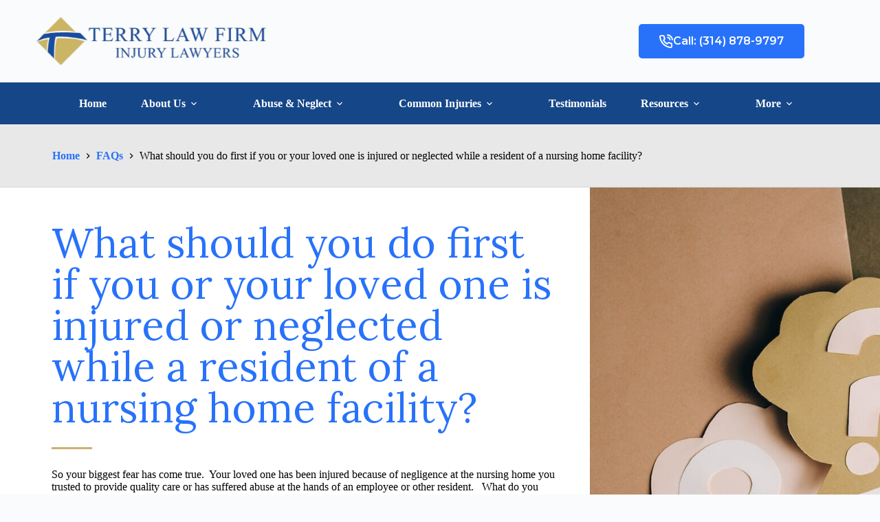

--- FILE ---
content_type: text/html; charset=UTF-8
request_url: https://terrylawoffice.com/faq/what-should-you-do-first-if-you-or-your-loved-one-is-injured-or-neglected-while-a-resident-of-a-nursing-home-facility/
body_size: 25072
content:


<!doctype html>
<html lang="en-US" prefix="og: https://ogp.me/ns#">
<head>
	
	<meta charset="UTF-8">
	<meta name="viewport" content="width=device-width, initial-scale=1, maximum-scale=5, viewport-fit=cover">
	<link rel="profile" href="https://gmpg.org/xfn/11">
	



<!-- Google tag (gtag.js) -->
<script async src="https://www.googletagmanager.com/gtag/js?id=G-RXDQYRCPTY"></script>
<script>
  window.dataLayer = window.dataLayer || [];
  function gtag(){dataLayer.push(arguments);}
  gtag('js', new Date());

  gtag('config', 'G-RXDQYRCPTY');
</script>





        	<!-- Meta Pixel Code -->
<script>
!function(f,b,e,v,n,t,s)
{if(f.fbq)return;n=f.fbq=function(){n.callMethod?
n.callMethod.apply(n,arguments):n.queue.push(arguments)};
if(!f._fbq)f._fbq=n;n.push=n;n.loaded=!0;n.version='2.0';
n.queue=[];t=b.createElement(e);t.async=!0;
t.src=v;s=b.getElementsByTagName(e)[0];
s.parentNode.insertBefore(t,s)}(window, document,'script',
'https://connect.facebook.net/en_US/fbevents.js');
fbq('init', '1240836109764809');
fbq('track', 'PageView');
</script>
<noscript><img height="1" width="1" style="display:none"
src="https://www.facebook.com/tr?id=1240836109764809&ev=PageView&noscript=1"
/></noscript>
<!-- End Meta Pixel Code -->
		<style>img:is([sizes="auto" i], [sizes^="auto," i]) { contain-intrinsic-size: 3000px 1500px }</style>
	
<!-- Search Engine Optimization by Rank Math - https://rankmath.com/ -->
<title>What should you do first if you or your loved one is injured or neglected while a resident of a nursing home facility? - Terry Law Firm</title>
<meta name="description" content="So your biggest fear has come true.  Your loved one has been injured because of negligence at the nursing home you trusted to provide quality care or has"/>
<meta name="robots" content="follow, index, max-snippet:-1, max-video-preview:-1, max-image-preview:large"/>
<link rel="canonical" href="https://terrylawoffice.com/faq/what-should-you-do-first-if-you-or-your-loved-one-is-injured-or-neglected-while-a-resident-of-a-nursing-home-facility/" />
<meta property="og:locale" content="en_US" />
<meta property="og:type" content="article" />
<meta property="og:title" content="What should you do first if you or your loved one is injured or neglected while a resident of a nursing home facility? - Terry Law Firm" />
<meta property="og:description" content="So your biggest fear has come true.  Your loved one has been injured because of negligence at the nursing home you trusted to provide quality care or has" />
<meta property="og:url" content="https://terrylawoffice.com/faq/what-should-you-do-first-if-you-or-your-loved-one-is-injured-or-neglected-while-a-resident-of-a-nursing-home-facility/" />
<meta property="og:site_name" content="Terry Law Firm" />
<meta property="og:updated_time" content="2023-03-08T19:39:13+00:00" />
<meta name="twitter:card" content="summary_large_image" />
<meta name="twitter:title" content="What should you do first if you or your loved one is injured or neglected while a resident of a nursing home facility? - Terry Law Firm" />
<meta name="twitter:description" content="So your biggest fear has come true.  Your loved one has been injured because of negligence at the nursing home you trusted to provide quality care or has" />
<script type="application/ld+json" class="rank-math-schema">{"@context":"https://schema.org","@graph":[{"@type":"BreadcrumbList","@id":"https://terrylawoffice.com/faq/what-should-you-do-first-if-you-or-your-loved-one-is-injured-or-neglected-while-a-resident-of-a-nursing-home-facility/#breadcrumb","itemListElement":[{"@type":"ListItem","position":"1","item":{"@id":"https://terrylawoffice.com","name":"Home"}},{"@type":"ListItem","position":"2","item":{"@id":"https://terrylawoffice.com/faq/","name":"FAQs"}},{"@type":"ListItem","position":"3","item":{"@id":"https://terrylawoffice.com/faq/what-should-you-do-first-if-you-or-your-loved-one-is-injured-or-neglected-while-a-resident-of-a-nursing-home-facility/","name":"What should you do first if you or your loved one is injured or neglected while a resident of a nursing home facility?"}}]}]}</script>
<!-- /Rank Math WordPress SEO plugin -->

<link rel='dns-prefetch' href='//www.googletagmanager.com' />
<link rel="alternate" type="application/rss+xml" title="Terry Law Firm &raquo; Feed" href="https://terrylawoffice.com/feed/" />
<link rel='stylesheet' id='blocksy-dynamic-global-css' href='https://terrylawoffice.com/wp-content/uploads/blocksy/css/global.css?ver=94227' media='all' />
<link rel='stylesheet' id='ugb-style-css-css' href='https://terrylawoffice.com/wp-content/plugins/stackable-ultimate-gutenberg-blocks-premium/dist/frontend_blocks.css?ver=3.18.1' media='all' />
<style id='ugb-style-css-inline-css'>
:root {--stk-block-width-default-detected: 1900px;}
#start-resizable-editor-section{display:none}@media only screen and (min-width:1000px){:where(.has-text-align-left) .stk-block-divider{--stk-dots-margin-left:0;--stk-dots-margin-right:auto}:where(.has-text-align-right) .stk-block-divider{--stk-dots-margin-right:0;--stk-dots-margin-left:auto}:where(.has-text-align-center) .stk-block-divider{--stk-dots-margin-right:auto;--stk-dots-margin-left:auto}.stk-block.stk-block-divider.has-text-align-center{--stk-dots-margin-right:auto;--stk-dots-margin-left:auto}.stk-block.stk-block-divider.has-text-align-right{--stk-dots-margin-right:0;--stk-dots-margin-left:auto}.stk-block.stk-block-divider.has-text-align-left{--stk-dots-margin-left:0;--stk-dots-margin-right:auto}.stk-block-feature>*>.stk-row{flex-wrap:var(--stk-feature-flex-wrap,nowrap)}.stk-row{flex-wrap:nowrap}.stk--hide-desktop,.stk--hide-desktop.stk-block{display:none!important}}@media only screen and (min-width:690px){:where(body:not(.wp-admin) .stk-block-column:first-child:nth-last-child(2)){flex:1 1 calc(50% - var(--stk-column-gap, 0px)*1/2)!important}:where(body:not(.wp-admin) .stk-block-column:nth-child(2):last-child){flex:1 1 calc(50% - var(--stk-column-gap, 0px)*1/2)!important}:where(body:not(.wp-admin) .stk-block-column:first-child:nth-last-child(3)){flex:1 1 calc(33.33333% - var(--stk-column-gap, 0px)*2/3)!important}:where(body:not(.wp-admin) .stk-block-column:nth-child(2):nth-last-child(2)){flex:1 1 calc(33.33333% - var(--stk-column-gap, 0px)*2/3)!important}:where(body:not(.wp-admin) .stk-block-column:nth-child(3):last-child){flex:1 1 calc(33.33333% - var(--stk-column-gap, 0px)*2/3)!important}:where(body:not(.wp-admin) .stk-block-column:first-child:nth-last-child(4)){flex:1 1 calc(25% - var(--stk-column-gap, 0px)*3/4)!important}:where(body:not(.wp-admin) .stk-block-column:nth-child(2):nth-last-child(3)){flex:1 1 calc(25% - var(--stk-column-gap, 0px)*3/4)!important}:where(body:not(.wp-admin) .stk-block-column:nth-child(3):nth-last-child(2)){flex:1 1 calc(25% - var(--stk-column-gap, 0px)*3/4)!important}:where(body:not(.wp-admin) .stk-block-column:nth-child(4):last-child){flex:1 1 calc(25% - var(--stk-column-gap, 0px)*3/4)!important}:where(body:not(.wp-admin) .stk-block-column:first-child:nth-last-child(5)){flex:1 1 calc(20% - var(--stk-column-gap, 0px)*4/5)!important}:where(body:not(.wp-admin) .stk-block-column:nth-child(2):nth-last-child(4)){flex:1 1 calc(20% - var(--stk-column-gap, 0px)*4/5)!important}:where(body:not(.wp-admin) .stk-block-column:nth-child(3):nth-last-child(3)){flex:1 1 calc(20% - var(--stk-column-gap, 0px)*4/5)!important}:where(body:not(.wp-admin) .stk-block-column:nth-child(4):nth-last-child(2)){flex:1 1 calc(20% - var(--stk-column-gap, 0px)*4/5)!important}:where(body:not(.wp-admin) .stk-block-column:nth-child(5):last-child){flex:1 1 calc(20% - var(--stk-column-gap, 0px)*4/5)!important}:where(body:not(.wp-admin) .stk-block-column:first-child:nth-last-child(6)){flex:1 1 calc(16.66667% - var(--stk-column-gap, 0px)*5/6)!important}:where(body:not(.wp-admin) .stk-block-column:nth-child(2):nth-last-child(5)){flex:1 1 calc(16.66667% - var(--stk-column-gap, 0px)*5/6)!important}:where(body:not(.wp-admin) .stk-block-column:nth-child(3):nth-last-child(4)){flex:1 1 calc(16.66667% - var(--stk-column-gap, 0px)*5/6)!important}:where(body:not(.wp-admin) .stk-block-column:nth-child(4):nth-last-child(3)){flex:1 1 calc(16.66667% - var(--stk-column-gap, 0px)*5/6)!important}:where(body:not(.wp-admin) .stk-block-column:nth-child(5):nth-last-child(2)){flex:1 1 calc(16.66667% - var(--stk-column-gap, 0px)*5/6)!important}:where(body:not(.wp-admin) .stk-block-column:nth-child(6):last-child){flex:1 1 calc(16.66667% - var(--stk-column-gap, 0px)*5/6)!important}.stk-block-tabs>.stk-inner-blocks.stk-block-tabs--vertical{grid-template-columns:auto 1fr auto}.stk-block-tabs>.stk-inner-blocks.stk-block-tabs--vertical>.stk-block-tab-labels:first-child{grid-column:1/2}.stk-block-tabs>.stk-inner-blocks.stk-block-tabs--vertical>.stk-block-tab-content:last-child{grid-column:2/4}.stk-block-tabs>.stk-inner-blocks.stk-block-tabs--vertical>.stk-block-tab-content:first-child{grid-column:1/3}.stk-block-tabs>.stk-inner-blocks.stk-block-tabs--vertical>.stk-block-tab-labels:last-child{grid-column:3/4}.stk-block .stk-block.aligncenter,.stk-block:is(.aligncenter,.alignwide,.alignfull)>.stk-content-align:not(.alignwide):not(.alignfull){margin-left:auto;margin-right:auto;max-width:var(--stk-block-default-width,var(--stk-block-width-default-detected,900px));width:100%}.stk-block .stk-block.alignwide,.stk-block:is(.aligncenter,.alignwide,.alignfull)>.stk-content-align.alignwide{margin-left:auto;margin-right:auto;max-width:var(--stk-block-wide-width,var(--stk-block-width-wide-detected,80vw));width:100%}.stk-row.stk-columns-2>.stk-column{flex:1 1 50%;max-width:50%}.stk-row.stk-columns-3>.stk-column{flex:1 1 33.3333333333%;max-width:33.3333333333%}.stk-row.stk-columns-4>.stk-column{flex:1 1 25%;max-width:25%}.stk-row.stk-columns-5>.stk-column{flex:1 1 20%;max-width:20%}.stk-row.stk-columns-6>.stk-column{flex:1 1 16.6666666667%;max-width:16.6666666667%}.stk-row.stk-columns-7>.stk-column{flex:1 1 14.2857142857%;max-width:14.2857142857%}.stk-row.stk-columns-8>.stk-column{flex:1 1 12.5%;max-width:12.5%}.stk-row.stk-columns-9>.stk-column{flex:1 1 11.1111111111%;max-width:11.1111111111%}.stk-row.stk-columns-10>.stk-column{flex:1 1 10%;max-width:10%}}@media only screen and (min-width:690px) and (max-width:999px){.stk-button-group:is(.stk--collapse-on-tablet)>.block-editor-inner-blocks>.block-editor-block-list__layout>[data-block]{margin-inline-end:var(--stk-alignment-margin-right);margin-inline-start:var(--stk-alignment-margin-left)}:where(.has-text-align-left-tablet) .stk-block-divider{--stk-dots-margin-left:0;--stk-dots-margin-right:auto}:where(.has-text-align-right-tablet) .stk-block-divider{--stk-dots-margin-right:0;--stk-dots-margin-left:auto}:where(.has-text-align-center-tablet) .stk-block-divider{--stk-dots-margin-right:auto;--stk-dots-margin-left:auto}.stk--hide-tablet,.stk--hide-tablet.stk-block{display:none!important}.stk-button-group:is(.stk--collapse-on-tablet) .stk-block:is(.stk-block-button,.stk-block-icon-button){margin-inline-end:var(--stk-alignment-margin-right);margin-inline-start:var(--stk-alignment-margin-left)}}@media only screen and (max-width:999px){.stk-block-button{min-width:-moz-fit-content;min-width:fit-content}.stk-block.stk-block-divider.has-text-align-center-tablet{--stk-dots-margin-right:auto;--stk-dots-margin-left:auto}.stk-block.stk-block-divider.has-text-align-right-tablet{--stk-dots-margin-right:0;--stk-dots-margin-left:auto}.stk-block.stk-block-divider.has-text-align-left-tablet{--stk-dots-margin-left:0;--stk-dots-margin-right:auto}.stk-block-timeline.stk-block-timeline__ios-polyfill{--fixed-bg:linear-gradient(to bottom,var(--line-accent-bg-color,#000) 0,var(--line-accent-bg-color-2,#000) var(--line-accent-bg-location,50%))}.has-text-align-center-tablet{--stk-alignment-padding-left:0;--stk-alignment-justify-content:center;--stk-alignment-text-align:center;--stk-alignment-margin-left:auto;--stk-alignment-margin-right:auto;text-align:var(--stk-alignment-text-align,start)}.has-text-align-left-tablet{--stk-alignment-justify-content:flex-start;--stk-alignment-text-align:start;--stk-alignment-margin-left:0;--stk-alignment-margin-right:auto;text-align:var(--stk-alignment-text-align,start)}.has-text-align-right-tablet{--stk-alignment-justify-content:flex-end;--stk-alignment-text-align:end;--stk-alignment-margin-left:auto;--stk-alignment-margin-right:0;text-align:var(--stk-alignment-text-align,start)}.has-text-align-justify-tablet{--stk-alignment-text-align:justify}.has-text-align-space-between-tablet{--stk-alignment-justify-content:space-between}.has-text-align-space-around-tablet{--stk-alignment-justify-content:space-around}.has-text-align-space-evenly-tablet{--stk-alignment-justify-content:space-evenly}}@media only screen and (max-width:689px){.stk-button-group:is(.stk--collapse-on-mobile)>.block-editor-inner-blocks>.block-editor-block-list__layout>[data-block],.stk-button-group:is(.stk--collapse-on-tablet)>.block-editor-inner-blocks>.block-editor-block-list__layout>[data-block]{margin-inline-end:var(--stk-alignment-margin-right);margin-inline-start:var(--stk-alignment-margin-left)}.stk-block-carousel.stk--hide-mobile-arrows>.stk-block-carousel__content-wrapper>*>.stk-block-carousel__buttons,.stk-block-carousel.stk--hide-mobile-dots>.stk-block-carousel__content-wrapper>.stk-block-carousel__dots{display:none}:where(.has-text-align-left-mobile) .stk-block-divider{--stk-dots-margin-left:0;--stk-dots-margin-right:auto}:where(.has-text-align-right-mobile) .stk-block-divider{--stk-dots-margin-right:0;--stk-dots-margin-left:auto}:where(.has-text-align-center-mobile) .stk-block-divider{--stk-dots-margin-right:auto;--stk-dots-margin-left:auto}.stk-block.stk-block-divider.has-text-align-center-mobile{--stk-dots-margin-right:auto;--stk-dots-margin-left:auto}.stk-block.stk-block-divider.has-text-align-right-mobile{--stk-dots-margin-right:0;--stk-dots-margin-left:auto}.stk-block.stk-block-divider.has-text-align-left-mobile{--stk-dots-margin-left:0;--stk-dots-margin-right:auto}.stk-block.stk-block-feature:is(.is-style-default,.is-style-horizontal)>.stk-container>.stk-inner-blocks.stk-block-content{flex-direction:column-reverse}.stk-block-posts{--stk-columns:1}.stk-block-tab-labels:not(.stk-block-tab-labels--wrap-mobile){overflow-x:auto!important;width:100%}.stk-block-tab-labels:not(.stk-block-tab-labels--wrap-mobile)::-webkit-scrollbar{height:0!important}.stk-block-tab-labels:not(.stk-block-tab-labels--wrap-mobile) .stk-block-tab-labels__wrapper{flex-wrap:nowrap;min-width:-webkit-fill-available;min-width:fill-available;width:max-content}.stk-block-tabs>.stk-inner-blocks{grid-template-columns:1fr}.stk-block-tabs>.stk-inner-blocks>.stk-block-tab-labels:last-child{grid-row:1/2}.stk-block.stk-block-timeline{--content-line:0!important;padding-top:0}.stk-block-timeline>.stk-inner-blocks{align-items:flex-start;grid-template-columns:var(--line-dot-size,16px) 1fr;grid-template-rows:auto 1fr;padding-left:16px}.stk-block-timeline>.stk-inner-blocks:after{inset-inline-start:calc(var(--line-dot-size, 16px)/2 - var(--line-bg-width, 3px)/2 + 16px)}.stk-block-timeline .stk-block-timeline__middle{inset-block-start:8px;inset-inline-start:16px;position:absolute}.stk-block-timeline .stk-block-timeline__content{grid-column:2/3;grid-row:2/3;text-align:start}.stk-block-timeline .stk-block-timeline__date{grid-column:2/3;grid-row:1/2;text-align:start}.stk-block-timeline>.stk-inner-blocks:after{bottom:calc(100% - var(--line-dot-size, 16px)/2 - .5em);top:calc(var(--line-dot-size, 16px)/2 + .5em)}.stk-block-timeline+.stk-block-timeline>.stk-inner-blocks:after{top:-16px}:root{--stk-block-margin-bottom:16px;--stk-column-margin:8px;--stk-container-padding:24px;--stk-container-padding-large:32px 24px;--stk-container-padding-small:8px 24px;--stk-block-background-padding:16px}.stk-block .stk-block:is(.aligncenter,.alignwide),.stk-block:is(.aligncenter,.alignwide,.alignfull)>.stk-content-align.alignwide,.stk-block:is(.aligncenter,.alignwide,.alignfull)>.stk-content-align:not(.alignwide):not(.alignfull){width:100%}.stk-column{flex:1 1 100%;max-width:100%}.stk--hide-mobile,.stk--hide-mobile.stk-block{display:none!important}.stk-button-group:is(.stk--collapse-on-mobile) .stk-block:is(.stk-block-button,.stk-block-icon-button),.stk-button-group:is(.stk--collapse-on-tablet) .stk-block:is(.stk-block-button,.stk-block-icon-button){margin-inline-end:var(--stk-alignment-margin-right);margin-inline-start:var(--stk-alignment-margin-left)}.has-text-align-center-mobile{--stk-alignment-padding-left:0;--stk-alignment-justify-content:center;--stk-alignment-text-align:center;--stk-alignment-margin-left:auto;--stk-alignment-margin-right:auto;text-align:var(--stk-alignment-text-align,start)}.has-text-align-left-mobile{--stk-alignment-justify-content:flex-start;--stk-alignment-text-align:start;--stk-alignment-margin-left:0;--stk-alignment-margin-right:auto;text-align:var(--stk-alignment-text-align,start)}.has-text-align-right-mobile{--stk-alignment-justify-content:flex-end;--stk-alignment-text-align:end;--stk-alignment-margin-left:auto;--stk-alignment-margin-right:0;text-align:var(--stk-alignment-text-align,start)}.has-text-align-justify-mobile{--stk-alignment-text-align:justify}.has-text-align-space-between-mobile{--stk-alignment-justify-content:space-between}.has-text-align-space-around-mobile{--stk-alignment-justify-content:space-around}.has-text-align-space-evenly-mobile{--stk-alignment-justify-content:space-evenly}.entry-content .stk-block.stk-has-top-separator{padding-top:23vw}.entry-content .stk-block.stk-has-bottom-separator{padding-bottom:23vw}.entry-content .stk-block .stk-separator__wrapper{height:23vw}}#end-resizable-editor-section{display:none}
</style>
<style id='ugb-style-css-nodep-inline-css'>
/* Global Preset Controls */
:root{--stk--preset--font-size--small:var(--wp--preset--font-size--small);--stk--preset--font-size--medium:var(--wp--preset--font-size--medium);--stk--preset--font-size--large:var(--wp--preset--font-size--large);--stk--preset--font-size--x-large:var(--wp--preset--font-size--x-large);--stk--preset--font-size--xx-large:var(--wp--preset--font-size--xx-large);--stk--preset--spacing--20:var(--wp--preset--spacing--20);--stk--preset--spacing--30:var(--wp--preset--spacing--30);--stk--preset--spacing--40:var(--wp--preset--spacing--40);--stk--preset--spacing--50:var(--wp--preset--spacing--50);--stk--preset--spacing--60:var(--wp--preset--spacing--60);--stk--preset--spacing--70:var(--wp--preset--spacing--70);--stk--preset--spacing--80:var(--wp--preset--spacing--80);}
</style>
<link rel='stylesheet' id='fluent-form-styles-css' href='https://terrylawoffice.com/wp-content/plugins/fluentform/assets/css/fluent-forms-public.css?ver=6.1.4' media='all' />
<link rel='stylesheet' id='fluentform-public-default-css' href='https://terrylawoffice.com/wp-content/plugins/fluentform/assets/css/fluentform-public-default.css?ver=6.1.4' media='all' />
<link rel='stylesheet' id='wp-block-library-css' href='https://terrylawoffice.com/wp-includes/css/dist/block-library/style.min.css?ver=6.8.3' media='all' />
<link rel='stylesheet' id='ugb-style-css-premium-css' href='https://terrylawoffice.com/wp-content/plugins/stackable-ultimate-gutenberg-blocks-premium/dist/frontend_blocks__premium_only.css?ver=3.18.1' media='all' />
<link rel='stylesheet' id='simple-sitemap-css-css' href='https://terrylawoffice.com/wp-content/plugins/simple-sitemap/lib/assets/css/simple-sitemap.css?ver=3.6.1' media='all' />
<style id='global-styles-inline-css'>
:root{--wp--preset--aspect-ratio--square: 1;--wp--preset--aspect-ratio--4-3: 4/3;--wp--preset--aspect-ratio--3-4: 3/4;--wp--preset--aspect-ratio--3-2: 3/2;--wp--preset--aspect-ratio--2-3: 2/3;--wp--preset--aspect-ratio--16-9: 16/9;--wp--preset--aspect-ratio--9-16: 9/16;--wp--preset--color--black: #000000;--wp--preset--color--cyan-bluish-gray: #abb8c3;--wp--preset--color--white: #ffffff;--wp--preset--color--pale-pink: #f78da7;--wp--preset--color--vivid-red: #cf2e2e;--wp--preset--color--luminous-vivid-orange: #ff6900;--wp--preset--color--luminous-vivid-amber: #fcb900;--wp--preset--color--light-green-cyan: #7bdcb5;--wp--preset--color--vivid-green-cyan: #00d084;--wp--preset--color--pale-cyan-blue: #8ed1fc;--wp--preset--color--vivid-cyan-blue: #0693e3;--wp--preset--color--vivid-purple: #9b51e0;--wp--preset--color--palette-color-1: var(--theme-palette-color-1, #2872fa);--wp--preset--color--palette-color-2: var(--theme-palette-color-2, #000099);--wp--preset--color--palette-color-3: var(--theme-palette-color-3, #154688);--wp--preset--color--palette-color-4: var(--theme-palette-color-4, #030322);--wp--preset--color--palette-color-5: var(--theme-palette-color-5, #CAB170);--wp--preset--color--palette-color-6: var(--theme-palette-color-6, #E8E8E8);--wp--preset--color--palette-color-7: var(--theme-palette-color-7, #FAFBFC);--wp--preset--color--palette-color-8: var(--theme-palette-color-8, #ffffff);--wp--preset--gradient--vivid-cyan-blue-to-vivid-purple: linear-gradient(135deg,rgba(6,147,227,1) 0%,rgb(155,81,224) 100%);--wp--preset--gradient--light-green-cyan-to-vivid-green-cyan: linear-gradient(135deg,rgb(122,220,180) 0%,rgb(0,208,130) 100%);--wp--preset--gradient--luminous-vivid-amber-to-luminous-vivid-orange: linear-gradient(135deg,rgba(252,185,0,1) 0%,rgba(255,105,0,1) 100%);--wp--preset--gradient--luminous-vivid-orange-to-vivid-red: linear-gradient(135deg,rgba(255,105,0,1) 0%,rgb(207,46,46) 100%);--wp--preset--gradient--very-light-gray-to-cyan-bluish-gray: linear-gradient(135deg,rgb(238,238,238) 0%,rgb(169,184,195) 100%);--wp--preset--gradient--cool-to-warm-spectrum: linear-gradient(135deg,rgb(74,234,220) 0%,rgb(151,120,209) 20%,rgb(207,42,186) 40%,rgb(238,44,130) 60%,rgb(251,105,98) 80%,rgb(254,248,76) 100%);--wp--preset--gradient--blush-light-purple: linear-gradient(135deg,rgb(255,206,236) 0%,rgb(152,150,240) 100%);--wp--preset--gradient--blush-bordeaux: linear-gradient(135deg,rgb(254,205,165) 0%,rgb(254,45,45) 50%,rgb(107,0,62) 100%);--wp--preset--gradient--luminous-dusk: linear-gradient(135deg,rgb(255,203,112) 0%,rgb(199,81,192) 50%,rgb(65,88,208) 100%);--wp--preset--gradient--pale-ocean: linear-gradient(135deg,rgb(255,245,203) 0%,rgb(182,227,212) 50%,rgb(51,167,181) 100%);--wp--preset--gradient--electric-grass: linear-gradient(135deg,rgb(202,248,128) 0%,rgb(113,206,126) 100%);--wp--preset--gradient--midnight: linear-gradient(135deg,rgb(2,3,129) 0%,rgb(40,116,252) 100%);--wp--preset--gradient--juicy-peach: linear-gradient(to right, #ffecd2 0%, #fcb69f 100%);--wp--preset--gradient--young-passion: linear-gradient(to right, #ff8177 0%, #ff867a 0%, #ff8c7f 21%, #f99185 52%, #cf556c 78%, #b12a5b 100%);--wp--preset--gradient--true-sunset: linear-gradient(to right, #fa709a 0%, #fee140 100%);--wp--preset--gradient--morpheus-den: linear-gradient(to top, #30cfd0 0%, #330867 100%);--wp--preset--gradient--plum-plate: linear-gradient(135deg, #667eea 0%, #764ba2 100%);--wp--preset--gradient--aqua-splash: linear-gradient(15deg, #13547a 0%, #80d0c7 100%);--wp--preset--gradient--love-kiss: linear-gradient(to top, #ff0844 0%, #ffb199 100%);--wp--preset--gradient--new-retrowave: linear-gradient(to top, #3b41c5 0%, #a981bb 49%, #ffc8a9 100%);--wp--preset--gradient--plum-bath: linear-gradient(to top, #cc208e 0%, #6713d2 100%);--wp--preset--gradient--high-flight: linear-gradient(to right, #0acffe 0%, #495aff 100%);--wp--preset--gradient--teen-party: linear-gradient(-225deg, #FF057C 0%, #8D0B93 50%, #321575 100%);--wp--preset--gradient--fabled-sunset: linear-gradient(-225deg, #231557 0%, #44107A 29%, #FF1361 67%, #FFF800 100%);--wp--preset--gradient--arielle-smile: radial-gradient(circle 248px at center, #16d9e3 0%, #30c7ec 47%, #46aef7 100%);--wp--preset--gradient--itmeo-branding: linear-gradient(180deg, #2af598 0%, #009efd 100%);--wp--preset--gradient--deep-blue: linear-gradient(to right, #6a11cb 0%, #2575fc 100%);--wp--preset--gradient--strong-bliss: linear-gradient(to right, #f78ca0 0%, #f9748f 19%, #fd868c 60%, #fe9a8b 100%);--wp--preset--gradient--sweet-period: linear-gradient(to top, #3f51b1 0%, #5a55ae 13%, #7b5fac 25%, #8f6aae 38%, #a86aa4 50%, #cc6b8e 62%, #f18271 75%, #f3a469 87%, #f7c978 100%);--wp--preset--gradient--purple-division: linear-gradient(to top, #7028e4 0%, #e5b2ca 100%);--wp--preset--gradient--cold-evening: linear-gradient(to top, #0c3483 0%, #a2b6df 100%, #6b8cce 100%, #a2b6df 100%);--wp--preset--gradient--mountain-rock: linear-gradient(to right, #868f96 0%, #596164 100%);--wp--preset--gradient--desert-hump: linear-gradient(to top, #c79081 0%, #dfa579 100%);--wp--preset--gradient--ethernal-constance: linear-gradient(to top, #09203f 0%, #537895 100%);--wp--preset--gradient--happy-memories: linear-gradient(-60deg, #ff5858 0%, #f09819 100%);--wp--preset--gradient--grown-early: linear-gradient(to top, #0ba360 0%, #3cba92 100%);--wp--preset--gradient--morning-salad: linear-gradient(-225deg, #B7F8DB 0%, #50A7C2 100%);--wp--preset--gradient--night-call: linear-gradient(-225deg, #AC32E4 0%, #7918F2 48%, #4801FF 100%);--wp--preset--gradient--mind-crawl: linear-gradient(-225deg, #473B7B 0%, #3584A7 51%, #30D2BE 100%);--wp--preset--gradient--angel-care: linear-gradient(-225deg, #FFE29F 0%, #FFA99F 48%, #FF719A 100%);--wp--preset--gradient--juicy-cake: linear-gradient(to top, #e14fad 0%, #f9d423 100%);--wp--preset--gradient--rich-metal: linear-gradient(to right, #d7d2cc 0%, #304352 100%);--wp--preset--gradient--mole-hall: linear-gradient(-20deg, #616161 0%, #9bc5c3 100%);--wp--preset--gradient--cloudy-knoxville: linear-gradient(120deg, #fdfbfb 0%, #ebedee 100%);--wp--preset--gradient--soft-grass: linear-gradient(to top, #c1dfc4 0%, #deecdd 100%);--wp--preset--gradient--saint-petersburg: linear-gradient(135deg, #f5f7fa 0%, #c3cfe2 100%);--wp--preset--gradient--everlasting-sky: linear-gradient(135deg, #fdfcfb 0%, #e2d1c3 100%);--wp--preset--gradient--kind-steel: linear-gradient(-20deg, #e9defa 0%, #fbfcdb 100%);--wp--preset--gradient--over-sun: linear-gradient(60deg, #abecd6 0%, #fbed96 100%);--wp--preset--gradient--premium-white: linear-gradient(to top, #d5d4d0 0%, #d5d4d0 1%, #eeeeec 31%, #efeeec 75%, #e9e9e7 100%);--wp--preset--gradient--clean-mirror: linear-gradient(45deg, #93a5cf 0%, #e4efe9 100%);--wp--preset--gradient--wild-apple: linear-gradient(to top, #d299c2 0%, #fef9d7 100%);--wp--preset--gradient--snow-again: linear-gradient(to top, #e6e9f0 0%, #eef1f5 100%);--wp--preset--gradient--confident-cloud: linear-gradient(to top, #dad4ec 0%, #dad4ec 1%, #f3e7e9 100%);--wp--preset--gradient--glass-water: linear-gradient(to top, #dfe9f3 0%, white 100%);--wp--preset--gradient--perfect-white: linear-gradient(-225deg, #E3FDF5 0%, #FFE6FA 100%);--wp--preset--font-size--small: 13px;--wp--preset--font-size--medium: 20px;--wp--preset--font-size--large: clamp(22px, 1.375rem + ((1vw - 3.2px) * 0.625), 30px);--wp--preset--font-size--x-large: clamp(30px, 1.875rem + ((1vw - 3.2px) * 1.563), 50px);--wp--preset--font-size--xx-large: clamp(45px, 2.813rem + ((1vw - 3.2px) * 2.734), 80px);--wp--preset--font-family--lora: Lora;--wp--preset--font-family--montserrat: Montserrat;--wp--preset--spacing--20: 0.44rem;--wp--preset--spacing--30: 0.67rem;--wp--preset--spacing--40: 1rem;--wp--preset--spacing--50: 1.5rem;--wp--preset--spacing--60: 2.25rem;--wp--preset--spacing--70: 3.38rem;--wp--preset--spacing--80: 5.06rem;--wp--preset--shadow--natural: 6px 6px 9px rgba(0, 0, 0, 0.2);--wp--preset--shadow--deep: 12px 12px 50px rgba(0, 0, 0, 0.4);--wp--preset--shadow--sharp: 6px 6px 0px rgba(0, 0, 0, 0.2);--wp--preset--shadow--outlined: 6px 6px 0px -3px rgba(255, 255, 255, 1), 6px 6px rgba(0, 0, 0, 1);--wp--preset--shadow--crisp: 6px 6px 0px rgba(0, 0, 0, 1);}:root { --wp--style--global--content-size: var(--theme-block-max-width);--wp--style--global--wide-size: var(--theme-block-wide-max-width); }:where(body) { margin: 0; }.wp-site-blocks > .alignleft { float: left; margin-right: 2em; }.wp-site-blocks > .alignright { float: right; margin-left: 2em; }.wp-site-blocks > .aligncenter { justify-content: center; margin-left: auto; margin-right: auto; }:where(.wp-site-blocks) > * { margin-block-start: var(--theme-content-spacing); margin-block-end: 0; }:where(.wp-site-blocks) > :first-child { margin-block-start: 0; }:where(.wp-site-blocks) > :last-child { margin-block-end: 0; }:root { --wp--style--block-gap: var(--theme-content-spacing); }:root :where(.is-layout-flow) > :first-child{margin-block-start: 0;}:root :where(.is-layout-flow) > :last-child{margin-block-end: 0;}:root :where(.is-layout-flow) > *{margin-block-start: var(--theme-content-spacing);margin-block-end: 0;}:root :where(.is-layout-constrained) > :first-child{margin-block-start: 0;}:root :where(.is-layout-constrained) > :last-child{margin-block-end: 0;}:root :where(.is-layout-constrained) > *{margin-block-start: var(--theme-content-spacing);margin-block-end: 0;}:root :where(.is-layout-flex){gap: var(--theme-content-spacing);}:root :where(.is-layout-grid){gap: var(--theme-content-spacing);}.is-layout-flow > .alignleft{float: left;margin-inline-start: 0;margin-inline-end: 2em;}.is-layout-flow > .alignright{float: right;margin-inline-start: 2em;margin-inline-end: 0;}.is-layout-flow > .aligncenter{margin-left: auto !important;margin-right: auto !important;}.is-layout-constrained > .alignleft{float: left;margin-inline-start: 0;margin-inline-end: 2em;}.is-layout-constrained > .alignright{float: right;margin-inline-start: 2em;margin-inline-end: 0;}.is-layout-constrained > .aligncenter{margin-left: auto !important;margin-right: auto !important;}.is-layout-constrained > :where(:not(.alignleft):not(.alignright):not(.alignfull)){max-width: var(--wp--style--global--content-size);margin-left: auto !important;margin-right: auto !important;}.is-layout-constrained > .alignwide{max-width: var(--wp--style--global--wide-size);}body .is-layout-flex{display: flex;}.is-layout-flex{flex-wrap: wrap;align-items: center;}.is-layout-flex > :is(*, div){margin: 0;}body .is-layout-grid{display: grid;}.is-layout-grid > :is(*, div){margin: 0;}body{padding-top: 0px;padding-right: 0px;padding-bottom: 0px;padding-left: 0px;}.has-black-color{color: var(--wp--preset--color--black) !important;}.has-cyan-bluish-gray-color{color: var(--wp--preset--color--cyan-bluish-gray) !important;}.has-white-color{color: var(--wp--preset--color--white) !important;}.has-pale-pink-color{color: var(--wp--preset--color--pale-pink) !important;}.has-vivid-red-color{color: var(--wp--preset--color--vivid-red) !important;}.has-luminous-vivid-orange-color{color: var(--wp--preset--color--luminous-vivid-orange) !important;}.has-luminous-vivid-amber-color{color: var(--wp--preset--color--luminous-vivid-amber) !important;}.has-light-green-cyan-color{color: var(--wp--preset--color--light-green-cyan) !important;}.has-vivid-green-cyan-color{color: var(--wp--preset--color--vivid-green-cyan) !important;}.has-pale-cyan-blue-color{color: var(--wp--preset--color--pale-cyan-blue) !important;}.has-vivid-cyan-blue-color{color: var(--wp--preset--color--vivid-cyan-blue) !important;}.has-vivid-purple-color{color: var(--wp--preset--color--vivid-purple) !important;}.has-palette-color-1-color{color: var(--wp--preset--color--palette-color-1) !important;}.has-palette-color-2-color{color: var(--wp--preset--color--palette-color-2) !important;}.has-palette-color-3-color{color: var(--wp--preset--color--palette-color-3) !important;}.has-palette-color-4-color{color: var(--wp--preset--color--palette-color-4) !important;}.has-palette-color-5-color{color: var(--wp--preset--color--palette-color-5) !important;}.has-palette-color-6-color{color: var(--wp--preset--color--palette-color-6) !important;}.has-palette-color-7-color{color: var(--wp--preset--color--palette-color-7) !important;}.has-palette-color-8-color{color: var(--wp--preset--color--palette-color-8) !important;}.has-black-background-color{background-color: var(--wp--preset--color--black) !important;}.has-cyan-bluish-gray-background-color{background-color: var(--wp--preset--color--cyan-bluish-gray) !important;}.has-white-background-color{background-color: var(--wp--preset--color--white) !important;}.has-pale-pink-background-color{background-color: var(--wp--preset--color--pale-pink) !important;}.has-vivid-red-background-color{background-color: var(--wp--preset--color--vivid-red) !important;}.has-luminous-vivid-orange-background-color{background-color: var(--wp--preset--color--luminous-vivid-orange) !important;}.has-luminous-vivid-amber-background-color{background-color: var(--wp--preset--color--luminous-vivid-amber) !important;}.has-light-green-cyan-background-color{background-color: var(--wp--preset--color--light-green-cyan) !important;}.has-vivid-green-cyan-background-color{background-color: var(--wp--preset--color--vivid-green-cyan) !important;}.has-pale-cyan-blue-background-color{background-color: var(--wp--preset--color--pale-cyan-blue) !important;}.has-vivid-cyan-blue-background-color{background-color: var(--wp--preset--color--vivid-cyan-blue) !important;}.has-vivid-purple-background-color{background-color: var(--wp--preset--color--vivid-purple) !important;}.has-palette-color-1-background-color{background-color: var(--wp--preset--color--palette-color-1) !important;}.has-palette-color-2-background-color{background-color: var(--wp--preset--color--palette-color-2) !important;}.has-palette-color-3-background-color{background-color: var(--wp--preset--color--palette-color-3) !important;}.has-palette-color-4-background-color{background-color: var(--wp--preset--color--palette-color-4) !important;}.has-palette-color-5-background-color{background-color: var(--wp--preset--color--palette-color-5) !important;}.has-palette-color-6-background-color{background-color: var(--wp--preset--color--palette-color-6) !important;}.has-palette-color-7-background-color{background-color: var(--wp--preset--color--palette-color-7) !important;}.has-palette-color-8-background-color{background-color: var(--wp--preset--color--palette-color-8) !important;}.has-black-border-color{border-color: var(--wp--preset--color--black) !important;}.has-cyan-bluish-gray-border-color{border-color: var(--wp--preset--color--cyan-bluish-gray) !important;}.has-white-border-color{border-color: var(--wp--preset--color--white) !important;}.has-pale-pink-border-color{border-color: var(--wp--preset--color--pale-pink) !important;}.has-vivid-red-border-color{border-color: var(--wp--preset--color--vivid-red) !important;}.has-luminous-vivid-orange-border-color{border-color: var(--wp--preset--color--luminous-vivid-orange) !important;}.has-luminous-vivid-amber-border-color{border-color: var(--wp--preset--color--luminous-vivid-amber) !important;}.has-light-green-cyan-border-color{border-color: var(--wp--preset--color--light-green-cyan) !important;}.has-vivid-green-cyan-border-color{border-color: var(--wp--preset--color--vivid-green-cyan) !important;}.has-pale-cyan-blue-border-color{border-color: var(--wp--preset--color--pale-cyan-blue) !important;}.has-vivid-cyan-blue-border-color{border-color: var(--wp--preset--color--vivid-cyan-blue) !important;}.has-vivid-purple-border-color{border-color: var(--wp--preset--color--vivid-purple) !important;}.has-palette-color-1-border-color{border-color: var(--wp--preset--color--palette-color-1) !important;}.has-palette-color-2-border-color{border-color: var(--wp--preset--color--palette-color-2) !important;}.has-palette-color-3-border-color{border-color: var(--wp--preset--color--palette-color-3) !important;}.has-palette-color-4-border-color{border-color: var(--wp--preset--color--palette-color-4) !important;}.has-palette-color-5-border-color{border-color: var(--wp--preset--color--palette-color-5) !important;}.has-palette-color-6-border-color{border-color: var(--wp--preset--color--palette-color-6) !important;}.has-palette-color-7-border-color{border-color: var(--wp--preset--color--palette-color-7) !important;}.has-palette-color-8-border-color{border-color: var(--wp--preset--color--palette-color-8) !important;}.has-vivid-cyan-blue-to-vivid-purple-gradient-background{background: var(--wp--preset--gradient--vivid-cyan-blue-to-vivid-purple) !important;}.has-light-green-cyan-to-vivid-green-cyan-gradient-background{background: var(--wp--preset--gradient--light-green-cyan-to-vivid-green-cyan) !important;}.has-luminous-vivid-amber-to-luminous-vivid-orange-gradient-background{background: var(--wp--preset--gradient--luminous-vivid-amber-to-luminous-vivid-orange) !important;}.has-luminous-vivid-orange-to-vivid-red-gradient-background{background: var(--wp--preset--gradient--luminous-vivid-orange-to-vivid-red) !important;}.has-very-light-gray-to-cyan-bluish-gray-gradient-background{background: var(--wp--preset--gradient--very-light-gray-to-cyan-bluish-gray) !important;}.has-cool-to-warm-spectrum-gradient-background{background: var(--wp--preset--gradient--cool-to-warm-spectrum) !important;}.has-blush-light-purple-gradient-background{background: var(--wp--preset--gradient--blush-light-purple) !important;}.has-blush-bordeaux-gradient-background{background: var(--wp--preset--gradient--blush-bordeaux) !important;}.has-luminous-dusk-gradient-background{background: var(--wp--preset--gradient--luminous-dusk) !important;}.has-pale-ocean-gradient-background{background: var(--wp--preset--gradient--pale-ocean) !important;}.has-electric-grass-gradient-background{background: var(--wp--preset--gradient--electric-grass) !important;}.has-midnight-gradient-background{background: var(--wp--preset--gradient--midnight) !important;}.has-juicy-peach-gradient-background{background: var(--wp--preset--gradient--juicy-peach) !important;}.has-young-passion-gradient-background{background: var(--wp--preset--gradient--young-passion) !important;}.has-true-sunset-gradient-background{background: var(--wp--preset--gradient--true-sunset) !important;}.has-morpheus-den-gradient-background{background: var(--wp--preset--gradient--morpheus-den) !important;}.has-plum-plate-gradient-background{background: var(--wp--preset--gradient--plum-plate) !important;}.has-aqua-splash-gradient-background{background: var(--wp--preset--gradient--aqua-splash) !important;}.has-love-kiss-gradient-background{background: var(--wp--preset--gradient--love-kiss) !important;}.has-new-retrowave-gradient-background{background: var(--wp--preset--gradient--new-retrowave) !important;}.has-plum-bath-gradient-background{background: var(--wp--preset--gradient--plum-bath) !important;}.has-high-flight-gradient-background{background: var(--wp--preset--gradient--high-flight) !important;}.has-teen-party-gradient-background{background: var(--wp--preset--gradient--teen-party) !important;}.has-fabled-sunset-gradient-background{background: var(--wp--preset--gradient--fabled-sunset) !important;}.has-arielle-smile-gradient-background{background: var(--wp--preset--gradient--arielle-smile) !important;}.has-itmeo-branding-gradient-background{background: var(--wp--preset--gradient--itmeo-branding) !important;}.has-deep-blue-gradient-background{background: var(--wp--preset--gradient--deep-blue) !important;}.has-strong-bliss-gradient-background{background: var(--wp--preset--gradient--strong-bliss) !important;}.has-sweet-period-gradient-background{background: var(--wp--preset--gradient--sweet-period) !important;}.has-purple-division-gradient-background{background: var(--wp--preset--gradient--purple-division) !important;}.has-cold-evening-gradient-background{background: var(--wp--preset--gradient--cold-evening) !important;}.has-mountain-rock-gradient-background{background: var(--wp--preset--gradient--mountain-rock) !important;}.has-desert-hump-gradient-background{background: var(--wp--preset--gradient--desert-hump) !important;}.has-ethernal-constance-gradient-background{background: var(--wp--preset--gradient--ethernal-constance) !important;}.has-happy-memories-gradient-background{background: var(--wp--preset--gradient--happy-memories) !important;}.has-grown-early-gradient-background{background: var(--wp--preset--gradient--grown-early) !important;}.has-morning-salad-gradient-background{background: var(--wp--preset--gradient--morning-salad) !important;}.has-night-call-gradient-background{background: var(--wp--preset--gradient--night-call) !important;}.has-mind-crawl-gradient-background{background: var(--wp--preset--gradient--mind-crawl) !important;}.has-angel-care-gradient-background{background: var(--wp--preset--gradient--angel-care) !important;}.has-juicy-cake-gradient-background{background: var(--wp--preset--gradient--juicy-cake) !important;}.has-rich-metal-gradient-background{background: var(--wp--preset--gradient--rich-metal) !important;}.has-mole-hall-gradient-background{background: var(--wp--preset--gradient--mole-hall) !important;}.has-cloudy-knoxville-gradient-background{background: var(--wp--preset--gradient--cloudy-knoxville) !important;}.has-soft-grass-gradient-background{background: var(--wp--preset--gradient--soft-grass) !important;}.has-saint-petersburg-gradient-background{background: var(--wp--preset--gradient--saint-petersburg) !important;}.has-everlasting-sky-gradient-background{background: var(--wp--preset--gradient--everlasting-sky) !important;}.has-kind-steel-gradient-background{background: var(--wp--preset--gradient--kind-steel) !important;}.has-over-sun-gradient-background{background: var(--wp--preset--gradient--over-sun) !important;}.has-premium-white-gradient-background{background: var(--wp--preset--gradient--premium-white) !important;}.has-clean-mirror-gradient-background{background: var(--wp--preset--gradient--clean-mirror) !important;}.has-wild-apple-gradient-background{background: var(--wp--preset--gradient--wild-apple) !important;}.has-snow-again-gradient-background{background: var(--wp--preset--gradient--snow-again) !important;}.has-confident-cloud-gradient-background{background: var(--wp--preset--gradient--confident-cloud) !important;}.has-glass-water-gradient-background{background: var(--wp--preset--gradient--glass-water) !important;}.has-perfect-white-gradient-background{background: var(--wp--preset--gradient--perfect-white) !important;}.has-small-font-size{font-size: var(--wp--preset--font-size--small) !important;}.has-medium-font-size{font-size: var(--wp--preset--font-size--medium) !important;}.has-large-font-size{font-size: var(--wp--preset--font-size--large) !important;}.has-x-large-font-size{font-size: var(--wp--preset--font-size--x-large) !important;}.has-xx-large-font-size{font-size: var(--wp--preset--font-size--xx-large) !important;}.has-lora-font-family{font-family: var(--wp--preset--font-family--lora) !important;}.has-montserrat-font-family{font-family: var(--wp--preset--font-family--montserrat) !important;}
:root :where(.wp-block-pullquote){font-size: clamp(0.984em, 0.984rem + ((1vw - 0.2em) * 0.645), 1.5em);line-height: 1.6;}
</style>
<link rel='stylesheet' id='parent-style-css' href='https://terrylawoffice.com/wp-content/themes/blocksy/style.css?ver=6.8.3' media='all' />
<link rel='stylesheet' id='blocksy-child-style-css' href='https://terrylawoffice.com/wp-content/themes/custom-child-theme/style.css?ver=6.8.3' media='all' />
<link rel='stylesheet' id='ct-main-styles-css' href='https://terrylawoffice.com/wp-content/themes/blocksy/static/bundle/main.min.css?ver=2.1.25' media='all' />
<link rel='stylesheet' id='ct-page-title-styles-css' href='https://terrylawoffice.com/wp-content/themes/blocksy/static/bundle/page-title.min.css?ver=2.1.25' media='all' />
<link rel='stylesheet' id='ct-stackable-styles-css' href='https://terrylawoffice.com/wp-content/themes/blocksy/static/bundle/stackable.min.css?ver=2.1.25' media='all' />
<link rel='stylesheet' id='blocksy-ext-mega-menu-styles-css' href='https://terrylawoffice.com/wp-content/plugins/blocksy-companion-pro/framework/premium/extensions/mega-menu/static/bundle/main.min.css?ver=2.1.25' media='all' />
<link rel='stylesheet' id='blocksy-ext-post-types-extra-styles-css' href='https://terrylawoffice.com/wp-content/plugins/blocksy-companion-pro/framework/premium/extensions/post-types-extra/static/bundle/main.min.css?ver=2.1.25' media='all' />
<link rel='stylesheet' id='blocksy-ext-shortcuts-styles-css' href='https://terrylawoffice.com/wp-content/plugins/blocksy-companion-pro/framework/premium/extensions/shortcuts/static/bundle/main.min.css?ver=2.1.25' media='all' />
<script src="https://terrylawoffice.com/wp-includes/js/jquery/jquery.min.js?ver=3.7.1" id="jquery-core-js"></script>
<script src="https://terrylawoffice.com/wp-includes/js/jquery/jquery-migrate.min.js?ver=3.4.1" id="jquery-migrate-js"></script>

<!-- Google tag (gtag.js) snippet added by Site Kit -->
<!-- Google Analytics snippet added by Site Kit -->
<!-- Google Ads snippet added by Site Kit -->
<script src="https://www.googletagmanager.com/gtag/js?id=GT-M6J8HKL" id="google_gtagjs-js" async></script>
<script id="google_gtagjs-js-after">
window.dataLayer = window.dataLayer || [];function gtag(){dataLayer.push(arguments);}
gtag("set","linker",{"domains":["terrylawoffice.com"]});
gtag("js", new Date());
gtag("set", "developer_id.dZTNiMT", true);
gtag("config", "GT-M6J8HKL");
gtag("config", "AW-648779814");
 window._googlesitekit = window._googlesitekit || {}; window._googlesitekit.throttledEvents = []; window._googlesitekit.gtagEvent = (name, data) => { var key = JSON.stringify( { name, data } ); if ( !! window._googlesitekit.throttledEvents[ key ] ) { return; } window._googlesitekit.throttledEvents[ key ] = true; setTimeout( () => { delete window._googlesitekit.throttledEvents[ key ]; }, 5 ); gtag( "event", name, { ...data, event_source: "site-kit" } ); };
</script>
<link rel="https://api.w.org/" href="https://terrylawoffice.com/wp-json/" /><link rel="alternate" title="JSON" type="application/json" href="https://terrylawoffice.com/wp-json/wp/v2/faq/905" /><link rel="EditURI" type="application/rsd+xml" title="RSD" href="https://terrylawoffice.com/xmlrpc.php?rsd" />
<link rel='shortlink' href='https://terrylawoffice.com/?p=905' />
<link rel="alternate" title="oEmbed (JSON)" type="application/json+oembed" href="https://terrylawoffice.com/wp-json/oembed/1.0/embed?url=https%3A%2F%2Fterrylawoffice.com%2Ffaq%2Fwhat-should-you-do-first-if-you-or-your-loved-one-is-injured-or-neglected-while-a-resident-of-a-nursing-home-facility%2F" />
<link rel="alternate" title="oEmbed (XML)" type="text/xml+oembed" href="https://terrylawoffice.com/wp-json/oembed/1.0/embed?url=https%3A%2F%2Fterrylawoffice.com%2Ffaq%2Fwhat-should-you-do-first-if-you-or-your-loved-one-is-injured-or-neglected-while-a-resident-of-a-nursing-home-facility%2F&#038;format=xml" />
<meta name="generator" content="Site Kit by Google 1.164.0" /><noscript><link rel='stylesheet' href='https://terrylawoffice.com/wp-content/themes/blocksy/static/bundle/no-scripts.min.css' type='text/css'></noscript>
<style id="ct-main-styles-inline-css">[data-block*="2763"] > [class*="ct-container"] > article[class*="post"] {--has-boxed:var(--false);--has-wide:var(--true);} [data-block*="2786"] > [class*="ct-container"] > article[class*="post"] {--has-boxed:var(--false);--has-wide:var(--true);} [data-block*="2745"] > [class*="ct-container"] > article[class*="post"] {--has-boxed:var(--false);--has-wide:var(--true);} [data-block*="2739"] > [class*="ct-container"] > article[class*="post"] {--has-boxed:var(--false);--has-wide:var(--true);} [data-block*="2723"] > [class*="ct-container"] > article[class*="post"] {--has-boxed:var(--false);--has-wide:var(--true);}</style>

<!-- Google Tag Manager snippet added by Site Kit -->
<script>
			( function( w, d, s, l, i ) {
				w[l] = w[l] || [];
				w[l].push( {'gtm.start': new Date().getTime(), event: 'gtm.js'} );
				var f = d.getElementsByTagName( s )[0],
					j = d.createElement( s ), dl = l != 'dataLayer' ? '&l=' + l : '';
				j.async = true;
				j.src = 'https://www.googletagmanager.com/gtm.js?id=' + i + dl;
				f.parentNode.insertBefore( j, f );
			} )( window, document, 'script', 'dataLayer', 'GTM-M7NF23SR' );
			
</script>

<!-- End Google Tag Manager snippet added by Site Kit -->
<link rel="icon" href="https://terrylawoffice.com/wp-content/uploads/2023/03/TLO-Map-Marker.png" sizes="32x32" />
<link rel="icon" href="https://terrylawoffice.com/wp-content/uploads/2023/03/TLO-Map-Marker.png" sizes="192x192" />
<link rel="apple-touch-icon" href="https://terrylawoffice.com/wp-content/uploads/2023/03/TLO-Map-Marker.png" />
<meta name="msapplication-TileImage" content="https://terrylawoffice.com/wp-content/uploads/2023/03/TLO-Map-Marker.png" />
		<style id="wp-custom-css">
			
.child-locations ul { list-style:none; margin:0; padding:0; display:flex; flex-wrap:wrap; justify-content:space-between; } 
.child-locations li { flex-basis:18%; } 
.child-locations a { color: #ffffff;
font-weight: 700;} 
.child-location li {
	font-size: 14px;
}
.child-locations a:hover { color: #cab170; }

a {
  font-weight: bold;
}

.custom-list-class {
    list-style: none; /* Remove the bullets */
    padding: 0;
    margin: 0;
}

.custom-list-item-class {
	font-size: 14px;
    margin-bottom: 10px;
    text-align: left; /* Align the list items to the left */
}
.custom-organization-class {
    font-weight: bold; /* Make the organization text bold */
}

.custom-jurisdiction-class {
    font-weight: bold; /* Make the organization text bold */
}


.custom-state-class {
    font-weight: bold; /* Make the organization text bold */
}


.text-with-line {
    position: relative;
    display: inline-block;
    padding-left: 10px; /* Add some padding to the left of the text */
    line-height: 1.2; /* Set the line height to the same as the font size */
}

.text-with-line h2 {
    position: relative;
    display: inline-block;
    padding-left: 30px; /* Add some padding to the left of the text */
    line-height: 1.2; /* Set the line height to the same as the font size */
}

.text-with-line h2:before {
    content: "";
    position: absolute;
    left: 0;
    top: 50%; /* Position the line at the vertical center of the text */
    transform: translateY(-50%); /* Adjust the position of the line based on the text's height */
    border-top: 3px solid #cab170; /* Set the style and color of the line */
    width: 24px; /* Set the width of the line */
    margin-right: 10px; /* Add some margin to the right of the line */
}
iframe {
    width: 1000px !important;
    height: 562.5px !important;
}



/* Container for new locations */
div.new-locations {
    display: flex;
    flex-wrap: wrap;
}

/* Individual location item */
div.new-locations div.location-item {
    padding: 0;
    box-sizing: border-box;
    margin-bottom: 50px; /* Spacing between complete items */
}

/* Title style */
div.new-locations div.location-item h3.location-title {
    color: #2872FA;
    font-size: 40px;
    font-weight: 300;
    line-height: 1em;
}

/* Excerpt style */
div.new-locations div.location-item div.location-excerpt {
    margin-bottom: 5px; /* Remove margin to eliminate spacing */
    padding: 0; /* Remove any unwanted padding */
}
	
/* Styling for the "Read More" text link */
div.new-locations div.location-item a.location-link {
    color: #0073e6;
    text-decoration: none;
    font-weight: 700;
    font-size: 12px;
    text-transform: uppercase;
	
}

/* Hover effect for the link */
div.new-locations div.location-item a.location-link:hover {
    color: #005ba1; /* Text color on hover */
}

div.new-locations div.location-item div.location-excerpt p {
    margin: 0; /* Remove margin to eliminate spacing */
}


/* Custom CSS for the result CPT shortcode */
.result-list {
	
}

.result-entry {
  margin-top: 0px;  
	margin-bottom: 20px; 
	background-color: #f7f7f7;
	padding-top: 6%;
  padding-right: 4%;
  padding-bottom: 6%;
  padding-left: 8%;
}

.result-title {
    font-size: 15px;
    font-weight: 500;
    color: #030322;	   
}




.result-resolution {
    font-size: 13px;
    font-weight: 700;
    color: #154688;
	text-transform: uppercase;
	margin-bottom: 10px;
}

.result-award {
    font-size: 30px;
    color: #cab170;
    font-family: 'Lora', serif;

}

.results-style h3 {
    padding:8%;
	 background-color: #2872FA;
    color: #fff;
    font-weight: 500;
    font-size: 30px;
	  line-height: 1em;
    border-radius: 8px 8px 0px 0px; }





/* Custom CSS for the FAQ titles */
.faq-list {
  
}

.faq-title {
    background-color: #F7F7F7; /* Background color */
    color: #333;
	padding-top: 6%;
  padding-right: 4%;
  padding-bottom: 6%;
  padding-left: 8%;
	margin-bottom: 20px;
	font-size: 15px
}


.faqs-title-style h3 {
    padding:8%;
	 background-color: #030322;
    color: #fff;
    font-weight: 500;
    font-size: 30px;
	  line-height: 1em;
    border-radius: 8px 8px 0px 0px; }

.skip-link {
    position: absolute;
    top: -999px;
    left: -999px;
    z-index: -1;
}
		</style>
			</head>


<body class="wp-singular faq-template-default single single-faq postid-905 wp-custom-logo wp-embed-responsive wp-theme-blocksy wp-child-theme-custom-child-theme stk--is-blocksy-theme" data-link="type-2" data-prefix="faq_single" data-header="type-1:sticky" data-footer="type-1" itemscope="itemscope" itemtype="https://schema.org/Blog">

		<!-- Google Tag Manager (noscript) snippet added by Site Kit -->
		<noscript>
			<iframe src="https://www.googletagmanager.com/ns.html?id=GTM-M7NF23SR" height="0" width="0" style="display:none;visibility:hidden"></iframe>
		</noscript>
		<!-- End Google Tag Manager (noscript) snippet added by Site Kit -->
		<a class="skip-link screen-reader-text" href="#main">Skip to content</a><div class="ct-drawer-canvas" data-location="start"><div id="offcanvas" class="ct-panel ct-header" data-behaviour="right-side" role="dialog" aria-label="Offcanvas modal" inert=""><div class="ct-panel-inner">
		<div class="ct-panel-actions">
			
			<button class="ct-toggle-close" data-type="type-1" aria-label="Close drawer">
				<svg class="ct-icon" width="12" height="12" viewBox="0 0 15 15"><path d="M1 15a1 1 0 01-.71-.29 1 1 0 010-1.41l5.8-5.8-5.8-5.8A1 1 0 011.7.29l5.8 5.8 5.8-5.8a1 1 0 011.41 1.41l-5.8 5.8 5.8 5.8a1 1 0 01-1.41 1.41l-5.8-5.8-5.8 5.8A1 1 0 011 15z"/></svg>
			</button>
		</div>
		<div class="ct-panel-content" data-device="desktop"><div class="ct-panel-content-inner"></div></div><div class="ct-panel-content" data-device="mobile"><div class="ct-panel-content-inner">
<a href="https://terrylawoffice.com/" class="site-logo-container" data-id="offcanvas-logo" rel="home" itemprop="url">
			<img width="650" height="150" src="https://terrylawoffice.com/wp-content/uploads/2023/03/Terry-Law-Firm-White-Logo.png" class="default-logo" alt="Terry Law Firm" decoding="async" fetchpriority="high" srcset="https://terrylawoffice.com/wp-content/uploads/2023/03/Terry-Law-Firm-White-Logo.png 650w, https://terrylawoffice.com/wp-content/uploads/2023/03/Terry-Law-Firm-White-Logo-300x69.png 300w" sizes="(max-width: 650px) 100vw, 650px" />	</a>


<nav
	class="mobile-menu menu-container has-submenu"
	data-id="mobile-menu" data-interaction="click" data-toggle-type="type-1" data-submenu-dots="yes"	aria-label="Main Menu">

	<ul id="menu-main-menu-1" class=""><li class="menu-item menu-item-type-post_type menu-item-object-page menu-item-home menu-item-2105"><a href="https://terrylawoffice.com/" class="ct-menu-link">Home</a></li>
<li class="menu-item menu-item-type-post_type menu-item-object-page menu-item-has-children menu-item-2802"><span class="ct-sub-menu-parent"><a href="https://terrylawoffice.com/our-team/" class="ct-menu-link">About Us</a><button class="ct-toggle-dropdown-mobile" aria-label="Expand dropdown menu" aria-haspopup="true" aria-expanded="false"><svg class="ct-icon toggle-icon-1" width="15" height="15" viewBox="0 0 15 15" aria-hidden="true"><path d="M3.9,5.1l3.6,3.6l3.6-3.6l1.4,0.7l-5,5l-5-5L3.9,5.1z"/></svg></button></span>
<ul class="sub-menu">
	<li class="menu-item menu-item-type-post_type menu-item-object-attorney menu-item-2142"><a href="https://terrylawoffice.com/attorney/david-w-terry/" class="ct-menu-link">David W. Terry</a></li>
</ul>
</li>
<li class="menu-item menu-item-type-custom menu-item-object-custom menu-item-has-children menu-item-2111"><span class="ct-sub-menu-parent"><a class="ct-menu-link ct-disabled-link" tabindex="-1">Abuse &#038; Neglect</a><button class="ct-toggle-dropdown-mobile" aria-label="Expand dropdown menu" aria-haspopup="true" aria-expanded="false"><svg class="ct-icon toggle-icon-1" width="15" height="15" viewBox="0 0 15 15" aria-hidden="true"><path d="M3.9,5.1l3.6,3.6l3.6-3.6l1.4,0.7l-5,5l-5-5L3.9,5.1z"/></svg></button></span>
<ul class="sub-menu">
	<li class="menu-item menu-item-type-post_type menu-item-object-page menu-item-has-children menu-item-2115"><span class="ct-sub-menu-parent"><a href="https://terrylawoffice.com/abuse/" class="ct-menu-link">Abuse</a><button class="ct-toggle-dropdown-mobile" aria-label="Expand dropdown menu" aria-haspopup="true" aria-expanded="false"><svg class="ct-icon toggle-icon-1" width="15" height="15" viewBox="0 0 15 15" aria-hidden="true"><path d="M3.9,5.1l3.6,3.6l3.6-3.6l1.4,0.7l-5,5l-5-5L3.9,5.1z"/></svg></button></span>
	<ul class="sub-menu">
		<li class="menu-item menu-item-type-post_type menu-item-object-page menu-item-has-children menu-item-2126"><span class="ct-sub-menu-parent"><a href="https://terrylawoffice.com/abuse/warning-signs/" class="ct-menu-link">Warning Signs</a><button class="ct-toggle-dropdown-mobile" aria-label="Expand dropdown menu" aria-haspopup="true" aria-expanded="false"><svg class="ct-icon toggle-icon-1" width="15" height="15" viewBox="0 0 15 15" aria-hidden="true"><path d="M3.9,5.1l3.6,3.6l3.6-3.6l1.4,0.7l-5,5l-5-5L3.9,5.1z"/></svg></button></span>
		<ul class="sub-menu">
			<li class="menu-item menu-item-type-post_type menu-item-object-page menu-item-2127"><a href="https://terrylawoffice.com/abuse/warning-signs/bed-sores/" class="ct-menu-link">Bed Sores</a></li>
			<li class="menu-item menu-item-type-post_type menu-item-object-page menu-item-2128"><a href="https://terrylawoffice.com/abuse/warning-signs/behavioral-and-emotional-signs/" class="ct-menu-link">Behavioral and Emotional Signs</a></li>
			<li class="menu-item menu-item-type-post_type menu-item-object-page menu-item-2129"><a href="https://terrylawoffice.com/abuse/warning-signs/broken-bones/" class="ct-menu-link">Broken Bones</a></li>
			<li class="menu-item menu-item-type-post_type menu-item-object-page menu-item-2130"><a href="https://terrylawoffice.com/abuse/warning-signs/bruises-or-welts/" class="ct-menu-link">Bruises or Welts</a></li>
			<li class="menu-item menu-item-type-post_type menu-item-object-page menu-item-2131"><a href="https://terrylawoffice.com/abuse/warning-signs/burns/" class="ct-menu-link">Burns</a></li>
			<li class="menu-item menu-item-type-post_type menu-item-object-page menu-item-2132"><a href="https://terrylawoffice.com/abuse/warning-signs/dislocations/" class="ct-menu-link">Dislocations</a></li>
			<li class="menu-item menu-item-type-post_type menu-item-object-page menu-item-2133"><a href="https://terrylawoffice.com/abuse/warning-signs/environmental-signs/" class="ct-menu-link">Environmental Signs</a></li>
			<li class="menu-item menu-item-type-post_type menu-item-object-page menu-item-2134"><a href="https://terrylawoffice.com/abuse/warning-signs/scars/" class="ct-menu-link">Scars</a></li>
			<li class="menu-item menu-item-type-post_type menu-item-object-page menu-item-2135"><a href="https://terrylawoffice.com/abuse/warning-signs/sprains/" class="ct-menu-link">Sprains</a></li>
		</ul>
</li>
		<li class="menu-item menu-item-type-post_type menu-item-object-page menu-item-has-children menu-item-2121"><span class="ct-sub-menu-parent"><a href="https://terrylawoffice.com/abuse/types-of-abuse/" class="ct-menu-link">Types of Abuse</a><button class="ct-toggle-dropdown-mobile" aria-label="Expand dropdown menu" aria-haspopup="true" aria-expanded="false"><svg class="ct-icon toggle-icon-1" width="15" height="15" viewBox="0 0 15 15" aria-hidden="true"><path d="M3.9,5.1l3.6,3.6l3.6-3.6l1.4,0.7l-5,5l-5-5L3.9,5.1z"/></svg></button></span>
		<ul class="sub-menu">
			<li class="menu-item menu-item-type-post_type menu-item-object-page menu-item-2122"><a href="https://terrylawoffice.com/abuse/types-of-abuse/sexual-abuse/" class="ct-menu-link">Sexual Abuse</a></li>
			<li class="menu-item menu-item-type-post_type menu-item-object-page menu-item-2123"><a href="https://terrylawoffice.com/abuse/types-of-abuse/emotional-abuse/" class="ct-menu-link">Emotional Abuse</a></li>
			<li class="menu-item menu-item-type-post_type menu-item-object-page menu-item-2124"><a href="https://terrylawoffice.com/abuse/types-of-abuse/financial-abuse/" class="ct-menu-link">Financial Abuse</a></li>
			<li class="menu-item menu-item-type-post_type menu-item-object-page menu-item-2125"><a href="https://terrylawoffice.com/abuse/types-of-abuse/physical-abuse/" class="ct-menu-link">Physical Abuse</a></li>
		</ul>
</li>
		<li class="menu-item menu-item-type-post_type menu-item-object-page menu-item-2117"><a href="https://terrylawoffice.com/abuse/causes/" class="ct-menu-link">Causes</a></li>
		<li class="menu-item menu-item-type-post_type menu-item-object-page menu-item-2118"><a href="https://terrylawoffice.com/abuse/ombudsman/" class="ct-menu-link">Ombudsman</a></li>
		<li class="menu-item menu-item-type-post_type menu-item-object-page menu-item-2119"><a href="https://terrylawoffice.com/abuse/reporting-abuse/" class="ct-menu-link">Reporting Abuse</a></li>
		<li class="menu-item menu-item-type-post_type menu-item-object-page menu-item-2120"><a href="https://terrylawoffice.com/abuse/restraints/" class="ct-menu-link">Restraints</a></li>
	</ul>
</li>
	<li class="menu-item menu-item-type-post_type menu-item-object-page menu-item-has-children menu-item-392"><span class="ct-sub-menu-parent"><a href="https://terrylawoffice.com/neglect/" class="ct-menu-link">Neglect</a><button class="ct-toggle-dropdown-mobile" aria-label="Expand dropdown menu" aria-haspopup="true" aria-expanded="false"><svg class="ct-icon toggle-icon-1" width="15" height="15" viewBox="0 0 15 15" aria-hidden="true"><path d="M3.9,5.1l3.6,3.6l3.6-3.6l1.4,0.7l-5,5l-5-5L3.9,5.1z"/></svg></button></span>
	<ul class="sub-menu">
		<li class="menu-item menu-item-type-post_type menu-item-object-page menu-item-has-children menu-item-409"><span class="ct-sub-menu-parent"><a href="https://terrylawoffice.com/neglect/infections/" class="ct-menu-link">Infections</a><button class="ct-toggle-dropdown-mobile" aria-label="Expand dropdown menu" aria-haspopup="true" aria-expanded="false"><svg class="ct-icon toggle-icon-1" width="15" height="15" viewBox="0 0 15 15" aria-hidden="true"><path d="M3.9,5.1l3.6,3.6l3.6-3.6l1.4,0.7l-5,5l-5-5L3.9,5.1z"/></svg></button></span>
		<ul class="sub-menu">
			<li class="menu-item menu-item-type-post_type menu-item-object-page menu-item-1012"><a href="https://terrylawoffice.com/neglect/infections/gastroenteritis/" class="ct-menu-link">Gastroenteritis</a></li>
			<li class="menu-item menu-item-type-post_type menu-item-object-page menu-item-1013"><a href="https://terrylawoffice.com/neglect/infections/mrsa/" class="ct-menu-link">MRSA</a></li>
			<li class="menu-item menu-item-type-post_type menu-item-object-page menu-item-1015"><a href="https://terrylawoffice.com/neglect/infections/sepsis/" class="ct-menu-link">Sepsis</a></li>
			<li class="menu-item menu-item-type-post_type menu-item-object-page menu-item-1016"><a href="https://terrylawoffice.com/neglect/infections/skin-infections/" class="ct-menu-link">Skin Infections</a></li>
			<li class="menu-item menu-item-type-post_type menu-item-object-page menu-item-1017"><a href="https://terrylawoffice.com/neglect/infections/soft-tissue-infections/" class="ct-menu-link">Soft Tissue Infections</a></li>
			<li class="menu-item menu-item-type-post_type menu-item-object-page menu-item-1018"><a href="https://terrylawoffice.com/neglect/infections/urinary-tract-infections/" class="ct-menu-link">Urinary Tract Infections</a></li>
			<li class="menu-item menu-item-type-post_type menu-item-object-page menu-item-1014"><a href="https://terrylawoffice.com/neglect/infections/respiratory-infections/" class="ct-menu-link">Respiratory Infections</a></li>
		</ul>
</li>
		<li class="menu-item menu-item-type-post_type menu-item-object-page menu-item-405"><a href="https://terrylawoffice.com/neglect/amputations/" class="ct-menu-link">Amputations</a></li>
		<li class="menu-item menu-item-type-post_type menu-item-object-page menu-item-406"><a href="https://terrylawoffice.com/neglect/choking/" class="ct-menu-link">Choking</a></li>
		<li class="menu-item menu-item-type-post_type menu-item-object-page menu-item-407"><a href="https://terrylawoffice.com/neglect/dehydration-malnutrition/" class="ct-menu-link">Dehydration &#038; Malnutrition</a></li>
		<li class="menu-item menu-item-type-post_type menu-item-object-page menu-item-408"><a href="https://terrylawoffice.com/neglect/diabetic-care/" class="ct-menu-link">Diabetic Care</a></li>
		<li class="menu-item menu-item-type-post_type menu-item-object-page menu-item-411"><a href="https://terrylawoffice.com/neglect/influenza/" class="ct-menu-link">Influenza</a></li>
		<li class="menu-item menu-item-type-post_type menu-item-object-page menu-item-413"><a href="https://terrylawoffice.com/neglect/poor-hygiene/" class="ct-menu-link">Poor Hygiene</a></li>
		<li class="menu-item menu-item-type-post_type menu-item-object-page menu-item-400"><a href="https://terrylawoffice.com/neglect/wrongful-death/" class="ct-menu-link">Wrongful Death</a></li>
		<li class="menu-item menu-item-type-post_type menu-item-object-page menu-item-412"><a href="https://terrylawoffice.com/neglect/medication-errors/" class="ct-menu-link">Medication Errors</a></li>
		<li class="menu-item menu-item-type-post_type menu-item-object-page menu-item-414"><a href="https://terrylawoffice.com/neglect/understaffing/" class="ct-menu-link">Understaffing</a></li>
		<li class="menu-item menu-item-type-post_type menu-item-object-page menu-item-415"><a href="https://terrylawoffice.com/neglect/wandering-elopement/" class="ct-menu-link">Wandering / Elopement</a></li>
	</ul>
</li>
</ul>
</li>
<li class="menu-item menu-item-type-post_type menu-item-object-page menu-item-has-children menu-item-390"><span class="ct-sub-menu-parent"><a href="https://terrylawoffice.com/injuries/" class="ct-menu-link">Common Injuries</a><button class="ct-toggle-dropdown-mobile" aria-label="Expand dropdown menu" aria-haspopup="true" aria-expanded="false"><svg class="ct-icon toggle-icon-1" width="15" height="15" viewBox="0 0 15 15" aria-hidden="true"><path d="M3.9,5.1l3.6,3.6l3.6-3.6l1.4,0.7l-5,5l-5-5L3.9,5.1z"/></svg></button></span>
<ul class="sub-menu">
	<li class="menu-item menu-item-type-post_type menu-item-object-page menu-item-1020"><a href="https://terrylawoffice.com/injuries/bedrail-injuries/" class="ct-menu-link">Bedrail Injuries</a></li>
	<li class="menu-item menu-item-type-post_type menu-item-object-page menu-item-has-children menu-item-1021"><span class="ct-sub-menu-parent"><a href="https://terrylawoffice.com/injuries/bedsores/" class="ct-menu-link">Bedsores</a><button class="ct-toggle-dropdown-mobile" aria-label="Expand dropdown menu" aria-haspopup="true" aria-expanded="false"><svg class="ct-icon toggle-icon-1" width="15" height="15" viewBox="0 0 15 15" aria-hidden="true"><path d="M3.9,5.1l3.6,3.6l3.6-3.6l1.4,0.7l-5,5l-5-5L3.9,5.1z"/></svg></button></span>
	<ul class="sub-menu">
		<li class="menu-item menu-item-type-post_type menu-item-object-page menu-item-1022"><a href="https://terrylawoffice.com/injuries/bedsores/causes/" class="ct-menu-link">Causes</a></li>
		<li class="menu-item menu-item-type-post_type menu-item-object-page menu-item-has-children menu-item-1024"><span class="ct-sub-menu-parent"><a href="https://terrylawoffice.com/injuries/bedsores/stages/" class="ct-menu-link">Stages</a><button class="ct-toggle-dropdown-mobile" aria-label="Expand dropdown menu" aria-haspopup="true" aria-expanded="false"><svg class="ct-icon toggle-icon-1" width="15" height="15" viewBox="0 0 15 15" aria-hidden="true"><path d="M3.9,5.1l3.6,3.6l3.6-3.6l1.4,0.7l-5,5l-5-5L3.9,5.1z"/></svg></button></span>
		<ul class="sub-menu">
			<li class="menu-item menu-item-type-post_type menu-item-object-page menu-item-1028"><a href="https://terrylawoffice.com/injuries/bedsores/stages/stage-1/" class="ct-menu-link">Stage 1</a></li>
			<li class="menu-item menu-item-type-post_type menu-item-object-page menu-item-1027"><a href="https://terrylawoffice.com/injuries/bedsores/stages/stage-2/" class="ct-menu-link">Stage 2</a></li>
			<li class="menu-item menu-item-type-post_type menu-item-object-page menu-item-1026"><a href="https://terrylawoffice.com/injuries/bedsores/stages/stage-3/" class="ct-menu-link">Stage 3</a></li>
			<li class="menu-item menu-item-type-post_type menu-item-object-page menu-item-1025"><a href="https://terrylawoffice.com/injuries/bedsores/stages/stage-4/" class="ct-menu-link">Stage 4</a></li>
		</ul>
</li>
	</ul>
</li>
	<li class="menu-item menu-item-type-post_type menu-item-object-page menu-item-2243"><a href="https://terrylawoffice.com/injuries/brain-injuries/" class="ct-menu-link">Brain Injuries</a></li>
	<li class="menu-item menu-item-type-post_type menu-item-object-page menu-item-1029"><a href="https://terrylawoffice.com/injuries/broken-bones/" class="ct-menu-link">Broken Bones</a></li>
	<li class="menu-item menu-item-type-post_type menu-item-object-page menu-item-1031"><a href="https://terrylawoffice.com/injuries/concussions/" class="ct-menu-link">Concussions</a></li>
	<li class="menu-item menu-item-type-post_type menu-item-object-page menu-item-1032"><a href="https://terrylawoffice.com/injuries/falls-and-fractures/" class="ct-menu-link">Falls and Fractures</a></li>
	<li class="menu-item menu-item-type-post_type menu-item-object-page menu-item-1033"><a href="https://terrylawoffice.com/injuries/fire-injuries/" class="ct-menu-link">Fire Injuries</a></li>
	<li class="menu-item menu-item-type-post_type menu-item-object-page menu-item-1035"><a href="https://terrylawoffice.com/injuries/infections/" class="ct-menu-link">Infections</a></li>
	<li class="menu-item menu-item-type-post_type menu-item-object-page menu-item-1036"><a href="https://terrylawoffice.com/injuries/spinal-injuries/" class="ct-menu-link">Spinal Injuries</a></li>
</ul>
</li>
<li class="menu-item menu-item-type-post_type menu-item-object-page menu-item-2338"><a href="https://terrylawoffice.com/reviews/" class="ct-menu-link">Testimonials</a></li>
<li class="menu-item menu-item-type-custom menu-item-object-custom menu-item-has-children menu-item-2112"><span class="ct-sub-menu-parent"><a class="ct-menu-link">Resources</a><button class="ct-toggle-dropdown-mobile" aria-label="Expand dropdown menu" aria-haspopup="true" aria-expanded="false"><svg class="ct-icon toggle-icon-1" width="15" height="15" viewBox="0 0 15 15" aria-hidden="true"><path d="M3.9,5.1l3.6,3.6l3.6-3.6l1.4,0.7l-5,5l-5-5L3.9,5.1z"/></svg></button></span>
<ul class="sub-menu">
	<li class="menu-item menu-item-type-custom menu-item-object-custom menu-item-has-children menu-item-3669"><span class="ct-sub-menu-parent"><a class="ct-menu-link">Lowest Rated Nursing Homes</a><button class="ct-toggle-dropdown-mobile" aria-label="Expand dropdown menu" aria-haspopup="true" aria-expanded="false"><svg class="ct-icon toggle-icon-1" width="15" height="15" viewBox="0 0 15 15" aria-hidden="true"><path d="M3.9,5.1l3.6,3.6l3.6-3.6l1.4,0.7l-5,5l-5-5L3.9,5.1z"/></svg></button></span>
	<ul class="sub-menu">
		<li class="menu-item menu-item-type-post_type menu-item-object-page menu-item-3475"><a href="https://terrylawoffice.com/lowest-rated-st-louis-nursing-homes/" class="ct-menu-link">Missouri</a></li>
		<li class="menu-item menu-item-type-post_type menu-item-object-page menu-item-3825"><a href="https://terrylawoffice.com/lowest-rated-illinois-nursing-homes/" class="ct-menu-link">Illinois</a></li>
	</ul>
</li>
	<li class="menu-item menu-item-type-post_type menu-item-object-page menu-item-394"><a href="https://terrylawoffice.com/results/" class="ct-menu-link">Case Results</a></li>
	<li class="menu-item menu-item-type-post_type menu-item-object-page current_page_parent menu-item-2748"><a href="https://terrylawoffice.com/blog/" class="ct-menu-link">Our Blog</a></li>
	<li class="menu-item menu-item-type-taxonomy menu-item-object-category menu-item-2715"><a href="https://terrylawoffice.com/category/videos/" class="ct-menu-link">Videos</a></li>
	<li class="menu-item menu-item-type-taxonomy menu-item-object-category menu-item-2717"><a href="https://terrylawoffice.com/category/article/" class="ct-menu-link">Articles</a></li>
	<li class="menu-item menu-item-type-taxonomy menu-item-object-category menu-item-2716"><a href="https://terrylawoffice.com/category/lawsuits-filed/" class="ct-menu-link">Lawsuits Filed</a></li>
	<li class="menu-item menu-item-type-taxonomy menu-item-object-category menu-item-2718"><a href="https://terrylawoffice.com/category/news/" class="ct-menu-link">In the News</a></li>
	<li class="menu-item menu-item-type-post_type menu-item-object-page menu-item-2813"><a href="https://terrylawoffice.com/faqs/" class="ct-menu-link">FAQs</a></li>
	<li class="menu-item menu-item-type-post_type menu-item-object-page menu-item-419"><a href="https://terrylawoffice.com/referral-process/" class="ct-menu-link">Referral Process</a></li>
</ul>
</li>
<li class="menu-item menu-item-type-post_type menu-item-object-page menu-item-has-children menu-item-1584"><span class="ct-sub-menu-parent"><a href="https://terrylawoffice.com/nursing-home-abuse-neglect-lawyer-near-me/" class="ct-menu-link">Areas Served</a><button class="ct-toggle-dropdown-mobile" aria-label="Expand dropdown menu" aria-haspopup="true" aria-expanded="false"><svg class="ct-icon toggle-icon-1" width="15" height="15" viewBox="0 0 15 15" aria-hidden="true"><path d="M3.9,5.1l3.6,3.6l3.6-3.6l1.4,0.7l-5,5l-5-5L3.9,5.1z"/></svg></button></span>
<ul class="sub-menu">
	<li class="menu-item menu-item-type-post_type menu-item-object-location menu-item-1849"><a href="https://terrylawoffice.com/location/missouri/" class="ct-menu-link">Missouri</a></li>
	<li class="menu-item menu-item-type-post_type menu-item-object-location menu-item-1848"><a href="https://terrylawoffice.com/location/illinois/" class="ct-menu-link">Illinois</a></li>
</ul>
</li>
<li class="menu-item menu-item-type-post_type menu-item-object-page menu-item-2114"><a href="https://terrylawoffice.com/contact/" class="ct-menu-link">Contact</a></li>
</ul></nav>

</div></div></div></div></div>
<div id="main-container">
	<header id="header" class="ct-header" data-id="type-1" itemscope="" itemtype="https://schema.org/WPHeader"><div data-device="desktop"><div class="ct-sticky-container"><div data-sticky="shrink"><div data-row="middle" data-column-set="2"><div class="ct-container-fluid"><div data-column="start" data-placements="1"><div data-items="primary">
<div	class="site-branding"
	data-id="logo"		itemscope="itemscope" itemtype="https://schema.org/Organization">

			<a href="https://terrylawoffice.com/" class="site-logo-container" rel="home" itemprop="url" ><img width="448" height="99" src="https://terrylawoffice.com/wp-content/uploads/2023/04/unnamed.png" class="default-logo" alt="Terry Law Firm" decoding="async" srcset="https://terrylawoffice.com/wp-content/uploads/2023/04/unnamed.png 448w, https://terrylawoffice.com/wp-content/uploads/2023/04/unnamed-300x66.png 300w" sizes="(max-width: 448px) 100vw, 448px" /></a>	
	</div>

</div></div><div data-column="end" data-placements="1"><div data-items="primary">
<div
	class="ct-header-cta"
	data-id="button">
	<a
		href="tel:3148789797"
		class="ct-button"
		data-size="large" aria-label="Call: (314) 878-9797">
		<svg class="ct-icon" width='15' height='15' viewBox='0 0 15 15'><path d='M12.3 15h-.2c-2.1-.2-4.1-1-5.9-2.1-1.6-1-3.1-2.5-4.1-4.1C1 7 .2 5 0 2.9-.1 1.8.7.8 1.8.7H4c1 0 1.9.7 2 1.7.1.6.2 1.1.4 1.7.3.7.1 1.6-.5 2.1l-.4.4c.7 1.1 1.7 2.1 2.9 2.9l.4-.5c.6-.6 1.4-.7 2.1-.5.6.3 1.1.4 1.7.5 1 .1 1.8 1 1.7 2v2c0 .5-.2 1-.6 1.4-.3.4-.8.6-1.4.6zM4 2.1H2c-.2 0-.3.1-.4.2-.1.1-.1.3-.1.4.2 1.9.8 3.7 1.8 5.3.9 1.5 2.2 2.7 3.7 3.7 1.6 1 3.4 1.7 5.3 1.9.2 0 .3-.1.4-.2.1-.1.2-.2.2-.4v-2c0-.3-.2-.5-.5-.6-.7-.1-1.3-.3-2-.5-.2-.1-.4 0-.6.1l-.8.9c-.2.2-.6.3-.9.1C6.4 10 5 8.6 4 6.9c-.2-.3-.1-.7.1-.9l.8-.8c.2-.2.2-.4.1-.6-.2-.6-.4-1.3-.5-2 0-.3-.2-.5-.5-.5zm7.7 4.5c-.4 0-.7-.2-.7-.6-.2-1-1-1.8-2-2-.4 0-.7-.4-.6-.8.1-.4.5-.7.9-.6 1.6.3 2.8 1.5 3.1 3.1.1.4-.2.8-.6.9h-.1zm2.6 0c-.4 0-.7-.3-.7-.6-.3-2.4-2.2-4.3-4.6-4.5-.4-.1-.7-.5-.6-.9 0-.4.4-.6.8-.6 3.1.3 5.4 2.7 5.8 5.8 0 .4-.3.7-.7.8z'/></svg>Call: (314) 878-9797	</a>
</div>
</div></div></div></div><div data-row="bottom" data-column-set="1"><div class="ct-container-fluid"><div data-column="start" data-placements="1"><div data-items="primary">
<nav
	id="header-menu-1"
	class="header-menu-1 menu-container"
	data-id="menu" data-interaction="hover"	data-menu="type-3"
	data-dropdown="type-1:solid"	data-stretch	data-responsive="no"	itemscope="" itemtype="https://schema.org/SiteNavigationElement"	aria-label="Main Menu">

	<ul id="menu-main-menu" class="menu"><li id="menu-item-2105" class="menu-item menu-item-type-post_type menu-item-object-page menu-item-home menu-item-2105"><a href="https://terrylawoffice.com/" class="ct-menu-link">Home</a></li>
<li id="menu-item-2802" class="menu-item menu-item-type-post_type menu-item-object-page menu-item-has-children menu-item-2802 animated-submenu-block"><a href="https://terrylawoffice.com/our-team/" class="ct-menu-link">About Us<span class="ct-toggle-dropdown-desktop"><svg class="ct-icon" width="8" height="8" viewBox="0 0 15 15" aria-hidden="true"><path d="M2.1,3.2l5.4,5.4l5.4-5.4L15,4.3l-7.5,7.5L0,4.3L2.1,3.2z"/></svg></span></a><button class="ct-toggle-dropdown-desktop-ghost" aria-label="Expand dropdown menu" aria-haspopup="true" aria-expanded="false"></button>
<ul class="sub-menu">
	<li id="menu-item-2142" class="menu-item menu-item-type-post_type menu-item-object-attorney menu-item-2142"><a href="https://terrylawoffice.com/attorney/david-w-terry/" class="ct-menu-link">David W. Terry</a></li>
</ul>
</li>
<li id="menu-item-2111" class="menu-item menu-item-type-custom menu-item-object-custom menu-item-has-children menu-item-2111 animated-submenu-block"><a class="ct-menu-link ct-disabled-link" tabindex="-1">Abuse &#038; Neglect<span class="ct-toggle-dropdown-desktop"><svg class="ct-icon" width="8" height="8" viewBox="0 0 15 15" aria-hidden="true"><path d="M2.1,3.2l5.4,5.4l5.4-5.4L15,4.3l-7.5,7.5L0,4.3L2.1,3.2z"/></svg></span></a><button class="ct-toggle-dropdown-desktop-ghost" aria-label="Expand dropdown menu" aria-haspopup="true" aria-expanded="false"></button>
<ul class="sub-menu">
	<li id="menu-item-2115" class="menu-item menu-item-type-post_type menu-item-object-page menu-item-has-children menu-item-2115 animated-submenu-inline"><a href="https://terrylawoffice.com/abuse/" class="ct-menu-link">Abuse<span class="ct-toggle-dropdown-desktop"><svg class="ct-icon" width="8" height="8" viewBox="0 0 15 15" aria-hidden="true"><path d="M2.1,3.2l5.4,5.4l5.4-5.4L15,4.3l-7.5,7.5L0,4.3L2.1,3.2z"/></svg></span></a><button class="ct-toggle-dropdown-desktop-ghost" aria-label="Expand dropdown menu" aria-haspopup="true" aria-expanded="false"></button>
	<ul class="sub-menu">
		<li id="menu-item-2126" class="menu-item menu-item-type-post_type menu-item-object-page menu-item-has-children menu-item-2126 animated-submenu-inline"><a href="https://terrylawoffice.com/abuse/warning-signs/" class="ct-menu-link">Warning Signs<span class="ct-toggle-dropdown-desktop"><svg class="ct-icon" width="8" height="8" viewBox="0 0 15 15" aria-hidden="true"><path d="M2.1,3.2l5.4,5.4l5.4-5.4L15,4.3l-7.5,7.5L0,4.3L2.1,3.2z"/></svg></span></a><button class="ct-toggle-dropdown-desktop-ghost" aria-label="Expand dropdown menu" aria-haspopup="true" aria-expanded="false"></button>
		<ul class="sub-menu">
			<li id="menu-item-2127" class="menu-item menu-item-type-post_type menu-item-object-page menu-item-2127"><a href="https://terrylawoffice.com/abuse/warning-signs/bed-sores/" class="ct-menu-link">Bed Sores</a></li>
			<li id="menu-item-2128" class="menu-item menu-item-type-post_type menu-item-object-page menu-item-2128"><a href="https://terrylawoffice.com/abuse/warning-signs/behavioral-and-emotional-signs/" class="ct-menu-link">Behavioral and Emotional Signs</a></li>
			<li id="menu-item-2129" class="menu-item menu-item-type-post_type menu-item-object-page menu-item-2129"><a href="https://terrylawoffice.com/abuse/warning-signs/broken-bones/" class="ct-menu-link">Broken Bones</a></li>
			<li id="menu-item-2130" class="menu-item menu-item-type-post_type menu-item-object-page menu-item-2130"><a href="https://terrylawoffice.com/abuse/warning-signs/bruises-or-welts/" class="ct-menu-link">Bruises or Welts</a></li>
			<li id="menu-item-2131" class="menu-item menu-item-type-post_type menu-item-object-page menu-item-2131"><a href="https://terrylawoffice.com/abuse/warning-signs/burns/" class="ct-menu-link">Burns</a></li>
			<li id="menu-item-2132" class="menu-item menu-item-type-post_type menu-item-object-page menu-item-2132"><a href="https://terrylawoffice.com/abuse/warning-signs/dislocations/" class="ct-menu-link">Dislocations</a></li>
			<li id="menu-item-2133" class="menu-item menu-item-type-post_type menu-item-object-page menu-item-2133"><a href="https://terrylawoffice.com/abuse/warning-signs/environmental-signs/" class="ct-menu-link">Environmental Signs</a></li>
			<li id="menu-item-2134" class="menu-item menu-item-type-post_type menu-item-object-page menu-item-2134"><a href="https://terrylawoffice.com/abuse/warning-signs/scars/" class="ct-menu-link">Scars</a></li>
			<li id="menu-item-2135" class="menu-item menu-item-type-post_type menu-item-object-page menu-item-2135"><a href="https://terrylawoffice.com/abuse/warning-signs/sprains/" class="ct-menu-link">Sprains</a></li>
		</ul>
</li>
		<li id="menu-item-2121" class="menu-item menu-item-type-post_type menu-item-object-page menu-item-has-children menu-item-2121 animated-submenu-inline"><a href="https://terrylawoffice.com/abuse/types-of-abuse/" class="ct-menu-link">Types of Abuse<span class="ct-toggle-dropdown-desktop"><svg class="ct-icon" width="8" height="8" viewBox="0 0 15 15" aria-hidden="true"><path d="M2.1,3.2l5.4,5.4l5.4-5.4L15,4.3l-7.5,7.5L0,4.3L2.1,3.2z"/></svg></span></a><button class="ct-toggle-dropdown-desktop-ghost" aria-label="Expand dropdown menu" aria-haspopup="true" aria-expanded="false"></button>
		<ul class="sub-menu">
			<li id="menu-item-2122" class="menu-item menu-item-type-post_type menu-item-object-page menu-item-2122"><a href="https://terrylawoffice.com/abuse/types-of-abuse/sexual-abuse/" class="ct-menu-link">Sexual Abuse</a></li>
			<li id="menu-item-2123" class="menu-item menu-item-type-post_type menu-item-object-page menu-item-2123"><a href="https://terrylawoffice.com/abuse/types-of-abuse/emotional-abuse/" class="ct-menu-link">Emotional Abuse</a></li>
			<li id="menu-item-2124" class="menu-item menu-item-type-post_type menu-item-object-page menu-item-2124"><a href="https://terrylawoffice.com/abuse/types-of-abuse/financial-abuse/" class="ct-menu-link">Financial Abuse</a></li>
			<li id="menu-item-2125" class="menu-item menu-item-type-post_type menu-item-object-page menu-item-2125"><a href="https://terrylawoffice.com/abuse/types-of-abuse/physical-abuse/" class="ct-menu-link">Physical Abuse</a></li>
		</ul>
</li>
		<li id="menu-item-2117" class="menu-item menu-item-type-post_type menu-item-object-page menu-item-2117"><a href="https://terrylawoffice.com/abuse/causes/" class="ct-menu-link">Causes</a></li>
		<li id="menu-item-2118" class="menu-item menu-item-type-post_type menu-item-object-page menu-item-2118"><a href="https://terrylawoffice.com/abuse/ombudsman/" class="ct-menu-link">Ombudsman</a></li>
		<li id="menu-item-2119" class="menu-item menu-item-type-post_type menu-item-object-page menu-item-2119"><a href="https://terrylawoffice.com/abuse/reporting-abuse/" class="ct-menu-link">Reporting Abuse</a></li>
		<li id="menu-item-2120" class="menu-item menu-item-type-post_type menu-item-object-page menu-item-2120"><a href="https://terrylawoffice.com/abuse/restraints/" class="ct-menu-link">Restraints</a></li>
	</ul>
</li>
	<li id="menu-item-392" class="menu-item menu-item-type-post_type menu-item-object-page menu-item-has-children menu-item-392 animated-submenu-inline"><a href="https://terrylawoffice.com/neglect/" class="ct-menu-link">Neglect<span class="ct-toggle-dropdown-desktop"><svg class="ct-icon" width="8" height="8" viewBox="0 0 15 15" aria-hidden="true"><path d="M2.1,3.2l5.4,5.4l5.4-5.4L15,4.3l-7.5,7.5L0,4.3L2.1,3.2z"/></svg></span></a><button class="ct-toggle-dropdown-desktop-ghost" aria-label="Expand dropdown menu" aria-haspopup="true" aria-expanded="false"></button>
	<ul class="sub-menu">
		<li id="menu-item-409" class="menu-item menu-item-type-post_type menu-item-object-page menu-item-has-children menu-item-409 animated-submenu-inline"><a href="https://terrylawoffice.com/neglect/infections/" class="ct-menu-link">Infections<span class="ct-toggle-dropdown-desktop"><svg class="ct-icon" width="8" height="8" viewBox="0 0 15 15" aria-hidden="true"><path d="M2.1,3.2l5.4,5.4l5.4-5.4L15,4.3l-7.5,7.5L0,4.3L2.1,3.2z"/></svg></span></a><button class="ct-toggle-dropdown-desktop-ghost" aria-label="Expand dropdown menu" aria-haspopup="true" aria-expanded="false"></button>
		<ul class="sub-menu">
			<li id="menu-item-1012" class="menu-item menu-item-type-post_type menu-item-object-page menu-item-1012"><a href="https://terrylawoffice.com/neglect/infections/gastroenteritis/" class="ct-menu-link">Gastroenteritis</a></li>
			<li id="menu-item-1013" class="menu-item menu-item-type-post_type menu-item-object-page menu-item-1013"><a href="https://terrylawoffice.com/neglect/infections/mrsa/" class="ct-menu-link">MRSA</a></li>
			<li id="menu-item-1015" class="menu-item menu-item-type-post_type menu-item-object-page menu-item-1015"><a href="https://terrylawoffice.com/neglect/infections/sepsis/" class="ct-menu-link">Sepsis</a></li>
			<li id="menu-item-1016" class="menu-item menu-item-type-post_type menu-item-object-page menu-item-1016"><a href="https://terrylawoffice.com/neglect/infections/skin-infections/" class="ct-menu-link">Skin Infections</a></li>
			<li id="menu-item-1017" class="menu-item menu-item-type-post_type menu-item-object-page menu-item-1017"><a href="https://terrylawoffice.com/neglect/infections/soft-tissue-infections/" class="ct-menu-link">Soft Tissue Infections</a></li>
			<li id="menu-item-1018" class="menu-item menu-item-type-post_type menu-item-object-page menu-item-1018"><a href="https://terrylawoffice.com/neglect/infections/urinary-tract-infections/" class="ct-menu-link">Urinary Tract Infections</a></li>
			<li id="menu-item-1014" class="menu-item menu-item-type-post_type menu-item-object-page menu-item-1014"><a href="https://terrylawoffice.com/neglect/infections/respiratory-infections/" class="ct-menu-link">Respiratory Infections</a></li>
		</ul>
</li>
		<li id="menu-item-405" class="menu-item menu-item-type-post_type menu-item-object-page menu-item-405"><a href="https://terrylawoffice.com/neglect/amputations/" class="ct-menu-link">Amputations</a></li>
		<li id="menu-item-406" class="menu-item menu-item-type-post_type menu-item-object-page menu-item-406"><a href="https://terrylawoffice.com/neglect/choking/" class="ct-menu-link">Choking</a></li>
		<li id="menu-item-407" class="menu-item menu-item-type-post_type menu-item-object-page menu-item-407"><a href="https://terrylawoffice.com/neglect/dehydration-malnutrition/" class="ct-menu-link">Dehydration &#038; Malnutrition</a></li>
		<li id="menu-item-408" class="menu-item menu-item-type-post_type menu-item-object-page menu-item-408"><a href="https://terrylawoffice.com/neglect/diabetic-care/" class="ct-menu-link">Diabetic Care</a></li>
		<li id="menu-item-411" class="menu-item menu-item-type-post_type menu-item-object-page menu-item-411"><a href="https://terrylawoffice.com/neglect/influenza/" class="ct-menu-link">Influenza</a></li>
		<li id="menu-item-413" class="menu-item menu-item-type-post_type menu-item-object-page menu-item-413"><a href="https://terrylawoffice.com/neglect/poor-hygiene/" class="ct-menu-link">Poor Hygiene</a></li>
		<li id="menu-item-400" class="menu-item menu-item-type-post_type menu-item-object-page menu-item-400"><a href="https://terrylawoffice.com/neglect/wrongful-death/" class="ct-menu-link">Wrongful Death</a></li>
		<li id="menu-item-412" class="menu-item menu-item-type-post_type menu-item-object-page menu-item-412"><a href="https://terrylawoffice.com/neglect/medication-errors/" class="ct-menu-link">Medication Errors</a></li>
		<li id="menu-item-414" class="menu-item menu-item-type-post_type menu-item-object-page menu-item-414"><a href="https://terrylawoffice.com/neglect/understaffing/" class="ct-menu-link">Understaffing</a></li>
		<li id="menu-item-415" class="menu-item menu-item-type-post_type menu-item-object-page menu-item-415"><a href="https://terrylawoffice.com/neglect/wandering-elopement/" class="ct-menu-link">Wandering / Elopement</a></li>
	</ul>
</li>
</ul>
</li>
<li id="menu-item-390" class="menu-item menu-item-type-post_type menu-item-object-page menu-item-has-children menu-item-390 animated-submenu-block"><a href="https://terrylawoffice.com/injuries/" class="ct-menu-link">Common Injuries<span class="ct-toggle-dropdown-desktop"><svg class="ct-icon" width="8" height="8" viewBox="0 0 15 15" aria-hidden="true"><path d="M2.1,3.2l5.4,5.4l5.4-5.4L15,4.3l-7.5,7.5L0,4.3L2.1,3.2z"/></svg></span></a><button class="ct-toggle-dropdown-desktop-ghost" aria-label="Expand dropdown menu" aria-haspopup="true" aria-expanded="false"></button>
<ul class="sub-menu">
	<li id="menu-item-1020" class="menu-item menu-item-type-post_type menu-item-object-page menu-item-1020"><a href="https://terrylawoffice.com/injuries/bedrail-injuries/" class="ct-menu-link">Bedrail Injuries</a></li>
	<li id="menu-item-1021" class="menu-item menu-item-type-post_type menu-item-object-page menu-item-has-children menu-item-1021 animated-submenu-inline"><a href="https://terrylawoffice.com/injuries/bedsores/" class="ct-menu-link">Bedsores<span class="ct-toggle-dropdown-desktop"><svg class="ct-icon" width="8" height="8" viewBox="0 0 15 15" aria-hidden="true"><path d="M2.1,3.2l5.4,5.4l5.4-5.4L15,4.3l-7.5,7.5L0,4.3L2.1,3.2z"/></svg></span></a><button class="ct-toggle-dropdown-desktop-ghost" aria-label="Expand dropdown menu" aria-haspopup="true" aria-expanded="false"></button>
	<ul class="sub-menu">
		<li id="menu-item-1022" class="menu-item menu-item-type-post_type menu-item-object-page menu-item-1022"><a href="https://terrylawoffice.com/injuries/bedsores/causes/" class="ct-menu-link">Causes</a></li>
		<li id="menu-item-1024" class="menu-item menu-item-type-post_type menu-item-object-page menu-item-has-children menu-item-1024 animated-submenu-inline"><a href="https://terrylawoffice.com/injuries/bedsores/stages/" class="ct-menu-link">Stages<span class="ct-toggle-dropdown-desktop"><svg class="ct-icon" width="8" height="8" viewBox="0 0 15 15" aria-hidden="true"><path d="M2.1,3.2l5.4,5.4l5.4-5.4L15,4.3l-7.5,7.5L0,4.3L2.1,3.2z"/></svg></span></a><button class="ct-toggle-dropdown-desktop-ghost" aria-label="Expand dropdown menu" aria-haspopup="true" aria-expanded="false"></button>
		<ul class="sub-menu">
			<li id="menu-item-1028" class="menu-item menu-item-type-post_type menu-item-object-page menu-item-1028"><a href="https://terrylawoffice.com/injuries/bedsores/stages/stage-1/" class="ct-menu-link">Stage 1</a></li>
			<li id="menu-item-1027" class="menu-item menu-item-type-post_type menu-item-object-page menu-item-1027"><a href="https://terrylawoffice.com/injuries/bedsores/stages/stage-2/" class="ct-menu-link">Stage 2</a></li>
			<li id="menu-item-1026" class="menu-item menu-item-type-post_type menu-item-object-page menu-item-1026"><a href="https://terrylawoffice.com/injuries/bedsores/stages/stage-3/" class="ct-menu-link">Stage 3</a></li>
			<li id="menu-item-1025" class="menu-item menu-item-type-post_type menu-item-object-page menu-item-1025"><a href="https://terrylawoffice.com/injuries/bedsores/stages/stage-4/" class="ct-menu-link">Stage 4</a></li>
		</ul>
</li>
	</ul>
</li>
	<li id="menu-item-2243" class="menu-item menu-item-type-post_type menu-item-object-page menu-item-2243"><a href="https://terrylawoffice.com/injuries/brain-injuries/" class="ct-menu-link">Brain Injuries</a></li>
	<li id="menu-item-1029" class="menu-item menu-item-type-post_type menu-item-object-page menu-item-1029"><a href="https://terrylawoffice.com/injuries/broken-bones/" class="ct-menu-link">Broken Bones</a></li>
	<li id="menu-item-1031" class="menu-item menu-item-type-post_type menu-item-object-page menu-item-1031"><a href="https://terrylawoffice.com/injuries/concussions/" class="ct-menu-link">Concussions</a></li>
	<li id="menu-item-1032" class="menu-item menu-item-type-post_type menu-item-object-page menu-item-1032"><a href="https://terrylawoffice.com/injuries/falls-and-fractures/" class="ct-menu-link">Falls and Fractures</a></li>
	<li id="menu-item-1033" class="menu-item menu-item-type-post_type menu-item-object-page menu-item-1033"><a href="https://terrylawoffice.com/injuries/fire-injuries/" class="ct-menu-link">Fire Injuries</a></li>
	<li id="menu-item-1035" class="menu-item menu-item-type-post_type menu-item-object-page menu-item-1035"><a href="https://terrylawoffice.com/injuries/infections/" class="ct-menu-link">Infections</a></li>
	<li id="menu-item-1036" class="menu-item menu-item-type-post_type menu-item-object-page menu-item-1036"><a href="https://terrylawoffice.com/injuries/spinal-injuries/" class="ct-menu-link">Spinal Injuries</a></li>
</ul>
</li>
<li id="menu-item-2338" class="menu-item menu-item-type-post_type menu-item-object-page menu-item-2338"><a href="https://terrylawoffice.com/reviews/" class="ct-menu-link">Testimonials</a></li>
<li id="menu-item-2112" class="menu-item menu-item-type-custom menu-item-object-custom menu-item-has-children menu-item-2112 animated-submenu-block"><a class="ct-menu-link">Resources<span class="ct-toggle-dropdown-desktop"><svg class="ct-icon" width="8" height="8" viewBox="0 0 15 15" aria-hidden="true"><path d="M2.1,3.2l5.4,5.4l5.4-5.4L15,4.3l-7.5,7.5L0,4.3L2.1,3.2z"/></svg></span></a><button class="ct-toggle-dropdown-desktop-ghost" aria-label="Expand dropdown menu" aria-haspopup="true" aria-expanded="false"></button>
<ul class="sub-menu">
	<li id="menu-item-3669" class="menu-item menu-item-type-custom menu-item-object-custom menu-item-has-children menu-item-3669 animated-submenu-inline"><a class="ct-menu-link">Lowest Rated Nursing Homes<span class="ct-toggle-dropdown-desktop"><svg class="ct-icon" width="8" height="8" viewBox="0 0 15 15" aria-hidden="true"><path d="M2.1,3.2l5.4,5.4l5.4-5.4L15,4.3l-7.5,7.5L0,4.3L2.1,3.2z"/></svg></span></a><button class="ct-toggle-dropdown-desktop-ghost" aria-label="Expand dropdown menu" aria-haspopup="true" aria-expanded="false"></button>
	<ul class="sub-menu">
		<li id="menu-item-3475" class="menu-item menu-item-type-post_type menu-item-object-page menu-item-3475"><a href="https://terrylawoffice.com/lowest-rated-st-louis-nursing-homes/" class="ct-menu-link">Missouri</a></li>
		<li id="menu-item-3825" class="menu-item menu-item-type-post_type menu-item-object-page menu-item-3825"><a href="https://terrylawoffice.com/lowest-rated-illinois-nursing-homes/" class="ct-menu-link">Illinois</a></li>
	</ul>
</li>
	<li id="menu-item-394" class="menu-item menu-item-type-post_type menu-item-object-page menu-item-394"><a href="https://terrylawoffice.com/results/" class="ct-menu-link">Case Results</a></li>
	<li id="menu-item-2748" class="menu-item menu-item-type-post_type menu-item-object-page current_page_parent menu-item-2748"><a href="https://terrylawoffice.com/blog/" class="ct-menu-link">Our Blog</a></li>
	<li id="menu-item-2715" class="menu-item menu-item-type-taxonomy menu-item-object-category menu-item-2715"><a href="https://terrylawoffice.com/category/videos/" class="ct-menu-link">Videos</a></li>
	<li id="menu-item-2717" class="menu-item menu-item-type-taxonomy menu-item-object-category menu-item-2717"><a href="https://terrylawoffice.com/category/article/" class="ct-menu-link">Articles</a></li>
	<li id="menu-item-2716" class="menu-item menu-item-type-taxonomy menu-item-object-category menu-item-2716"><a href="https://terrylawoffice.com/category/lawsuits-filed/" class="ct-menu-link">Lawsuits Filed</a></li>
	<li id="menu-item-2718" class="menu-item menu-item-type-taxonomy menu-item-object-category menu-item-2718"><a href="https://terrylawoffice.com/category/news/" class="ct-menu-link">In the News</a></li>
	<li id="menu-item-2813" class="menu-item menu-item-type-post_type menu-item-object-page menu-item-2813"><a href="https://terrylawoffice.com/faqs/" class="ct-menu-link">FAQs</a></li>
	<li id="menu-item-419" class="menu-item menu-item-type-post_type menu-item-object-page menu-item-419"><a href="https://terrylawoffice.com/referral-process/" class="ct-menu-link">Referral Process</a></li>
</ul>
</li>
<li id="menu-item-1584" class="menu-item menu-item-type-post_type menu-item-object-page menu-item-has-children menu-item-1584 animated-submenu-block"><a href="https://terrylawoffice.com/nursing-home-abuse-neglect-lawyer-near-me/" class="ct-menu-link">Areas Served<span class="ct-toggle-dropdown-desktop"><svg class="ct-icon" width="8" height="8" viewBox="0 0 15 15" aria-hidden="true"><path d="M2.1,3.2l5.4,5.4l5.4-5.4L15,4.3l-7.5,7.5L0,4.3L2.1,3.2z"/></svg></span></a><button class="ct-toggle-dropdown-desktop-ghost" aria-label="Expand dropdown menu" aria-haspopup="true" aria-expanded="false"></button>
<ul class="sub-menu">
	<li id="menu-item-1849" class="menu-item menu-item-type-post_type menu-item-object-location menu-item-1849"><a href="https://terrylawoffice.com/location/missouri/" class="ct-menu-link">Missouri</a></li>
	<li id="menu-item-1848" class="menu-item menu-item-type-post_type menu-item-object-location menu-item-1848"><a href="https://terrylawoffice.com/location/illinois/" class="ct-menu-link">Illinois</a></li>
</ul>
</li>
<li id="menu-item-2114" class="menu-item menu-item-type-post_type menu-item-object-page menu-item-2114"><a href="https://terrylawoffice.com/contact/" class="ct-menu-link">Contact</a></li>
</ul></nav>

</div></div></div></div></div></div></div><div data-device="mobile"><div class="ct-sticky-container"><div data-sticky="shrink"><div data-row="middle" data-column-set="2"><div class="ct-container-fluid"><div data-column="start" data-placements="1"><div data-items="primary">
<div	class="site-branding"
	data-id="logo"		>

			<a href="https://terrylawoffice.com/" class="site-logo-container" rel="home" itemprop="url" ><img width="448" height="99" src="https://terrylawoffice.com/wp-content/uploads/2023/04/unnamed.png" class="default-logo" alt="Terry Law Firm" decoding="async" srcset="https://terrylawoffice.com/wp-content/uploads/2023/04/unnamed.png 448w, https://terrylawoffice.com/wp-content/uploads/2023/04/unnamed-300x66.png 300w" sizes="(max-width: 448px) 100vw, 448px" /></a>	
	</div>

</div></div><div data-column="end" data-placements="1"><div data-items="primary">
<button
	class="ct-header-trigger ct-toggle "
	data-toggle-panel="#offcanvas"
	aria-controls="offcanvas"
	data-design="simple"
	data-label="right"
	aria-label="Menu"
	data-id="trigger">

	<span class="ct-label ct-hidden-sm ct-hidden-md ct-hidden-lg" aria-hidden="true">Menu</span>

	<svg class="ct-icon" width="18" height="14" viewBox="0 0 18 14" data-type="type-1" aria-hidden="true">
		<rect y="0.00" width="18" height="1.7" rx="1"/>
		<rect y="6.15" width="18" height="1.7" rx="1"/>
		<rect y="12.3" width="18" height="1.7" rx="1"/>
	</svg></button>
</div></div></div></div></div></div></div></header>
	<main id="main" class="site-main hfeed" itemscope="itemscope" itemtype="https://schema.org/CreativeWork">

		<div data-block="single:2763" data-block-structure="custom"><div class="ct-container-full" data-content="normal"><article id="post-2763" class="post-905 faq type-faq status-publish hentry"><div class="entry-content is-layout-constrained">
<div class="wp-block-stackable-columns alignfull stk-block-columns stk-block stk-1ca7960 stk-block-background" data-block-id="1ca7960"><style>.stk-1ca7960{background-color:var(--theme-palette-color-6,#E8E8E8) !important;margin-bottom:0px !important}.stk-1ca7960:before{background-color:var(--theme-palette-color-6,#E8E8E8) !important}</style><div class="stk-row stk-inner-blocks stk-block-content stk-content-align stk-1ca7960-column alignwide">
<div class="wp-block-stackable-column stk-block-column stk-block-column--v3 stk-column stk-block-column--v2 stk-block stk-b9f9717" data-block-id="b9f9717"><div class="stk-column-wrapper stk-block-column__content stk-container stk-b9f9717-container stk--no-background stk--no-padding"><div class="stk-block-content stk-inner-blocks stk-b9f9717-inner-blocks">
			<nav class="ct-breadcrumbs ct-breadcrumbs-shortcode" data-source="default"  itemscope="" itemtype="https://schema.org/BreadcrumbList"><span class="first-item" itemscope="" itemprop="itemListElement" itemtype="https://schema.org/ListItem"><meta itemprop="position" content="1"><a href="https://terrylawoffice.com/" itemprop="item"><span itemprop="name">Home</span></a><meta itemprop="url" content="https://terrylawoffice.com/"/><svg class="ct-separator" fill="currentColor" width="8" height="8" viewBox="0 0 8 8" aria-hidden="true" focusable="false">
				<path d="M2,6.9L4.8,4L2,1.1L2.6,0l4,4l-4,4L2,6.9z"/>
			</svg></span><span class="item-0"itemscope="" itemprop="itemListElement" itemtype="https://schema.org/ListItem"><meta itemprop="position" content="2"><a href="https://terrylawoffice.com/faq/" itemprop="item"><span itemprop="name">FAQs</span></a><meta itemprop="url" content="https://terrylawoffice.com/faq/"/><svg class="ct-separator" fill="currentColor" width="8" height="8" viewBox="0 0 8 8" aria-hidden="true" focusable="false">
				<path d="M2,6.9L4.8,4L2,1.1L2.6,0l4,4l-4,4L2,6.9z"/>
			</svg></span><span class="last-item" aria-current="page" itemscope="" itemprop="itemListElement" itemtype="https://schema.org/ListItem"><meta itemprop="position" content="3"><span itemprop="name">What should you do first if you or your loved one is injured or neglected while a resident of a nursing home facility?</span><meta itemprop="url" content="https://terrylawoffice.com/faq/what-should-you-do-first-if-you-or-your-loved-one-is-injured-or-neglected-while-a-resident-of-a-nursing-home-facility/"/></span>			</nav>

		
</div></div></div>
</div></div>



<div class="wp-block-stackable-columns alignfull stk-block-columns stk-block stk-29e98ba stk-block-background" data-block-id="29e98ba"><style>.stk-29e98ba{background-color:var(--theme-palette-color-8,#ffffff) !important;border-style:solid !important;border-color:#d5d8dc !important;border-top-width:1px !important;border-right-width:0px !important;border-bottom-width:0px !important;border-left-width:0px !important;padding-top:0% !important;padding-right:0% !important;padding-bottom:0% !important;padding-left:0% !important;margin-bottom:0px !important}.stk-29e98ba:before{background-color:var(--theme-palette-color-8,#ffffff) !important}</style><div class="stk-row stk-inner-blocks stk-block-content stk-content-align stk-29e98ba-column alignfull">
<div class="wp-block-stackable-column stk-block-column stk-block-column--v3 stk-column stk-block-column--v2 stk-block stk-1dbf903" data-block-id="1dbf903"><style>.stk-1dbf903{align-self:center !important;padding-top:50px !important;padding-right:50px !important;padding-bottom:75px !important;padding-left:75px !important}.stk-1dbf903-container{margin-top:0px !important;margin-right:0px !important;margin-bottom:0px !important;margin-left:0px !important}@media screen and (min-width:690px){.stk-1dbf903{flex:1 1 calc(67% - var(--stk-column-gap,0px) * 1 / 2 ) !important}}</style><div class="stk-column-wrapper stk-block-column__content stk-container stk-1dbf903-container stk--no-background stk--no-padding"><div class="stk-block-content stk-inner-blocks stk-1dbf903-inner-blocks">
<div class="wp-block-stackable-heading stk-block-heading stk-block-heading--v2 stk-block stk-e176f7b" id="span-data-stk-dynamic-current-page-post-title-contenteditable-false-class-stk-dynamic-content-reviews-single-span" data-block-id="e176f7b"><style>.stk-e176f7b{margin-bottom:0px !important}.stk-e176f7b .stk-block-heading__text{font-size:60px !important;color:var(--theme-palette-color-1,#2872fa) !important;line-height:1em !important;font-weight:300 !important;font-family:"Lora",Sans-serif !important}@media screen and (max-width:999px){.stk-e176f7b .stk-block-heading__text{font-size:50px !important}}</style><h1 class="stk-block-heading__text has-text-color">What should you do first if you or your loved one is injured or neglected while a resident of a nursing home facility?</h1></div>



<div class="wp-block-stackable-divider stk-block-divider has-text-align-left stk-block stk-eb66d1c" data-block-id="eb66d1c"><style>.stk-eb66d1c{margin-top:20px !important;margin-bottom:20px !important}.stk-eb66d1c hr.stk-block-divider__hr{background:var(--theme-palette-color-5,#CAB170) !important;height:3px !important;width:8% !important}</style><hr class="stk-block-divider__hr"/></div>


<div class="entry-content wp-block-post-content is-layout-flow wp-block-post-content-is-layout-flow">
<p>So your biggest fear has come true.  Your loved one has been injured because of negligence at the nursing home you trusted to provide quality care or has suffered abuse at the hands of an employee or other resident.   What do you do?</p>



<p>The absolute first thing you should do is make sure that your loved one receives the medical treatment they need.&nbsp; Do this right away!&nbsp; Everything else can wait.</p>



<p>Once you have secured medical treatment for your family member, there are several other things you should do.</p>



<ul class="wp-block-list">
<li>Take photographs of any injuries&nbsp;she may have suffered;</li>



<li>Take photographs of&nbsp;the scene of the accident or injury (this could be the hallway or dining room in a fall, her bed if bed sores, the hoyer lift if she was dropped during a transfer, etc.&nbsp; Where ever the injury happened, get pictures;</li>



<li>Write down the names of any witnesses to the accident or injury, along with their address and telephone number</li>



<li><strong>DO NOT</strong>&nbsp;give any statements</li>



<li><strong>DO NOT</strong>&nbsp;sign any papers</li>



<li><strong>DO</strong>&nbsp;contact an attorney for advice</li>
</ul>
</div></div></div></div>



<div class="wp-block-stackable-column stk-block-column stk-block-column--v3 stk-column stk-block-column--v2 stk-block stk-73bb111 stk-block-background stk--has-background-overlay" data-block-id="73bb111"><style>.stk-73bb111{background-image:url(https://terrylawoffice.com/wp-content/uploads/2023/04/pexels-leeloo-thefirst-5428829.jpg) !important;background-position:center left !important;background-repeat:no-repeat !important;background-size:cover !important;padding-top:0px !important;padding-right:0px !important;padding-bottom:0px !important;padding-left:0px !important;margin-top:0px !important;margin-right:0px !important;margin-bottom:0px !important;margin-left:0px !important}.stk-73bb111-container{margin-top:0px !important;margin-right:0px !important;margin-bottom:0px !important;margin-left:0px !important}@media screen and (min-width:690px){.stk-73bb111{flex:1 1 calc(33% - var(--stk-column-gap,0px) * 1 / 2 ) !important}}</style><div class="stk-column-wrapper stk-block-column__content stk-container stk-73bb111-container stk--no-background stk--no-padding"><div class="stk-block-content stk-inner-blocks stk-73bb111-inner-blocks">
<div class="wp-block-stackable-spacer stk-block-spacer stk--no-padding stk-block stk-3871d89" data-block-id="3871d89"><style>.stk-3871d89{height:500px !important}</style></div>
</div></div></div>
</div></div>
</div></article></div></div>	</main>

	<div data-block="hook:1079"><article id="post-1079" class="post-1079"><div class="entry-content is-layout-constrained">
<div class="wp-block-stackable-columns alignfull stk-block-columns stk-block stk-77bf854 stk-block-background uag-blocks-common-selector stk--has-background-overlay" data-block-id="77bf854"><style>.stk-77bf854 {background-color:transparent !important;background-image:url(https://terrylawoffice.com/wp-content/uploads/2023/03/Light-Arch.jpeg) !important;background-position:top center !important;background-repeat:no-repeat !important;background-size:cover !important;border-radius:0px !important;border-style:solid !important;border-top-width:0px !important;border-right-width:0px !important;border-bottom-width:0px !important;border-left-width:0px !important;padding-top:10% !important;padding-right:12% !important;padding-bottom:0% !important;padding-left:12% !important;margin-bottom:0px !important;z-index:10 !important;overflow:visible !important;}.stk-77bf854:before{background-color:transparent !important;opacity:0 !important;}.stk-77bf854 .stk-container{overflow:visible !important;}@media screen and (max-width:689px){.stk-77bf854 {padding-top:0px !important;padding-right:0px !important;padding-bottom:0px !important;padding-left:0px !important;}}</style><div class="stk-row stk-inner-blocks stk-block-content stk-content-align stk-77bf854-column alignfull">
<div class="wp-block-stackable-column stk-block-column stk-column stk-block stk-2288319 stk-block-background stk-block-column--v3 stk-block-column--v2 uag-blocks-common-selector" data-v="4" id="contactform" data-block-id="2288319"><style>.stk-2288319 {background-color:#ffffff !important;border-radius:5px !important;box-shadow:0px 0px 20px 0px rgba(0,0,0, 0.3) !important;padding-top:2% !important;padding-right:2% !important;padding-bottom:2% !important;padding-left:2% !important;margin-bottom:-100px !important;z-index:10 !important;overflow:visible !important;}.stk-2288319:before{background-color:#ffffff !important;}.stk-2288319-container{padding-top:5% !important;padding-right:5% !important;padding-bottom:5% !important;padding-left:5% !important;}.stk-2288319 .stk-container{overflow:visible !important;}</style><div class="stk-column-wrapper stk-block-column__content stk-container stk-2288319-container stk--no-background stk--no-padding"><div class="stk-block-content stk-inner-blocks stk-2288319-inner-blocks">
<div class="wp-block-stackable-text stk-block-text stk-block stk-15feffa uag-blocks-common-selector" id="client-testimonials-this-is-where-a-good-review-snippet-will-go-to-fill-this-space-and-leave-a-lasting-impression" data-block-id="15feffa"><style>.stk-15feffa {z-index:10 !important;}.stk-15feffa .stk-block-text__text{font-size:22px !important;color:var(--theme-palette-color-5, #CAB170) !important;line-height:1.3em !important;font-weight:700 !important;font-family:"Montserrat", Sans-serif !important;}@media screen and (max-width:999px){.stk-15feffa .stk-block-text__text{font-size:22px !important;}}</style><p class="stk-block-text__text has-text-color has-text-align-center">FILL OUT THE FORM BELOW TO</p></div>



<div class="wp-block-stackable-heading stk-block-heading stk-block-heading--v2 stk-block stk-f0ef334 uag-blocks-common-selector" id="request-your-free-consultation" data-block-id="f0ef334"><style>.stk-f0ef334 {margin-bottom:45px !important;z-index:10 !important;}.stk-f0ef334 .stk-block-heading__text{font-size:50px !important;color:var(--theme-palette-color-4, #030322) !important;line-height:1.3em !important;font-weight:200 !important;font-family:"Lora", Sans-serif !important;}@media screen and (max-width:999px){.stk-f0ef334 .stk-block-heading__text{font-size:50px !important;}}@media screen and (max-width:689px){.stk-f0ef334 .stk-block-heading__text{font-size:30px !important;}}</style><h1 class="stk-block-heading__text has-text-color has-text-align-center">Request Your Free Consultation</h1></div>


<div class='fluentform ff-inherit-theme-style fluentform_wrapper_4  ff_guten_block'><form data-form_id="4" id="fluentform_4" class="frm-fluent-form fluent_form_4 ff-el-form-top ff_form_instance_4_1 ff-form-loading ff_has_v3_recptcha ffs_inherit_theme" data-form_instance="ff_form_instance_4_1" method="POST" data-recptcha_key="6LcKjD0mAAAAAMe8UQ8TCIgMEv529MkU9ma_H3kF" ><fieldset  style="border: none!important;margin: 0!important;padding: 0!important;background-color: transparent!important;box-shadow: none!important;outline: none!important; min-inline-size: 100%;">
                    <legend class="ff_screen_reader_title" style="display: block; margin: 0!important;padding: 0!important;height: 0!important;text-indent: -999999px;width: 0!important;overflow:hidden;">Homepage Contact Form</legend><input type='hidden' name='__fluent_form_embded_post_id' value='905' /><input type="hidden" id="_fluentform_4_fluentformnonce" name="_fluentform_4_fluentformnonce" value="4d4d19b37b" /><input type="hidden" name="_wp_http_referer" value="/faq/what-should-you-do-first-if-you-or-your-loved-one-is-injured-or-neglected-while-a-resident-of-a-nursing-home-facility/" /><div data-name="ff_cn_id_1"  class='ff-t-container ff-column-container ff_columns_total_4  '><div class='ff-t-cell ff-t-column-1' style='flex-basis: 25%;'><div class='ff-el-group ff-el-form-top'><div class="ff-el-input--label ff-el-is-required asterisk-right"><label for='ff_4_input_text' aria-label="First Name">First Name</label></div><div class='ff-el-input--content'><input type="text" name="input_text" class="ff-el-form-control" placeholder="Your name here" data-name="input_text" id="ff_4_input_text"  aria-invalid="false" aria-required=true></div></div></div><div class='ff-t-cell ff-t-column-2' style='flex-basis: 25%;'><div class='ff-el-group ff-el-form-top'><div class="ff-el-input--label ff-el-is-required asterisk-right"><label for='ff_4_input_text_1' aria-label="Last Name">Last Name</label></div><div class='ff-el-input--content'><input type="text" name="input_text_1" class="ff-el-form-control" data-name="input_text_1" id="ff_4_input_text_1"  aria-invalid="false" aria-required=true></div></div></div><div class='ff-t-cell ff-t-column-3' style='flex-basis: 25%;'><div class='ff-el-group'><div class="ff-el-input--label ff-el-is-required asterisk-right"><label for='ff_4_email' aria-label="Email">Email</label></div><div class='ff-el-input--content'><input type="email" name="email" id="ff_4_email" class="ff-el-form-control" data-name="email"  aria-invalid="false" aria-required=true></div></div></div><div class='ff-t-cell ff-t-column-4' style='flex-basis: 25%;'><div class='ff-el-group'><div class="ff-el-input--label asterisk-right"><label for='ff_4_phone' aria-label="Phone">Phone</label></div><div class='ff-el-input--content'><input name="phone" class="ff-el-form-control ff-el-phone" type="tel" data-name="phone" id="ff_4_phone" inputmode="tel"  aria-invalid='false' aria-required=false></div></div></div></div><div class='ff-el-group ff-el-form-top'><div class="ff-el-input--label ff-el-is-required asterisk-right"><label for='ff_4_description' aria-label="Describe Your Case">Describe Your Case</label></div><div class='ff-el-input--content'><textarea aria-invalid="false" aria-required=true name="description" id="ff_4_description" class="ff-el-form-control" rows="3" cols="1" data-name="description" ></textarea></div></div><div class='ff-el-group ff-text-center ff_submit_btn_wrapper'><button type="submit" class="ff-btn ff-btn-submit ff-btn-lg ff_btn_no_style" >Request Case Evaluation</button></div></fieldset></form><div id='fluentform_4_errors' class='ff-errors-in-stack ff_form_instance_4_1 ff-form-loading_errors ff_form_instance_4_1_errors'></div></div>            <script type="text/javascript">
                window.fluent_form_ff_form_instance_4_1 = {"id":"4","settings":{"layout":{"labelPlacement":"top","helpMessagePlacement":"with_label","errorMessagePlacement":"inline","cssClassName":"","asteriskPlacement":"asterisk-right"},"restrictions":{"denyEmptySubmission":{"enabled":false}}},"form_instance":"ff_form_instance_4_1","form_id_selector":"fluentform_4","rules":{"input_text":{"required":{"value":true,"message":"This field is required","global":false,"global_message":"This field is required"}},"input_text_1":{"required":{"value":true,"message":"This field is required","global":false,"global_message":"This field is required"}},"email":{"required":{"value":true,"message":"This field is required","global":false,"global_message":"This field is required"},"email":{"value":true,"message":"This field must contain a valid email","global":false,"global_message":"This field must contain a valid email"}},"phone":{"required":{"value":false,"message":"This field is required","global":false,"global_message":"This field is required"},"valid_phone_number":{"value":false,"message":"Phone number is not valid","global":false,"global_message":"Phone number is not valid"}},"description":{"required":{"value":true,"message":"This field is required","global":false,"global_message":"This field is required"}},"g-recaptcha-response":[]},"debounce_time":300};
                            </script>
            </div></div></div>
</div></div>



<div class="wp-block-stackable-columns alignfull stk-block-columns stk-block stk-bdb25d4 stk-block-background uag-blocks-common-selector" data-block-id="bdb25d4"><style>.stk-bdb25d4 {background-color:var(--theme-palette-color-4, #030322) !important;padding-top:125px !important;margin-bottom:0px !important;z-index:3 !important;}.stk-bdb25d4:before{background-color:var(--theme-palette-color-4, #030322) !important;}</style><div class="stk-row stk-inner-blocks stk-block-content stk-content-align stk-bdb25d4-column alignwide">
<div class="wp-block-stackable-column stk-block-column stk-column stk-block stk-3bb2792" data-v="4" data-block-id="3bb2792"><div class="stk-column-wrapper stk-block-column__content stk-container stk-3bb2792-container stk--no-background stk--no-padding"><div class="stk-block-content stk-inner-blocks stk-3bb2792-inner-blocks">
<div class="wp-block-stackable-image stk-block-image stk-block stk-886d472" data-block-id="886d472"><style>.stk-886d472 {margin-top:40px !important;margin-bottom:40px !important;}.stk-886d472 .stk-img-wrapper{width:40% !important;}</style><figure><span class="stk-img-wrapper stk-image--shape-stretch"><img loading="lazy" decoding="async" class="stk-img wp-image-1140" src="https://terrylawoffice.com/wp-content/uploads/2023/03/Terry-Law-Firm-White-Logo.png" width="650" height="150" srcset="https://terrylawoffice.com/wp-content/uploads/2023/03/Terry-Law-Firm-White-Logo.png 650w, https://terrylawoffice.com/wp-content/uploads/2023/03/Terry-Law-Firm-White-Logo-300x69.png 300w" sizes="auto, (max-width: 650px) 100vw, 650px" /></span></figure></div>



<div class="wp-block-stackable-columns stk-block-columns stk-block stk-d03a52b horizontal_menu_styles" data-block-id="d03a52b"><div class="stk-row stk-inner-blocks stk-block-content stk-content-align stk-d03a52b-column">
<div class="wp-block-stackable-column stk-block-column stk-column stk-block stk-d191648" data-v="4" data-block-id="d191648"><style>.stk-d191648 {border-style:solid !important;border-color:#2c2c3d !important;border-top-width:1px !important;border-right-width:0px !important;border-bottom-width:1px !important;border-left-width:0px !important;padding-top:20px !important;padding-bottom:15px !important;}</style><div class="stk-column-wrapper stk-block-column__content stk-container stk-d191648-container stk--no-background stk--no-padding"><div class="stk-block-content stk-inner-blocks stk-d191648-inner-blocks"><nav class="has-text-color has-white-color has-medium-font-size items-justified-space-between wp-block-navigation is-content-justification-space-between is-layout-flex wp-container-core-navigation-is-layout-b2891da8 wp-block-navigation-is-layout-flex" aria-label="Horizontal Menu"><ul class="wp-block-navigation__container has-text-color has-white-color has-medium-font-size items-justified-space-between wp-block-navigation has-medium-font-size"><li class="has-medium-font-size wp-block-navigation-item wp-block-navigation-link"><a class="wp-block-navigation-item__content"  href="#"><span class="wp-block-navigation-item__label">Home</span></a></li><li class="has-medium-font-size wp-block-navigation-item wp-block-navigation-link"><a class="wp-block-navigation-item__content"  href="#"><span class="wp-block-navigation-item__label">About</span></a></li><li class="has-medium-font-size wp-block-navigation-item wp-block-navigation-link"><a class="wp-block-navigation-item__content"  href="https://terrylawoffice.com/referral-process/"><span class="wp-block-navigation-item__label">Referral Process</span></a></li><li class="has-medium-font-size wp-block-navigation-item wp-block-navigation-link"><a class="wp-block-navigation-item__content"  href="#"><span class="wp-block-navigation-item__label">FAQs</span></a></li><li class="has-medium-font-size wp-block-navigation-item wp-block-navigation-link"><a class="wp-block-navigation-item__content"  href="https://terrylawoffice.com/results/"><span class="wp-block-navigation-item__label">Results</span></a></li><li class="has-medium-font-size wp-block-navigation-item wp-block-navigation-link"><a class="wp-block-navigation-item__content"  href="https://terrylawoffice.com/reviews/"><span class="wp-block-navigation-item__label">Reviews</span></a></li><li class="has-medium-font-size wp-block-navigation-item wp-block-navigation-link"><a class="wp-block-navigation-item__content"  href="https://terrylawoffice.com/contact/"><span class="wp-block-navigation-item__label">Contact</span></a></li></ul></nav></div></div></div>
</div></div>
</div></div></div>
</div></div>
</div></article></div><footer id="footer" class="ct-footer" data-id="type-1" itemscope="" itemtype="https://schema.org/WPFooter"><div data-row="middle"><div class="ct-container"><div data-column="widget-area-1" data-link="none"><div class="ct-widget is-layout-flow widget_block" id="block-56">
<div class="wp-block-stackable-heading stk-block-heading stk-block-heading--v2 stk-block stk-383de60 stk-block-background" id="neglect-amp-abuse" data-block-id="383de60"><style>.stk-383de60 {background-color:var(--theme-palette-color-1, #2872fa) !important;border-radius:5px !important;overflow:hidden !important;padding-top:10px !important;padding-right:10px !important;padding-bottom:10px !important;padding-left:10px !important;margin-bottom:30px !important;}.stk-383de60:before{background-color:var(--theme-palette-color-1, #2872fa) !important;}.stk-383de60 .stk-block-heading__text{font-size:24px !important;color:var(--theme-palette-color-8, #ffffff) !important;font-weight:700 !important;text-transform:uppercase !important;}@media screen and (max-width:999px){.stk-383de60 .stk-block-heading__text{font-size:24px !important;}}</style><h5 class="stk-block-heading__text has-text-color">We pursue justice every SINGLE day.</h5></div>
</div><div class="ct-widget is-layout-flow widget_block" id="block-62">
<div class="wp-block-stackable-text stk-block-text stk-block stk-676eeb7" data-block-id="676eeb7"><style>.stk-676eeb7 .stk-block-text__text{font-size:14px !important;font-weight:600 !important;}@media screen and (max-width:999px){.stk-676eeb7 .stk-block-text__text{font-size:14px !important;}}</style><p class="stk-block-text__text">At the Terry Law Firm LLC, we fight for victims of nursing home <a href="/neglect">neglect</a> and abuse every single day. If your loved one has been injured while a resident of a nursing home facility we can help. Our dedicated nursing home neglect and <a href="/abuse">abuse</a> team is ready to be your advocate for justice and the <a href="/results">compensation</a> that you or your loved one deserves. <a href="/contact">Contact</a> us today.</p></div>
</div><div class="ct-widget is-layout-flow widget_block" id="block-70">
<div class="wp-block-stackable-button-group stk-block-button-group stk-block stk-b139cb1" data-block-id="b139cb1"><style>.stk-b139cb1 {margin-top:20px !important;}</style><div class="stk-row stk-inner-blocks stk-block-content stk-button-group">
<div class="wp-block-stackable-icon-button stk-block-icon-button stk-block stk-608ba24" data-block-id="608ba24"><style>.stk-608ba24 .stk-button{background:var(--theme-palette-color-3, #154688) !important;}</style><a class="stk-link stk-button stk--hover-effect-darken" href="https://www.facebook.com/DavidTerryNursingHomeAbuseLawyer" target="_blank" rel="noreferrer noopener"><span class="stk--svg-wrapper"><div class="stk--inner-svg"><svg data-prefix="fab" data-icon="facebook-square" class="svg-inline--fa fa-facebook-square fa-w-14" xmlns="http://www.w3.org/2000/svg" viewBox="0 0 448 512" aria-hidden="true" width="32" height="32"><path fill="currentColor" d="M400 32H48A48 48 0 0 0 0 80v352a48 48 0 0 0 48 48h137.25V327.69h-63V256h63v-54.64c0-62.15 37-96.48 93.67-96.48 27.14 0 55.52 4.84 55.52 4.84v61h-31.27c-30.81 0-40.42 19.12-40.42 38.73V256h68.78l-11 71.69h-57.78V480H400a48 48 0 0 0 48-48V80a48 48 0 0 0-48-48z"></path></svg></div></span></a></div>



<div class="wp-block-stackable-icon-button stk-block-icon-button stk-block stk-2ab65c8" data-block-id="2ab65c8"><style>.stk-2ab65c8 .stk-button{background:var(--theme-palette-color-3, #154688) !important;}</style><a class="stk-link stk-button stk--hover-effect-darken" href="https://www.youtube.com/@Terrylawfirm" target="_blank" rel="noreferrer noopener"><span class="stk--svg-wrapper"><div class="stk--inner-svg"><svg data-prefix="fab" data-icon="youtube" class="svg-inline--fa fa-youtube fa-w-18" xmlns="http://www.w3.org/2000/svg" viewBox="0 0 576 512" aria-hidden="true" width="32" height="32"><path fill="currentColor" d="M549.655 124.083c-6.281-23.65-24.787-42.276-48.284-48.597C458.781 64 288 64 288 64S117.22 64 74.629 75.486c-23.497 6.322-42.003 24.947-48.284 48.597-11.412 42.867-11.412 132.305-11.412 132.305s0 89.438 11.412 132.305c6.281 23.65 24.787 41.5 48.284 47.821C117.22 448 288 448 288 448s170.78 0 213.371-11.486c23.497-6.321 42.003-24.171 48.284-47.821 11.412-42.867 11.412-132.305 11.412-132.305s0-89.438-11.412-132.305zm-317.51 213.508V175.185l142.739 81.205-142.739 81.201z"></path></svg></div></span></a></div>



<div class="wp-block-stackable-icon-button stk-block-icon-button stk-block stk-f9839f9" data-block-id="f9839f9"><style>.stk-f9839f9 .stk-button{background:var(--theme-palette-color-3, #154688) !important;}.stk-f9839f9 .stk-button .stk--inner-svg svg:last-child, .stk-f9839f9 .stk-button .stk--inner-svg svg:last-child :is(g, path, rect, polygon, ellipse){fill:var(--theme-palette-color-8, #ffffff) !important;}</style><a class="stk-link stk-button stk--hover-effect-darken" href="https://www.linkedin.com/company/terry-law-firm-llc/" target="_blank" rel="noreferrer noopener"><span class="stk--svg-wrapper"><div class="stk--inner-svg"><svg data-prefix="fab" data-icon="linkedin-in" class="svg-inline--fa fa-linkedin-in fa-w-14" xmlns="http://www.w3.org/2000/svg" viewBox="0 0 448 512" aria-hidden="true" width="32" height="32"><path fill="currentColor" d="M100.28 448H7.4V148.9h92.88zM53.79 108.1C24.09 108.1 0 83.5 0 53.8a53.79 53.79 0 0 1 107.58 0c0 29.7-24.1 54.3-53.79 54.3zM447.9 448h-92.68V302.4c0-34.7-.7-79.2-48.29-79.2-48.29 0-55.69 37.7-55.69 76.7V448h-92.78V148.9h89.08v40.8h1.3c12.4-23.5 42.69-48.3 87.88-48.3 94 0 111.28 61.9 111.28 142.3V448z"></path></svg></div></span></a></div>



<div class="wp-block-stackable-icon-button stk-block-icon-button stk-block stk-idsu6k2" data-block-id="idsu6k2"><style>.stk-idsu6k2 .stk-button{background:var(--theme-palette-color-3, #154688) !important;}.stk-idsu6k2 .stk-button .stk--inner-svg svg:last-child, .stk-idsu6k2 .stk-button .stk--inner-svg svg:last-child :is(g, path, rect, polygon, ellipse){fill:var(--theme-palette-color-8, #ffffff) !important;}</style><a class="stk-link stk-button stk--hover-effect-darken" href="https://www.instagram.com/nursinghomejustice/" target="_blank" rel="noreferrer noopener"><span class="stk--svg-wrapper"><div class="stk--inner-svg"><svg xmlns="http://www.w3.org/2000/svg" viewBox="0 0 448 512" aria-hidden="true" width="32" height="32"><path d="M224.1 141c-63.6 0-114.9 51.3-114.9 114.9s51.3 114.9 114.9 114.9S339 319.5 339 255.9 287.7 141 224.1 141zm0 189.6c-41.1 0-74.7-33.5-74.7-74.7s33.5-74.7 74.7-74.7 74.7 33.5 74.7 74.7-33.6 74.7-74.7 74.7zm146.4-194.3c0 14.9-12 26.8-26.8 26.8-14.9 0-26.8-12-26.8-26.8s12-26.8 26.8-26.8 26.8 12 26.8 26.8zm76.1 27.2c-1.7-35.9-9.9-67.7-36.2-93.9-26.2-26.2-58-34.4-93.9-36.2-37-2.1-147.9-2.1-184.9 0-35.8 1.7-67.6 9.9-93.9 36.1s-34.4 58-36.2 93.9c-2.1 37-2.1 147.9 0 184.9 1.7 35.9 9.9 67.7 36.2 93.9s58 34.4 93.9 36.2c37 2.1 147.9 2.1 184.9 0 35.9-1.7 67.7-9.9 93.9-36.2 26.2-26.2 34.4-58 36.2-93.9 2.1-37 2.1-147.8 0-184.8zM398.8 388c-7.8 19.6-22.9 34.7-42.6 42.6-29.5 11.7-99.5 9-132.1 9s-102.7 2.6-132.1-9c-19.6-7.8-34.7-22.9-42.6-42.6-11.7-29.5-9-99.5-9-132.1s-2.6-102.7 9-132.1c7.8-19.6 22.9-34.7 42.6-42.6 29.5-11.7 99.5-9 132.1-9s102.7-2.6 132.1 9c19.6 7.8 34.7 22.9 42.6 42.6 11.7 29.5 9 99.5 9 132.1s2.7 102.7-9 132.1z"></path></svg></div></span></a></div>
</div></div>
</div></div><div data-column="widget-area-2" data-link="none"><div class="ct-widget is-layout-flow widget_block" id="block-14">
<div class="wp-block-stackable-heading stk-block-heading stk-block-heading--v2 stk-block stk-7905a20" id="neglect-amp-abuse" data-block-id="7905a20"><style>.stk-7905a20{margin-bottom:20px !important}.stk-7905a20 .stk-block-heading__text{font-size:24px !important;color:var(--theme-palette-color-1,#2872fa) !important;font-weight:700 !important;text-transform:uppercase !important}@media screen and (max-width:999px){.stk-7905a20 .stk-block-heading__text{font-size:24px !important}}</style><h5 class="stk-block-heading__text has-text-color">Neglect &amp; Abuse</h5></div>
</div><div class="ct-widget is-layout-flow widget_block" id="block-11">
<div class="wp-block-stackable-columns stk-block-columns stk-block stk-f89f876 footer_menu_styles" data-block-id="f89f876"><div class="stk-row stk-inner-blocks stk-block-content stk-content-align stk-f89f876-column">
<div class="wp-block-stackable-column stk-block-column stk-block-column--v3 stk-column stk-block-column--v2 stk-block stk-87a4767" data-block-id="87a4767"><div class="stk-column-wrapper stk-block-column__content stk-container stk-87a4767-container stk--no-background stk--no-padding"><div class="stk-block-content stk-inner-blocks stk-87a4767-inner-blocks"></div></div></div>
</div></div>
</div><div class="ct-widget is-layout-flow widget_nav_menu" id="nav_menu-5"><div class="menu-neglect-abuse-footer-container"><ul id="menu-neglect-abuse-footer" class="widget-menu"><li id="menu-item-1216" class="menu-item menu-item-type-post_type menu-item-object-page menu-item-1216"><a href="https://terrylawoffice.com/abuse/types-of-abuse/">Types of Abuse</a></li>
<li id="menu-item-1217" class="menu-item menu-item-type-post_type menu-item-object-page menu-item-1217"><a href="https://terrylawoffice.com/abuse/warning-signs/">Warning Signs</a></li>
<li id="menu-item-1218" class="menu-item menu-item-type-post_type menu-item-object-page menu-item-1218"><a href="https://terrylawoffice.com/abuse/warning-signs/bed-sores/">Bed Sores</a></li>
<li id="menu-item-1221" class="menu-item menu-item-type-post_type menu-item-object-page menu-item-1221"><a href="https://terrylawoffice.com/neglect/medication-errors/">Medication Errors</a></li>
<li id="menu-item-1223" class="menu-item menu-item-type-post_type menu-item-object-page menu-item-1223"><a href="https://terrylawoffice.com/abuse/reporting-abuse/">Reporting Abuse</a></li>
</ul></div></div></div><div data-column="widget-area-3"><div class="ct-widget is-layout-flow widget_block" id="block-20">
<div class="wp-block-stackable-heading stk-block-heading stk-block-heading--v2 stk-block stk-061f610" id="abuse" data-block-id="061f610"><style>.stk-061f610{margin-bottom:0px !important}.stk-061f610 .stk-block-heading__text{font-size:24px !important;color:var(--theme-palette-color-1,#2872fa) !important;font-weight:700 !important;text-transform:uppercase !important}@media screen and (max-width:999px){.stk-061f610 .stk-block-heading__text{font-size:24px !important}}</style><h5 class="stk-block-heading__text has-text-color">CONTACT US</h5></div>
</div><div class="ct-widget is-layout-flow widget_block" id="block-52"><p><div data-block="hook:1179" class="alignfull"><article id="post-1179" class="post-1179"><div class="entry-content is-layout-constrained">
<div class="wp-block-stackable-columns alignfull stk-block-columns stk-block stk-1274047" data-block-id="1274047"><style>.stk-1274047-column{justify-content:flex-start !important}</style><div class="stk-row stk-inner-blocks stk-block-content stk-content-align stk-1274047-column stk--flex alignfull">
<div class="wp-block-stackable-column stk-block-column stk-column stk-block stk-006e2b2" data-v="4" data-block-id="006e2b2"><style>.stk-006e2b2-container{margin-top:0px !important;margin-right:0px !important;margin-bottom:0px !important;margin-left:0px !important}@media screen and (min-width:690px){.stk-006e2b2{flex:1 1 calc(10% - var(--stk-column-gap,0px) * 1 / 2 ) !important}}</style><div class="stk-column-wrapper stk-block-column__content stk-container stk-006e2b2-container stk--no-background stk--no-padding"><div class="stk-block-content stk-inner-blocks stk-006e2b2-inner-blocks">
<div class="wp-block-stackable-image stk-block-image has-text-align-left stk-block stk-37362d5" data-block-id="37362d5"><style>.stk-37362d5 .stk-img-wrapper{width:60% !important}@media screen and (max-width:689px){.stk-37362d5 .stk-img-wrapper{width:60% !important}}</style><figure><span class="stk-img-wrapper stk-image--shape-stretch"><img loading="lazy" decoding="async" class="stk-img wp-image-1181" src="https://terrylawoffice.com/wp-content/uploads/2023/03/map-location.png" width="64" height="64"/></span></figure></div>
</div></div></div>



<div class="wp-block-stackable-column stk-block-column stk-column stk-block stk-400948f" data-v="4" data-block-id="400948f"><style>.stk-400948f-container{margin-top:0px !important;margin-right:0px !important;margin-bottom:0px !important;margin-left:0px !important}.stk-400948f{padding-left:20px !important}@media screen and (min-width:690px){.stk-400948f{flex:1 1 calc(90% - var(--stk-column-gap,0px) * 1 / 2 ) !important}}</style><div class="stk-column-wrapper stk-block-column__content stk-container stk-400948f-container stk--no-background stk--no-padding"><div class="stk-block-content stk-inner-blocks stk-400948f-inner-blocks">
<div class="wp-block-stackable-text stk-block-text stk-block stk-5cd2c6d" data-block-id="5cd2c6d"><style>.stk-5cd2c6d{margin-bottom:0px !important}.stk-5cd2c6d .stk-block-text__text{color:var(--theme-palette-color-8,#ffffff) !important;font-weight:700 !important}</style><p class="stk-block-text__text has-text-color">MAIN OFFICE</p></div>



<div class="wp-block-stackable-text stk-block-text stk-block stk-5ba2acf" data-block-id="5ba2acf"><style>.stk-5ba2acf{margin-bottom:0px !important}.stk-5ba2acf .stk-block-text__text{color:#bdc5cf !important;font-weight:700 !important}</style><p class="stk-block-text__text has-text-color">13321 N Outer 40 Rd #300</p></div>



<div class="wp-block-stackable-text stk-block-text stk-block stk-86e2ee0" data-block-id="86e2ee0"><style>.stk-86e2ee0 .stk-block-text__text{color:#bdc5cf !important;font-weight:700 !important}</style><p class="stk-block-text__text has-text-color">Chesterfield, MO 63017</p></div>
</div></div></div>
</div></div>



<div class="wp-block-stackable-columns alignfull stk-block-columns stk-block stk-0a8d5c2" data-block-id="0a8d5c2"><style>.stk-0a8d5c2-column{justify-content:flex-start !important}</style><div class="stk-row stk-inner-blocks stk-block-content stk-content-align stk-0a8d5c2-column stk--flex alignfull">
<div class="wp-block-stackable-column stk-block-column stk-column stk-block stk-b9be54d" data-v="4" data-block-id="b9be54d"><style>.stk-b9be54d-container{margin-top:0px !important;margin-right:0px !important;margin-bottom:0px !important;margin-left:0px !important}@media screen and (min-width:690px){.stk-b9be54d{flex:1 1 calc(10% - var(--stk-column-gap,0px) * 1 / 2 ) !important}}</style><div class="stk-column-wrapper stk-block-column__content stk-container stk-b9be54d-container stk--no-background stk--no-padding"><div class="stk-block-content stk-inner-blocks stk-b9be54d-inner-blocks">
<div class="wp-block-stackable-image stk-block-image has-text-align-left stk-block stk-a53c165" data-block-id="a53c165"><style>.stk-a53c165 .stk-img-wrapper{width:60% !important}@media screen and (max-width:689px){.stk-a53c165 .stk-img-wrapper{width:60% !important}}</style><figure><span class="stk-img-wrapper stk-image--shape-stretch"><img loading="lazy" decoding="async" class="stk-img wp-image-1199" src="https://terrylawoffice.com/wp-content/uploads/2023/03/phone.png" width="64" height="64"/></span></figure></div>
</div></div></div>



<div class="wp-block-stackable-column stk-block-column stk-column stk-block stk-751e0b3" data-v="4" data-block-id="751e0b3"><style>.stk-751e0b3-container{margin-top:0px !important;margin-right:0px !important;margin-bottom:0px !important;margin-left:0px !important}.stk-751e0b3{align-self:center !important;padding-left:20px !important}@media screen and (min-width:690px){.stk-751e0b3{flex:1 1 calc(90% - var(--stk-column-gap,0px) * 1 / 2 ) !important}}</style><div class="stk-column-wrapper stk-block-column__content stk-container stk-751e0b3-container stk--no-background stk--no-padding"><div class="stk-block-content stk-inner-blocks stk-751e0b3-inner-blocks">
<div class="wp-block-stackable-text stk-block-text stk-block stk-b1db5c3" data-block-id="b1db5c3"><style>.stk-b1db5c3{margin-bottom:0px !important}.stk-b1db5c3 .stk-block-text__text{color:#bdc5cf !important;font-weight:700 !important}</style><p class="stk-block-text__text has-text-color">Phone: <a href="tel:+13148789797" data-type="tel" data-id="tel:+13148789797">(314) 878-9797</a></p></div>
</div></div></div>
</div></div>



<div class="wp-block-stackable-columns alignfull stk-block-columns stk-block stk-e5d39b8" data-block-id="e5d39b8"><style>.stk-e5d39b8-column{justify-content:flex-start !important}</style><div class="stk-row stk-inner-blocks stk-block-content stk-content-align stk-e5d39b8-column stk--flex alignfull">
<div class="wp-block-stackable-column stk-block-column stk-column stk-block stk-c652180" data-v="4" data-block-id="c652180"><style>.stk-c652180-container{margin-top:0px !important;margin-right:0px !important;margin-bottom:0px !important;margin-left:0px !important}@media screen and (min-width:690px){.stk-c652180{flex:1 1 calc(10% - var(--stk-column-gap,0px) * 1 / 2 ) !important}}</style><div class="stk-column-wrapper stk-block-column__content stk-container stk-c652180-container stk--no-background stk--no-padding"><div class="stk-block-content stk-inner-blocks stk-c652180-inner-blocks">
<div class="wp-block-stackable-image stk-block-image has-text-align-left stk-block stk-ea3dd5a" data-block-id="ea3dd5a"><style>.stk-ea3dd5a .stk-img-wrapper{width:60% !important}@media screen and (max-width:689px){.stk-ea3dd5a .stk-img-wrapper{width:60% !important}}</style><figure><span class="stk-img-wrapper stk-image--shape-stretch"><img loading="lazy" decoding="async" class="stk-img wp-image-1200" src="https://terrylawoffice.com/wp-content/uploads/2023/03/fax.png" width="64" height="64"/></span></figure></div>
</div></div></div>



<div class="wp-block-stackable-column stk-block-column stk-column stk-block stk-01ae9b6" data-v="4" data-block-id="01ae9b6"><style>.stk-01ae9b6-container{margin-top:0px !important;margin-right:0px !important;margin-bottom:0px !important;margin-left:0px !important}.stk-01ae9b6{align-self:center !important;padding-left:20px !important}@media screen and (min-width:690px){.stk-01ae9b6{flex:1 1 calc(90% - var(--stk-column-gap,0px) * 1 / 2 ) !important}}</style><div class="stk-column-wrapper stk-block-column__content stk-container stk-01ae9b6-container stk--no-background stk--no-padding"><div class="stk-block-content stk-inner-blocks stk-01ae9b6-inner-blocks">
<div class="wp-block-stackable-text stk-block-text stk-block stk-1bf68db" data-block-id="1bf68db"><style>.stk-1bf68db{margin-bottom:0px !important}.stk-1bf68db .stk-block-text__text{color:#bdc5cf !important;font-weight:700 !important}</style><p class="stk-block-text__text has-text-color">Fax: (314) 552-7289</p></div>
</div></div></div>
</div></div>
</div></article></div></p>
</div></div></div></div><div data-row="bottom"><div class="ct-container"><div data-column="copyright">
<div
	class="ct-footer-copyright"
	data-id="copyright">

	<p>Copyright © 2026 <span class="copy-text">by Terry Law Firm, LLC. All Rights Reserved |  <a href="/disclaimer">Disclaimer</a>  |  <a href="/privacy-policy">Privacy Policy</a>  |  <a href="/terms-conditions">Terms &amp; Conditions</a></span></p></div>
</div></div></div></footer></div>

<script type="speculationrules">
{"prefetch":[{"source":"document","where":{"and":[{"href_matches":"\/*"},{"not":{"href_matches":["\/wp-*.php","\/wp-admin\/*","\/wp-content\/uploads\/*","\/wp-content\/*","\/wp-content\/plugins\/*","\/wp-content\/themes\/custom-child-theme\/*","\/wp-content\/themes\/blocksy\/*","\/*\\?(.+)"]}},{"not":{"selector_matches":"a[rel~=\"nofollow\"]"}},{"not":{"selector_matches":".no-prefetch, .no-prefetch a"}}]},"eagerness":"conservative"}]}
</script>
<div class="ct-drawer-canvas" data-location="end" data-shortcuts-bar=""><div class="ct-drawer-inner">
<nav class="ct-shortcuts-bar ct-hidden-md ct-hidden-lg" data-type="type-1" aria-label="Shortcuts bar">

	<ul class="ct-shortcuts-bar-items">
		<li class="ct-hidden-md ct-hidden-lg"><a href="tel:3148789797" data-shortcut="phone" data-label="right" aria-label="Call the Office"><span class="ct-label ct-hidden-md ct-hidden-lg">Call the Office</span><span class="ct-icon-container"><svg width='15' height='15' viewBox='0 0 15 15'><path d='M12.3 15h-.2c-2.1-.2-4.1-1-5.9-2.1-1.6-1-3.1-2.5-4.1-4.1C1 7 .2 5 0 2.9-.1 1.8.7.8 1.8.7H4c1 0 1.9.7 2 1.7.1.6.2 1.1.4 1.7.3.7.1 1.6-.5 2.1l-.4.4c.7 1.1 1.7 2.1 2.9 2.9l.4-.5c.6-.6 1.4-.7 2.1-.5.6.3 1.1.4 1.7.5 1 .1 1.8 1 1.7 2v2c0 .5-.2 1-.6 1.4-.3.4-.8.6-1.4.6zM4 2.1H2c-.2 0-.3.1-.4.2-.1.1-.1.3-.1.4.2 1.9.8 3.7 1.8 5.3.9 1.5 2.2 2.7 3.7 3.7 1.6 1 3.4 1.7 5.3 1.9.2 0 .3-.1.4-.2.1-.1.2-.2.2-.4v-2c0-.3-.2-.5-.5-.6-.7-.1-1.3-.3-2-.5-.2-.1-.4 0-.6.1l-.8.9c-.2.2-.6.3-.9.1C6.4 10 5 8.6 4 6.9c-.2-.3-.1-.7.1-.9l.8-.8c.2-.2.2-.4.1-.6-.2-.6-.4-1.3-.5-2 0-.3-.2-.5-.5-.5zm7.7 4.5c-.4 0-.7-.2-.7-.6-.2-1-1-1.8-2-2-.4 0-.7-.4-.6-.8.1-.4.5-.7.9-.6 1.6.3 2.8 1.5 3.1 3.1.1.4-.2.8-.6.9h-.1zm2.6 0c-.4 0-.7-.3-.7-.6-.3-2.4-2.2-4.3-4.6-4.5-.4-.1-.7-.5-.6-.9 0-.4.4-.6.8-.6 3.1.3 5.4 2.7 5.8 5.8 0 .4-.3.7-.7.8z'/></svg></span></a></li>	</ul>

</nav>
</div></div><style>
                    .grecaptcha-badge {
                        visibility: hidden;
                    }
                </style><script>requestAnimationFrame(() => document.body.classList.add( "stk--anim-init" ))</script><style id='core-block-supports-inline-css'>
.wp-container-core-navigation-is-layout-b2891da8{justify-content:space-between;}
</style>
<script id="fluent-form-submission-js-extra">
var fluentFormVars = {"ajaxUrl":"https:\/\/terrylawoffice.com\/wp-admin\/admin-ajax.php","forms":[],"step_text":"Step %activeStep% of %totalStep% - %stepTitle%","is_rtl":"","date_i18n":{"previousMonth":"Previous Month","nextMonth":"Next Month","months":{"shorthand":["Jan","Feb","Mar","Apr","May","Jun","Jul","Aug","Sep","Oct","Nov","Dec"],"longhand":["January","February","March","April","May","June","July","August","September","October","November","December"]},"weekdays":{"longhand":["Sunday","Monday","Tuesday","Wednesday","Thursday","Friday","Saturday"],"shorthand":["Sun","Mon","Tue","Wed","Thu","Fri","Sat"]},"daysInMonth":[31,28,31,30,31,30,31,31,30,31,30,31],"rangeSeparator":" to ","weekAbbreviation":"Wk","scrollTitle":"Scroll to increment","toggleTitle":"Click to toggle","amPM":["AM","PM"],"yearAriaLabel":"Year","firstDayOfWeek":1},"pro_version":"6.1.3","fluentform_version":"6.1.4","force_init":"","stepAnimationDuration":"350","upload_completed_txt":"100% Completed","upload_start_txt":"0% Completed","uploading_txt":"Uploading","choice_js_vars":{"noResultsText":"No results found","loadingText":"Loading...","noChoicesText":"No choices to choose from","itemSelectText":"Press to select","maxItemText":"Only %%maxItemCount%% options can be added"},"input_mask_vars":{"clearIfNotMatch":false},"nonce":"dd34f5ea0d","form_id":"4","step_change_focus":"1","has_cleantalk":"","pro_payment_script_compatible":"1"};
</script>
<script src="https://terrylawoffice.com/wp-content/plugins/fluentform/assets/js/form-submission.js?ver=6.1.4" id="fluent-form-submission-js"></script>
<script id="ct-scripts-js-extra">
var ct_localizations = {"ajax_url":"https:\/\/terrylawoffice.com\/wp-admin\/admin-ajax.php","public_url":"https:\/\/terrylawoffice.com\/wp-content\/themes\/blocksy\/static\/bundle\/","rest_url":"https:\/\/terrylawoffice.com\/wp-json\/","search_url":"https:\/\/terrylawoffice.com\/search\/QUERY_STRING\/","show_more_text":"Show more","more_text":"More","search_live_results":"Search results","search_live_no_results":"No results","search_live_no_result":"No results","search_live_one_result":"You got %s result. Please press Tab to select it.","search_live_many_results":"You got %s results. Please press Tab to select one.","search_live_stock_status_texts":{"instock":"In stock","outofstock":"Out of stock"},"clipboard_copied":"Copied!","clipboard_failed":"Failed to Copy","expand_submenu":"Expand dropdown menu","collapse_submenu":"Collapse dropdown menu","dynamic_js_chunks":[{"id":"blocksy_pro_micro_popups","selector":".ct-popup","url":"https:\/\/terrylawoffice.com\/wp-content\/plugins\/blocksy-companion-pro\/framework\/premium\/static\/bundle\/micro-popups.js?ver=2.1.25"},{"id":"blocksy_mega_menu","selector":".menu .ct-ajax-pending","trigger":"slight-mousemove","url":"https:\/\/terrylawoffice.com\/wp-content\/plugins\/blocksy-companion-pro\/framework\/premium\/extensions\/mega-menu\/static\/bundle\/main.js?ver=2.1.25","global_data":[{"var":"blocksyMegaMenu","data":{"persistence_key":"blocksy:mega-menu:3148d8"}}]},{"id":"blocksy_adv_cpt_filtering","selector":".ct-dynamic-filter a","trigger":"click","url":"https:\/\/terrylawoffice.com\/wp-content\/plugins\/blocksy-companion-pro\/framework\/premium\/extensions\/post-types-extra\/static\/bundle\/filtering.js?ver=2.1.25"},{"id":"blocksy_adv_cpt_filtering","selector":".ct-dynamic-filter, .ct-dynamic-filter + .entries","trigger":"hover","skipOnTouchDevices":true,"url":"https:\/\/terrylawoffice.com\/wp-content\/plugins\/blocksy-companion-pro\/framework\/premium\/extensions\/post-types-extra\/static\/bundle\/filtering.js?ver=2.1.25"},{"id":"blocksy_adv_cpt_read_progress","selector":".ct-read-progress-bar","url":"https:\/\/terrylawoffice.com\/wp-content\/plugins\/blocksy-companion-pro\/framework\/premium\/extensions\/post-types-extra\/static\/bundle\/read-progress.js?ver=2.1.25"},{"id":"blocksy_shortcuts_auto_hide","selector":"[data-shortcuts-bar*=\"scroll\"] .ct-shortcuts-bar","trigger":"scroll","url":"https:\/\/terrylawoffice.com\/wp-content\/plugins\/blocksy-companion-pro\/framework\/premium\/extensions\/shortcuts\/static\/bundle\/auto-hide.js?ver=2.1.25"},{"id":"blocksy_sticky_header","selector":"header [data-sticky]","url":"https:\/\/terrylawoffice.com\/wp-content\/plugins\/blocksy-companion-pro\/static\/bundle\/sticky.js?ver=2.1.25"}],"dynamic_styles":{"lazy_load":"https:\/\/terrylawoffice.com\/wp-content\/themes\/blocksy\/static\/bundle\/non-critical-styles.min.css?ver=2.1.25","search_lazy":"https:\/\/terrylawoffice.com\/wp-content\/themes\/blocksy\/static\/bundle\/non-critical-search-styles.min.css?ver=2.1.25","back_to_top":"https:\/\/terrylawoffice.com\/wp-content\/themes\/blocksy\/static\/bundle\/back-to-top.min.css?ver=2.1.25"},"dynamic_styles_selectors":[{"selector":".ct-header-cart, #woo-cart-panel","url":"https:\/\/terrylawoffice.com\/wp-content\/themes\/blocksy\/static\/bundle\/cart-header-element-lazy.min.css?ver=2.1.25"},{"selector":".flexy","url":"https:\/\/terrylawoffice.com\/wp-content\/themes\/blocksy\/static\/bundle\/flexy.min.css?ver=2.1.25"},{"selector":".ct-media-container[data-media-id], .ct-dynamic-media[data-media-id]","url":"https:\/\/terrylawoffice.com\/wp-content\/plugins\/blocksy-companion-pro\/framework\/premium\/static\/bundle\/video-lazy.min.css?ver=2.1.25"},{"selector":"#account-modal","url":"https:\/\/terrylawoffice.com\/wp-content\/plugins\/blocksy-companion-pro\/static\/bundle\/header-account-modal-lazy.min.css?ver=2.1.25"},{"selector":".ct-header-account","url":"https:\/\/terrylawoffice.com\/wp-content\/plugins\/blocksy-companion-pro\/static\/bundle\/header-account-dropdown-lazy.min.css?ver=2.1.25"}],"login_generic_error_msg":"An unexpected error occurred. Please try again later."};
</script>
<script src="https://terrylawoffice.com/wp-content/themes/blocksy/static/bundle/main.js?ver=2.1.25" id="ct-scripts-js"></script>
<script src="https://www.google.com/recaptcha/api.js?render=6LcKjD0mAAAAAMe8UQ8TCIgMEv529MkU9ma_H3kF&amp;ver=6.1.4" id="google-recaptcha-js"></script>

<script>(function(){function c(){var b=a.contentDocument||a.contentWindow.document;if(b){var d=b.createElement('script');d.innerHTML="window.__CF$cv$params={r:'9c3a40a90b6777be',t:'MTc2OTM3MDEzNC4wMDAwMDA='};var a=document.createElement('script');a.nonce='';a.src='/cdn-cgi/challenge-platform/scripts/jsd/main.js';document.getElementsByTagName('head')[0].appendChild(a);";b.getElementsByTagName('head')[0].appendChild(d)}}if(document.body){var a=document.createElement('iframe');a.height=1;a.width=1;a.style.position='absolute';a.style.top=0;a.style.left=0;a.style.border='none';a.style.visibility='hidden';document.body.appendChild(a);if('loading'!==document.readyState)c();else if(window.addEventListener)document.addEventListener('DOMContentLoaded',c);else{var e=document.onreadystatechange||function(){};document.onreadystatechange=function(b){e(b);'loading'!==document.readyState&&(document.onreadystatechange=e,c())}}}})();</script></body>
</html>


--- FILE ---
content_type: text/html; charset=utf-8
request_url: https://www.google.com/recaptcha/api2/anchor?ar=1&k=6LcKjD0mAAAAAMe8UQ8TCIgMEv529MkU9ma_H3kF&co=aHR0cHM6Ly90ZXJyeWxhd29mZmljZS5jb206NDQz&hl=en&v=PoyoqOPhxBO7pBk68S4YbpHZ&size=invisible&anchor-ms=20000&execute-ms=30000&cb=9zd0ei1p37us
body_size: 48778
content:
<!DOCTYPE HTML><html dir="ltr" lang="en"><head><meta http-equiv="Content-Type" content="text/html; charset=UTF-8">
<meta http-equiv="X-UA-Compatible" content="IE=edge">
<title>reCAPTCHA</title>
<style type="text/css">
/* cyrillic-ext */
@font-face {
  font-family: 'Roboto';
  font-style: normal;
  font-weight: 400;
  font-stretch: 100%;
  src: url(//fonts.gstatic.com/s/roboto/v48/KFO7CnqEu92Fr1ME7kSn66aGLdTylUAMa3GUBHMdazTgWw.woff2) format('woff2');
  unicode-range: U+0460-052F, U+1C80-1C8A, U+20B4, U+2DE0-2DFF, U+A640-A69F, U+FE2E-FE2F;
}
/* cyrillic */
@font-face {
  font-family: 'Roboto';
  font-style: normal;
  font-weight: 400;
  font-stretch: 100%;
  src: url(//fonts.gstatic.com/s/roboto/v48/KFO7CnqEu92Fr1ME7kSn66aGLdTylUAMa3iUBHMdazTgWw.woff2) format('woff2');
  unicode-range: U+0301, U+0400-045F, U+0490-0491, U+04B0-04B1, U+2116;
}
/* greek-ext */
@font-face {
  font-family: 'Roboto';
  font-style: normal;
  font-weight: 400;
  font-stretch: 100%;
  src: url(//fonts.gstatic.com/s/roboto/v48/KFO7CnqEu92Fr1ME7kSn66aGLdTylUAMa3CUBHMdazTgWw.woff2) format('woff2');
  unicode-range: U+1F00-1FFF;
}
/* greek */
@font-face {
  font-family: 'Roboto';
  font-style: normal;
  font-weight: 400;
  font-stretch: 100%;
  src: url(//fonts.gstatic.com/s/roboto/v48/KFO7CnqEu92Fr1ME7kSn66aGLdTylUAMa3-UBHMdazTgWw.woff2) format('woff2');
  unicode-range: U+0370-0377, U+037A-037F, U+0384-038A, U+038C, U+038E-03A1, U+03A3-03FF;
}
/* math */
@font-face {
  font-family: 'Roboto';
  font-style: normal;
  font-weight: 400;
  font-stretch: 100%;
  src: url(//fonts.gstatic.com/s/roboto/v48/KFO7CnqEu92Fr1ME7kSn66aGLdTylUAMawCUBHMdazTgWw.woff2) format('woff2');
  unicode-range: U+0302-0303, U+0305, U+0307-0308, U+0310, U+0312, U+0315, U+031A, U+0326-0327, U+032C, U+032F-0330, U+0332-0333, U+0338, U+033A, U+0346, U+034D, U+0391-03A1, U+03A3-03A9, U+03B1-03C9, U+03D1, U+03D5-03D6, U+03F0-03F1, U+03F4-03F5, U+2016-2017, U+2034-2038, U+203C, U+2040, U+2043, U+2047, U+2050, U+2057, U+205F, U+2070-2071, U+2074-208E, U+2090-209C, U+20D0-20DC, U+20E1, U+20E5-20EF, U+2100-2112, U+2114-2115, U+2117-2121, U+2123-214F, U+2190, U+2192, U+2194-21AE, U+21B0-21E5, U+21F1-21F2, U+21F4-2211, U+2213-2214, U+2216-22FF, U+2308-230B, U+2310, U+2319, U+231C-2321, U+2336-237A, U+237C, U+2395, U+239B-23B7, U+23D0, U+23DC-23E1, U+2474-2475, U+25AF, U+25B3, U+25B7, U+25BD, U+25C1, U+25CA, U+25CC, U+25FB, U+266D-266F, U+27C0-27FF, U+2900-2AFF, U+2B0E-2B11, U+2B30-2B4C, U+2BFE, U+3030, U+FF5B, U+FF5D, U+1D400-1D7FF, U+1EE00-1EEFF;
}
/* symbols */
@font-face {
  font-family: 'Roboto';
  font-style: normal;
  font-weight: 400;
  font-stretch: 100%;
  src: url(//fonts.gstatic.com/s/roboto/v48/KFO7CnqEu92Fr1ME7kSn66aGLdTylUAMaxKUBHMdazTgWw.woff2) format('woff2');
  unicode-range: U+0001-000C, U+000E-001F, U+007F-009F, U+20DD-20E0, U+20E2-20E4, U+2150-218F, U+2190, U+2192, U+2194-2199, U+21AF, U+21E6-21F0, U+21F3, U+2218-2219, U+2299, U+22C4-22C6, U+2300-243F, U+2440-244A, U+2460-24FF, U+25A0-27BF, U+2800-28FF, U+2921-2922, U+2981, U+29BF, U+29EB, U+2B00-2BFF, U+4DC0-4DFF, U+FFF9-FFFB, U+10140-1018E, U+10190-1019C, U+101A0, U+101D0-101FD, U+102E0-102FB, U+10E60-10E7E, U+1D2C0-1D2D3, U+1D2E0-1D37F, U+1F000-1F0FF, U+1F100-1F1AD, U+1F1E6-1F1FF, U+1F30D-1F30F, U+1F315, U+1F31C, U+1F31E, U+1F320-1F32C, U+1F336, U+1F378, U+1F37D, U+1F382, U+1F393-1F39F, U+1F3A7-1F3A8, U+1F3AC-1F3AF, U+1F3C2, U+1F3C4-1F3C6, U+1F3CA-1F3CE, U+1F3D4-1F3E0, U+1F3ED, U+1F3F1-1F3F3, U+1F3F5-1F3F7, U+1F408, U+1F415, U+1F41F, U+1F426, U+1F43F, U+1F441-1F442, U+1F444, U+1F446-1F449, U+1F44C-1F44E, U+1F453, U+1F46A, U+1F47D, U+1F4A3, U+1F4B0, U+1F4B3, U+1F4B9, U+1F4BB, U+1F4BF, U+1F4C8-1F4CB, U+1F4D6, U+1F4DA, U+1F4DF, U+1F4E3-1F4E6, U+1F4EA-1F4ED, U+1F4F7, U+1F4F9-1F4FB, U+1F4FD-1F4FE, U+1F503, U+1F507-1F50B, U+1F50D, U+1F512-1F513, U+1F53E-1F54A, U+1F54F-1F5FA, U+1F610, U+1F650-1F67F, U+1F687, U+1F68D, U+1F691, U+1F694, U+1F698, U+1F6AD, U+1F6B2, U+1F6B9-1F6BA, U+1F6BC, U+1F6C6-1F6CF, U+1F6D3-1F6D7, U+1F6E0-1F6EA, U+1F6F0-1F6F3, U+1F6F7-1F6FC, U+1F700-1F7FF, U+1F800-1F80B, U+1F810-1F847, U+1F850-1F859, U+1F860-1F887, U+1F890-1F8AD, U+1F8B0-1F8BB, U+1F8C0-1F8C1, U+1F900-1F90B, U+1F93B, U+1F946, U+1F984, U+1F996, U+1F9E9, U+1FA00-1FA6F, U+1FA70-1FA7C, U+1FA80-1FA89, U+1FA8F-1FAC6, U+1FACE-1FADC, U+1FADF-1FAE9, U+1FAF0-1FAF8, U+1FB00-1FBFF;
}
/* vietnamese */
@font-face {
  font-family: 'Roboto';
  font-style: normal;
  font-weight: 400;
  font-stretch: 100%;
  src: url(//fonts.gstatic.com/s/roboto/v48/KFO7CnqEu92Fr1ME7kSn66aGLdTylUAMa3OUBHMdazTgWw.woff2) format('woff2');
  unicode-range: U+0102-0103, U+0110-0111, U+0128-0129, U+0168-0169, U+01A0-01A1, U+01AF-01B0, U+0300-0301, U+0303-0304, U+0308-0309, U+0323, U+0329, U+1EA0-1EF9, U+20AB;
}
/* latin-ext */
@font-face {
  font-family: 'Roboto';
  font-style: normal;
  font-weight: 400;
  font-stretch: 100%;
  src: url(//fonts.gstatic.com/s/roboto/v48/KFO7CnqEu92Fr1ME7kSn66aGLdTylUAMa3KUBHMdazTgWw.woff2) format('woff2');
  unicode-range: U+0100-02BA, U+02BD-02C5, U+02C7-02CC, U+02CE-02D7, U+02DD-02FF, U+0304, U+0308, U+0329, U+1D00-1DBF, U+1E00-1E9F, U+1EF2-1EFF, U+2020, U+20A0-20AB, U+20AD-20C0, U+2113, U+2C60-2C7F, U+A720-A7FF;
}
/* latin */
@font-face {
  font-family: 'Roboto';
  font-style: normal;
  font-weight: 400;
  font-stretch: 100%;
  src: url(//fonts.gstatic.com/s/roboto/v48/KFO7CnqEu92Fr1ME7kSn66aGLdTylUAMa3yUBHMdazQ.woff2) format('woff2');
  unicode-range: U+0000-00FF, U+0131, U+0152-0153, U+02BB-02BC, U+02C6, U+02DA, U+02DC, U+0304, U+0308, U+0329, U+2000-206F, U+20AC, U+2122, U+2191, U+2193, U+2212, U+2215, U+FEFF, U+FFFD;
}
/* cyrillic-ext */
@font-face {
  font-family: 'Roboto';
  font-style: normal;
  font-weight: 500;
  font-stretch: 100%;
  src: url(//fonts.gstatic.com/s/roboto/v48/KFO7CnqEu92Fr1ME7kSn66aGLdTylUAMa3GUBHMdazTgWw.woff2) format('woff2');
  unicode-range: U+0460-052F, U+1C80-1C8A, U+20B4, U+2DE0-2DFF, U+A640-A69F, U+FE2E-FE2F;
}
/* cyrillic */
@font-face {
  font-family: 'Roboto';
  font-style: normal;
  font-weight: 500;
  font-stretch: 100%;
  src: url(//fonts.gstatic.com/s/roboto/v48/KFO7CnqEu92Fr1ME7kSn66aGLdTylUAMa3iUBHMdazTgWw.woff2) format('woff2');
  unicode-range: U+0301, U+0400-045F, U+0490-0491, U+04B0-04B1, U+2116;
}
/* greek-ext */
@font-face {
  font-family: 'Roboto';
  font-style: normal;
  font-weight: 500;
  font-stretch: 100%;
  src: url(//fonts.gstatic.com/s/roboto/v48/KFO7CnqEu92Fr1ME7kSn66aGLdTylUAMa3CUBHMdazTgWw.woff2) format('woff2');
  unicode-range: U+1F00-1FFF;
}
/* greek */
@font-face {
  font-family: 'Roboto';
  font-style: normal;
  font-weight: 500;
  font-stretch: 100%;
  src: url(//fonts.gstatic.com/s/roboto/v48/KFO7CnqEu92Fr1ME7kSn66aGLdTylUAMa3-UBHMdazTgWw.woff2) format('woff2');
  unicode-range: U+0370-0377, U+037A-037F, U+0384-038A, U+038C, U+038E-03A1, U+03A3-03FF;
}
/* math */
@font-face {
  font-family: 'Roboto';
  font-style: normal;
  font-weight: 500;
  font-stretch: 100%;
  src: url(//fonts.gstatic.com/s/roboto/v48/KFO7CnqEu92Fr1ME7kSn66aGLdTylUAMawCUBHMdazTgWw.woff2) format('woff2');
  unicode-range: U+0302-0303, U+0305, U+0307-0308, U+0310, U+0312, U+0315, U+031A, U+0326-0327, U+032C, U+032F-0330, U+0332-0333, U+0338, U+033A, U+0346, U+034D, U+0391-03A1, U+03A3-03A9, U+03B1-03C9, U+03D1, U+03D5-03D6, U+03F0-03F1, U+03F4-03F5, U+2016-2017, U+2034-2038, U+203C, U+2040, U+2043, U+2047, U+2050, U+2057, U+205F, U+2070-2071, U+2074-208E, U+2090-209C, U+20D0-20DC, U+20E1, U+20E5-20EF, U+2100-2112, U+2114-2115, U+2117-2121, U+2123-214F, U+2190, U+2192, U+2194-21AE, U+21B0-21E5, U+21F1-21F2, U+21F4-2211, U+2213-2214, U+2216-22FF, U+2308-230B, U+2310, U+2319, U+231C-2321, U+2336-237A, U+237C, U+2395, U+239B-23B7, U+23D0, U+23DC-23E1, U+2474-2475, U+25AF, U+25B3, U+25B7, U+25BD, U+25C1, U+25CA, U+25CC, U+25FB, U+266D-266F, U+27C0-27FF, U+2900-2AFF, U+2B0E-2B11, U+2B30-2B4C, U+2BFE, U+3030, U+FF5B, U+FF5D, U+1D400-1D7FF, U+1EE00-1EEFF;
}
/* symbols */
@font-face {
  font-family: 'Roboto';
  font-style: normal;
  font-weight: 500;
  font-stretch: 100%;
  src: url(//fonts.gstatic.com/s/roboto/v48/KFO7CnqEu92Fr1ME7kSn66aGLdTylUAMaxKUBHMdazTgWw.woff2) format('woff2');
  unicode-range: U+0001-000C, U+000E-001F, U+007F-009F, U+20DD-20E0, U+20E2-20E4, U+2150-218F, U+2190, U+2192, U+2194-2199, U+21AF, U+21E6-21F0, U+21F3, U+2218-2219, U+2299, U+22C4-22C6, U+2300-243F, U+2440-244A, U+2460-24FF, U+25A0-27BF, U+2800-28FF, U+2921-2922, U+2981, U+29BF, U+29EB, U+2B00-2BFF, U+4DC0-4DFF, U+FFF9-FFFB, U+10140-1018E, U+10190-1019C, U+101A0, U+101D0-101FD, U+102E0-102FB, U+10E60-10E7E, U+1D2C0-1D2D3, U+1D2E0-1D37F, U+1F000-1F0FF, U+1F100-1F1AD, U+1F1E6-1F1FF, U+1F30D-1F30F, U+1F315, U+1F31C, U+1F31E, U+1F320-1F32C, U+1F336, U+1F378, U+1F37D, U+1F382, U+1F393-1F39F, U+1F3A7-1F3A8, U+1F3AC-1F3AF, U+1F3C2, U+1F3C4-1F3C6, U+1F3CA-1F3CE, U+1F3D4-1F3E0, U+1F3ED, U+1F3F1-1F3F3, U+1F3F5-1F3F7, U+1F408, U+1F415, U+1F41F, U+1F426, U+1F43F, U+1F441-1F442, U+1F444, U+1F446-1F449, U+1F44C-1F44E, U+1F453, U+1F46A, U+1F47D, U+1F4A3, U+1F4B0, U+1F4B3, U+1F4B9, U+1F4BB, U+1F4BF, U+1F4C8-1F4CB, U+1F4D6, U+1F4DA, U+1F4DF, U+1F4E3-1F4E6, U+1F4EA-1F4ED, U+1F4F7, U+1F4F9-1F4FB, U+1F4FD-1F4FE, U+1F503, U+1F507-1F50B, U+1F50D, U+1F512-1F513, U+1F53E-1F54A, U+1F54F-1F5FA, U+1F610, U+1F650-1F67F, U+1F687, U+1F68D, U+1F691, U+1F694, U+1F698, U+1F6AD, U+1F6B2, U+1F6B9-1F6BA, U+1F6BC, U+1F6C6-1F6CF, U+1F6D3-1F6D7, U+1F6E0-1F6EA, U+1F6F0-1F6F3, U+1F6F7-1F6FC, U+1F700-1F7FF, U+1F800-1F80B, U+1F810-1F847, U+1F850-1F859, U+1F860-1F887, U+1F890-1F8AD, U+1F8B0-1F8BB, U+1F8C0-1F8C1, U+1F900-1F90B, U+1F93B, U+1F946, U+1F984, U+1F996, U+1F9E9, U+1FA00-1FA6F, U+1FA70-1FA7C, U+1FA80-1FA89, U+1FA8F-1FAC6, U+1FACE-1FADC, U+1FADF-1FAE9, U+1FAF0-1FAF8, U+1FB00-1FBFF;
}
/* vietnamese */
@font-face {
  font-family: 'Roboto';
  font-style: normal;
  font-weight: 500;
  font-stretch: 100%;
  src: url(//fonts.gstatic.com/s/roboto/v48/KFO7CnqEu92Fr1ME7kSn66aGLdTylUAMa3OUBHMdazTgWw.woff2) format('woff2');
  unicode-range: U+0102-0103, U+0110-0111, U+0128-0129, U+0168-0169, U+01A0-01A1, U+01AF-01B0, U+0300-0301, U+0303-0304, U+0308-0309, U+0323, U+0329, U+1EA0-1EF9, U+20AB;
}
/* latin-ext */
@font-face {
  font-family: 'Roboto';
  font-style: normal;
  font-weight: 500;
  font-stretch: 100%;
  src: url(//fonts.gstatic.com/s/roboto/v48/KFO7CnqEu92Fr1ME7kSn66aGLdTylUAMa3KUBHMdazTgWw.woff2) format('woff2');
  unicode-range: U+0100-02BA, U+02BD-02C5, U+02C7-02CC, U+02CE-02D7, U+02DD-02FF, U+0304, U+0308, U+0329, U+1D00-1DBF, U+1E00-1E9F, U+1EF2-1EFF, U+2020, U+20A0-20AB, U+20AD-20C0, U+2113, U+2C60-2C7F, U+A720-A7FF;
}
/* latin */
@font-face {
  font-family: 'Roboto';
  font-style: normal;
  font-weight: 500;
  font-stretch: 100%;
  src: url(//fonts.gstatic.com/s/roboto/v48/KFO7CnqEu92Fr1ME7kSn66aGLdTylUAMa3yUBHMdazQ.woff2) format('woff2');
  unicode-range: U+0000-00FF, U+0131, U+0152-0153, U+02BB-02BC, U+02C6, U+02DA, U+02DC, U+0304, U+0308, U+0329, U+2000-206F, U+20AC, U+2122, U+2191, U+2193, U+2212, U+2215, U+FEFF, U+FFFD;
}
/* cyrillic-ext */
@font-face {
  font-family: 'Roboto';
  font-style: normal;
  font-weight: 900;
  font-stretch: 100%;
  src: url(//fonts.gstatic.com/s/roboto/v48/KFO7CnqEu92Fr1ME7kSn66aGLdTylUAMa3GUBHMdazTgWw.woff2) format('woff2');
  unicode-range: U+0460-052F, U+1C80-1C8A, U+20B4, U+2DE0-2DFF, U+A640-A69F, U+FE2E-FE2F;
}
/* cyrillic */
@font-face {
  font-family: 'Roboto';
  font-style: normal;
  font-weight: 900;
  font-stretch: 100%;
  src: url(//fonts.gstatic.com/s/roboto/v48/KFO7CnqEu92Fr1ME7kSn66aGLdTylUAMa3iUBHMdazTgWw.woff2) format('woff2');
  unicode-range: U+0301, U+0400-045F, U+0490-0491, U+04B0-04B1, U+2116;
}
/* greek-ext */
@font-face {
  font-family: 'Roboto';
  font-style: normal;
  font-weight: 900;
  font-stretch: 100%;
  src: url(//fonts.gstatic.com/s/roboto/v48/KFO7CnqEu92Fr1ME7kSn66aGLdTylUAMa3CUBHMdazTgWw.woff2) format('woff2');
  unicode-range: U+1F00-1FFF;
}
/* greek */
@font-face {
  font-family: 'Roboto';
  font-style: normal;
  font-weight: 900;
  font-stretch: 100%;
  src: url(//fonts.gstatic.com/s/roboto/v48/KFO7CnqEu92Fr1ME7kSn66aGLdTylUAMa3-UBHMdazTgWw.woff2) format('woff2');
  unicode-range: U+0370-0377, U+037A-037F, U+0384-038A, U+038C, U+038E-03A1, U+03A3-03FF;
}
/* math */
@font-face {
  font-family: 'Roboto';
  font-style: normal;
  font-weight: 900;
  font-stretch: 100%;
  src: url(//fonts.gstatic.com/s/roboto/v48/KFO7CnqEu92Fr1ME7kSn66aGLdTylUAMawCUBHMdazTgWw.woff2) format('woff2');
  unicode-range: U+0302-0303, U+0305, U+0307-0308, U+0310, U+0312, U+0315, U+031A, U+0326-0327, U+032C, U+032F-0330, U+0332-0333, U+0338, U+033A, U+0346, U+034D, U+0391-03A1, U+03A3-03A9, U+03B1-03C9, U+03D1, U+03D5-03D6, U+03F0-03F1, U+03F4-03F5, U+2016-2017, U+2034-2038, U+203C, U+2040, U+2043, U+2047, U+2050, U+2057, U+205F, U+2070-2071, U+2074-208E, U+2090-209C, U+20D0-20DC, U+20E1, U+20E5-20EF, U+2100-2112, U+2114-2115, U+2117-2121, U+2123-214F, U+2190, U+2192, U+2194-21AE, U+21B0-21E5, U+21F1-21F2, U+21F4-2211, U+2213-2214, U+2216-22FF, U+2308-230B, U+2310, U+2319, U+231C-2321, U+2336-237A, U+237C, U+2395, U+239B-23B7, U+23D0, U+23DC-23E1, U+2474-2475, U+25AF, U+25B3, U+25B7, U+25BD, U+25C1, U+25CA, U+25CC, U+25FB, U+266D-266F, U+27C0-27FF, U+2900-2AFF, U+2B0E-2B11, U+2B30-2B4C, U+2BFE, U+3030, U+FF5B, U+FF5D, U+1D400-1D7FF, U+1EE00-1EEFF;
}
/* symbols */
@font-face {
  font-family: 'Roboto';
  font-style: normal;
  font-weight: 900;
  font-stretch: 100%;
  src: url(//fonts.gstatic.com/s/roboto/v48/KFO7CnqEu92Fr1ME7kSn66aGLdTylUAMaxKUBHMdazTgWw.woff2) format('woff2');
  unicode-range: U+0001-000C, U+000E-001F, U+007F-009F, U+20DD-20E0, U+20E2-20E4, U+2150-218F, U+2190, U+2192, U+2194-2199, U+21AF, U+21E6-21F0, U+21F3, U+2218-2219, U+2299, U+22C4-22C6, U+2300-243F, U+2440-244A, U+2460-24FF, U+25A0-27BF, U+2800-28FF, U+2921-2922, U+2981, U+29BF, U+29EB, U+2B00-2BFF, U+4DC0-4DFF, U+FFF9-FFFB, U+10140-1018E, U+10190-1019C, U+101A0, U+101D0-101FD, U+102E0-102FB, U+10E60-10E7E, U+1D2C0-1D2D3, U+1D2E0-1D37F, U+1F000-1F0FF, U+1F100-1F1AD, U+1F1E6-1F1FF, U+1F30D-1F30F, U+1F315, U+1F31C, U+1F31E, U+1F320-1F32C, U+1F336, U+1F378, U+1F37D, U+1F382, U+1F393-1F39F, U+1F3A7-1F3A8, U+1F3AC-1F3AF, U+1F3C2, U+1F3C4-1F3C6, U+1F3CA-1F3CE, U+1F3D4-1F3E0, U+1F3ED, U+1F3F1-1F3F3, U+1F3F5-1F3F7, U+1F408, U+1F415, U+1F41F, U+1F426, U+1F43F, U+1F441-1F442, U+1F444, U+1F446-1F449, U+1F44C-1F44E, U+1F453, U+1F46A, U+1F47D, U+1F4A3, U+1F4B0, U+1F4B3, U+1F4B9, U+1F4BB, U+1F4BF, U+1F4C8-1F4CB, U+1F4D6, U+1F4DA, U+1F4DF, U+1F4E3-1F4E6, U+1F4EA-1F4ED, U+1F4F7, U+1F4F9-1F4FB, U+1F4FD-1F4FE, U+1F503, U+1F507-1F50B, U+1F50D, U+1F512-1F513, U+1F53E-1F54A, U+1F54F-1F5FA, U+1F610, U+1F650-1F67F, U+1F687, U+1F68D, U+1F691, U+1F694, U+1F698, U+1F6AD, U+1F6B2, U+1F6B9-1F6BA, U+1F6BC, U+1F6C6-1F6CF, U+1F6D3-1F6D7, U+1F6E0-1F6EA, U+1F6F0-1F6F3, U+1F6F7-1F6FC, U+1F700-1F7FF, U+1F800-1F80B, U+1F810-1F847, U+1F850-1F859, U+1F860-1F887, U+1F890-1F8AD, U+1F8B0-1F8BB, U+1F8C0-1F8C1, U+1F900-1F90B, U+1F93B, U+1F946, U+1F984, U+1F996, U+1F9E9, U+1FA00-1FA6F, U+1FA70-1FA7C, U+1FA80-1FA89, U+1FA8F-1FAC6, U+1FACE-1FADC, U+1FADF-1FAE9, U+1FAF0-1FAF8, U+1FB00-1FBFF;
}
/* vietnamese */
@font-face {
  font-family: 'Roboto';
  font-style: normal;
  font-weight: 900;
  font-stretch: 100%;
  src: url(//fonts.gstatic.com/s/roboto/v48/KFO7CnqEu92Fr1ME7kSn66aGLdTylUAMa3OUBHMdazTgWw.woff2) format('woff2');
  unicode-range: U+0102-0103, U+0110-0111, U+0128-0129, U+0168-0169, U+01A0-01A1, U+01AF-01B0, U+0300-0301, U+0303-0304, U+0308-0309, U+0323, U+0329, U+1EA0-1EF9, U+20AB;
}
/* latin-ext */
@font-face {
  font-family: 'Roboto';
  font-style: normal;
  font-weight: 900;
  font-stretch: 100%;
  src: url(//fonts.gstatic.com/s/roboto/v48/KFO7CnqEu92Fr1ME7kSn66aGLdTylUAMa3KUBHMdazTgWw.woff2) format('woff2');
  unicode-range: U+0100-02BA, U+02BD-02C5, U+02C7-02CC, U+02CE-02D7, U+02DD-02FF, U+0304, U+0308, U+0329, U+1D00-1DBF, U+1E00-1E9F, U+1EF2-1EFF, U+2020, U+20A0-20AB, U+20AD-20C0, U+2113, U+2C60-2C7F, U+A720-A7FF;
}
/* latin */
@font-face {
  font-family: 'Roboto';
  font-style: normal;
  font-weight: 900;
  font-stretch: 100%;
  src: url(//fonts.gstatic.com/s/roboto/v48/KFO7CnqEu92Fr1ME7kSn66aGLdTylUAMa3yUBHMdazQ.woff2) format('woff2');
  unicode-range: U+0000-00FF, U+0131, U+0152-0153, U+02BB-02BC, U+02C6, U+02DA, U+02DC, U+0304, U+0308, U+0329, U+2000-206F, U+20AC, U+2122, U+2191, U+2193, U+2212, U+2215, U+FEFF, U+FFFD;
}

</style>
<link rel="stylesheet" type="text/css" href="https://www.gstatic.com/recaptcha/releases/PoyoqOPhxBO7pBk68S4YbpHZ/styles__ltr.css">
<script nonce="m2DnU6neV8GJmA7k98wOMw" type="text/javascript">window['__recaptcha_api'] = 'https://www.google.com/recaptcha/api2/';</script>
<script type="text/javascript" src="https://www.gstatic.com/recaptcha/releases/PoyoqOPhxBO7pBk68S4YbpHZ/recaptcha__en.js" nonce="m2DnU6neV8GJmA7k98wOMw">
      
    </script></head>
<body><div id="rc-anchor-alert" class="rc-anchor-alert"></div>
<input type="hidden" id="recaptcha-token" value="[base64]">
<script type="text/javascript" nonce="m2DnU6neV8GJmA7k98wOMw">
      recaptcha.anchor.Main.init("[\x22ainput\x22,[\x22bgdata\x22,\x22\x22,\[base64]/[base64]/[base64]/ZyhXLGgpOnEoW04sMjEsbF0sVywwKSxoKSxmYWxzZSxmYWxzZSl9Y2F0Y2goayl7RygzNTgsVyk/[base64]/[base64]/[base64]/[base64]/[base64]/[base64]/[base64]/bmV3IEJbT10oRFswXSk6dz09Mj9uZXcgQltPXShEWzBdLERbMV0pOnc9PTM/bmV3IEJbT10oRFswXSxEWzFdLERbMl0pOnc9PTQ/[base64]/[base64]/[base64]/[base64]/[base64]\\u003d\x22,\[base64]\x22,\x22EBDCohl4cQEGPCdTBR4awoJCw7tAw4oKD8KSFMOgRG/[base64]/[base64]/DhsOHWsKNSVgsPcOcAMOLw73DmD3DvsOAwqYlw7RFPEpgw5fCsCQRbcOLwr0awpzCkcKULHEvw4jDgTJ9wr/DnTJqL1bCnW/[base64]/NMOUCMOAb0DDlsOWOgRVw5kCKMKMV8KiEVVhG8K4w4fDkF5awp0Lwo/[base64]/[base64]/CnMO1C2DDkDPCqmPDg8O5wpDDthbDszAXw6A0B8OlXsO7w4TDijXDvRjDrDbDiRpHIEMBwpknwobClyVpWcKtAcKCw5YJX2kIwpRAZiXDjS/DtsKKwrjDqcK2wrpVwoh0w5pzLsO9wqklwozDmsKCw4AvwqrCpsOdcsOpdMKnLsOmKz1+wo1Ew6B9AcKFwqYNXBnCnsKKMMKKVDnChMO9w4/DlyDCtcKTwqISwotnwpMrw53Cjh06I8K/ckd8XcKDw71vLB8FwpvCgzzCtT9pw57DvFXCt3DCkk19w5ZgwqbDoUVOLXzDsjfCnMKrw5NZw6dNM8KEw4TDhV/DnMOdwo1/w7DDkcK0w7LDj33DksKrw5NHbsOua3DCncOrw6QkdH9Iw649YcOJw53CjlzDo8O6w43CsD3CnsOCXXnDg0zClhLCmxpIPsK/WsKdS8KiacKzw5lBZ8KwYm9uwqhDFcK4w7bDshE6GWlXZ3kXw67DhsKfw5ccVMONFD8aVxxWQcKfCH1nBRNpIAx8wqo+b8Omw4EWwovCjcOKwppEbQhbGMKlw6JDwojDnsOEZcOMb8OVw5/[base64]/DgcKrDmHDj8K7QgjDmW/DksKVOwXCu1rDj8K9wowtecOeVgx/wqJpw4jCmsOqw5w1AyQdwqLDhcOEJcOawrbDnMO2w71gwrEWPT9AIg/Cn8KYXk7DusO3wq/CrU/CpzzChsKiGsKBw5N4wovCgl5OFSAlw5nCqwbDpsKrwqfCjXNQwo4Yw7Fha8OtwpXDqsOCEsOgw44lwqUhw5ZQZUQ+NgrCl3bDsW7Dp8K/PMKRGiQkwq1sKMOBWiVww4TDq8K7fEzCosOUKntDFcKHf8O2aWrDhjtLw7VJDi/DqxQfB0/ClsK1E8ODw4zDgQg1w71TwoI3wpHDhxU9wqjDiMOgw5ZxwojDgcK0w5EzC8OnwoLCvGJFTMK3b8OWJxJMw5lydWbDg8KiScK5w4Y/V8KgcH/Ck27CqMK3wozCncKOwrJ0OMOxbMKkwpLCqsKlw7J4w77DgxXCq8K6woAJUwNrHxIFwqfCj8Kdd8OiXMKzNxTCuCXCpcKuw5lWwo0WFcKvdx1bwrrCk8KVRytdSSbDlsKeHinChGxfcsKjB8K9b1gowrrDicOpwo/DiA8tW8O4w4LCoMKTw748w4suw4N0wrHDq8OsVcO+MMORw6ZLwplpAsOsC3g/wo7CrjIew7rCsh8TwrfDkU/Cnk0xwqnChcOXwrh/MwPDu8OgwqEsK8O3dcKiw4IpCMOcLmYpamnDncKMAMOGIsOuHTV1acOmCMKiSm1mEnTCt8Ozw6RlHcKaemo0NEpOw6XCocOPUWDDgQfCrjDDkwvCh8Khw40SDMOWw4/CnWrDgMOpdyfCoA0kbB5FV8KlZMKndzvDvzFXw7UBViHDhcKyw7HCr8OPOA0qw7bDslFucjDCnsKWwpvChcOvwpnDjsKrw7/Dv8O1w4ZbNn7DrcKMGHs/[base64]/Dvz8YwqnDh8K+w7zCp8O4LMKewqDDosK8w69yR8OyXC5wwonCtcOZwq7DmlsUGmk5BcOqP3DCp8OQSjHDk8Opw6fDpMKPwpvCq8OHUcKtw6DDkMOGMsK9dMKTw5AXEEbDvGhfV8K4w7nDtcKwRsOhSMO0w781N0DCrTTDkz9aBi9KayhdA1Mtwokow70Xwp/CgsKRF8Kzw67DuVBUFV0lfcKnLhLCp8KywrfDvMK8S23CusOHL2HClMKjAG/DjS9qwp/Cm2Awwq7DhTdrPhrDncKrQkwrUTZUwqnDomFeKiFhwqxfNcKAwqMLBMK9w5sPw685Q8OJwqLCpnMDwqPCt3DDm8OBL3zDisKdJcOTBcKzw5vChMKwFT8Sw4bDqyJOM8KMwp4KQjvDqAoFw7cSJm5OwqfCsEFRw7TDmcOEC8OywrjCjiHCvmA7w5vCkzspVmVWW0/ClzpfKcKPZTvCjMKjwqwNYz5JwpYJwrxJKVXCq8KhQXtOSlkfwonCh8OSOwLCl1HDvEsbZsOIe8O3wrsVwrzCvMOzwojCgcOHw6s6H8KSwplQL8OHw43CrF3ChMO8wpbCsFxKw4nCrU/CmyrCrsKWVSTDsHRuw6LCgxcew4DDo8Kzw7rDtjLCgMO0wpJEwqLDqX3Cj8KZNy8Nw5/DsjbDk8OsWcOTfMONETHCt11FK8KPbsKvFg7CpMKew45wIV3Ds0Z0GcKXw7PDjMK8EcO5Z8ObMMKyw7LCl07DowrDrsKub8O7wpN4wp/DhAtncmvDujbCv11zTwhoworClE3CucK6ED3CgsKDTMKCTsKMNH7CrcKCwoHDs8OsIyLCiCbDkDMRw6XCjcKLw5rCvMKRw7lpZSjCv8K7wqpdFsOTwqXDpRPDpsO6wrzDtFNsa8OswpMgH8Kqw5PCg1xLTHTDomg9w5/DsMKYw5EpdhnCuC0hw5XCk30ZJmrDpElvSsOgwolpFMO+Twdqw6jDqcKDw5XDuMOMw6jDjlnDkcOpwpbCnF/DkMOxw43DmsK7w6sFNzfDncOQw7TDisOGAC0RL1XDucOQw7oaScOqX8Oiw5QXfMKFw7M6woLCg8Ofw7XDj8K6wrnCnHPDqwnCrkfCksOgYsOKMsOgd8KuwrLDjcKRc3PCqBI0wqYCwqRGw7zCjcK/[base64]/Dn8KJworCoSIiwqd/LsKNN8KkNsKYM8OGWD7DgsOXwohmAR7DslhjwqnDkyxfwqkYf31Mwq00w6F1wq3CmMKGb8O3XjwWwq5lFcKGwobClMOPSWPCqk87w5QZw6HDk8OvEC/Dj8OPVn7DlMKrwqDCgMOJw6TClcKtY8ONbHfDusKSAcKRwqUUYhXDu8OAwps6eMKdwovDuUQLWMOKasK/wqPCjsKPFBnCgcKfMMKIw63DmCnCnjnDs8KNNiomw7jDr8OZdX5Iw7tBw7IhPsOrw7EVNsKsw4DDphvChFMOJcKswrzCtmV1wrzCqHppwpBuw4gJwrUBAmDCjEbCm3/Ds8OxScOPK8K9w4fCqcKPwr4RwofDqcKIJsOXw4VZwoNSSAYSIxgKwqbCgsKACTbDvsKId8KgIsKqPlzCnsOCwrfDr0sSeyTDj8KWf8OBwowhSi/DpUJBwrPDkh7Cl1TDvsO6TsOiTHHCnxvCgQvDl8Ojw6zCqsKNwqbDgilzwq7DicKYPMOmw45KU8KXWcKZw4dCLMK9wrtuUsKiw6/CqxxXeDbCnsK1Szl/wrBMw7LCgcOiNsKfwosEw7XCs8OBU1xdCsKaWMOXwoTCqn/CpcKKw6jCpMOAO8OZwqHDlcK2CQnCoMK7CsOWwoYDCSAIGcOVw5lrK8OqwqvCl3fDiMKMZgjDizbDjsKBFcO4w5rDqcKiw4cww6sdw4sAw4YJw4vDvwYVwq3DosO6Mn4Ow7tswohmw7dqw70pJcO5wrPChS9AAcOVI8Obw7/DsMKWOFDCnlHCg8O0IcKBfmjCscOhwpXDrcOoQmXDhUoUwrtuw4LCmURhwq8yRwrCj8KBBsOSwqHChyFwwqkjJSPCkybCowsGPcOncg3DkTrDkX/Dl8KleMKLcUTCiMOJBjtVWcKKdxLCrcKFS8K7YsOjwqtOVQPDicKLH8OPH8K+wpfDk8KPw5zDml3CmlAxeMOwf03DsMK/wqAww5/DssKWwoHCuVZdw7cQwqLDtVfDhiR3OChHMsOpw4fDjcKgCMKvYcOQZMOSbQR4cxhlK8Opwr5NbCfDqMKswojCk2c/w7HClwpDAMO8GifDrcKuwpLDpsOiRFx7AcKpLnDCiT1owp/CtcK2dsKMw7jDt1jCo0nCvzTDii7Cm8Khw6XCv8Oww6oVwozDsXPDosK+OSBxw7IAwpbDt8OTwqLCnMOawpBBwp/DvMKLbUjDuUvCklBkP8OiWsKeMXl5FSrDr1sfw5cywqLDrUwjw5Iow51uWQrDsMKiwpXDksOjTcOmGsKJW3fDlX3CpmPCi8KJCFrCk8KbEDRbwojCs3PDiMO1wqDDhwrCoAkPwotUasOqb2s/wqh8ITfDn8K5w7lywo8CfHHCqn09wo13woHDjGPCo8KNw4hbOAXDhRPCj8KZJcKRw5RqwrYwGcOxw6XCrwnDvAfDocOQVMKeS3DDvQYrIMOyOgAYw6TChcO/SyzDnsKRw5oedCzDqcKRw7HDhMOgw4xVHU/DjVfCiMK3HDROEsOGBsKLw47DrMKcCVAFwq1Yw5HCmsOjf8KoQMKJwr8iBx3Cqj83NsOHwpJkw7vCrsKwfMK0w73CsX5jeT/Dp8Odw7jCt2DCgcOxeMOjFMOZQ2rCssOQwp/[base64]/CvCx1w4cAwqbCkcOmwqzCjnhUfwfDoFbDucKIEsKEIykTNlFoU8Kywo5ewrTCmWcTw6NVwpRREGZhw50EA1jCl3LDi0U8wrRUw7nCrsK6esKzPR8awr/Cu8OBHAZ8w7gNw65XZjTDrsOCw5U/[base64]/CvcOdBsKwwpJ5eknDlgsITcKYw6vDvcKkwqjDtsK/wq/[base64]/wqMVcx9zB0BjwonCmsK3woocOz3DigHDi8OCw4fDuRbDm8OzCAvDicKPG8KNFcK2wqTChw3CnsKLw6fCkzfDhcO3w6XDkcObw7hjw7MrasOfYQfCr8KRwpbCpEjCnsOtwr3DtCk3FsOaw5/DlCTCgnjCssKSAxfDqQPDjcKJQWnCqHsIRMOcwqjDqw8XUD3CqMKiw5Y9fHkwwozDvxnDrGIsUVdNwpLCoS0jUGZZGiLChnNEw6nDiVTCjhLDncKIwofDmigBwqxOMMOAw43Dv8K+wrzDl0BPw5Vtw4vCgMK+NW4jwqzDm8O3wo/CtynCisO9Axl6wq1fTg8Jw6XDvQ5Yw44Aw5UidMK1aXwbwppab8O0w5sKMMKEwq7Dp8OEwqY/[base64]/[base64]/SsKgwpUCCF7CiMO3SmDClB0GASwxSk7DnsKzw4rCpMOYwrTCskjDtT17IxfCunlRC8K0wp3Di8OhwoHCoMOqGMOJQjTDscKAw5cNw7JGU8KiUMO8EsK+wr1GXTxWb8OdU8Oiw7vDh3BiCC/DiMOQOh5laMKuZ8OoIiJ/A8Kvw7t/w6hWEGfClEFHwrHDtxpwYyxhw5fDi8Kow5dXV0vCoMO/w7QdD1IKwrgYw6MsLcKdeXHDgsOTwr7CvT8NMMO6wrMewoYiasKyHsKHwr9pEGU7F8KywofDq3TCgQ4ywrtVw4/Cv8Kqw7ZhGnTCvmtrw5cFwq3CrsKDYEA6wqjCl3c/KyAVw5XDosOGcMOQw6rDhMOowr7CrsKlw7kmwodUIwpAeMO+wr/Dpyduw7LCrsK7cMOHw6nDhMKRwq7DjcO2wqfDicKgwqvClB3Do27CscKww5t3YcOrwqUlKGHDsgYcCAzDtMOacMKtScONw57DigxKPMKfCmbDv8Ked8OWwo9FwqhSwqUgPsKtw4J/ZsODdhsNwr0Xw5nDkzzDoXsQB0HCvV3Dvz1hw6Aywp3CqXtJw5bDlcKsw74TGU7CvVjDj8OWcFzDjMOMw7cbPcOQw4XDsxQZwqoKwqbCrcOPw7c6w6Naf0jClzQowpN+wrfDp8O6BXzCpEEwEHzCj8ODwrEXw7/CkSbDm8O2w4nCmsKPJ3hswrdCw5R9GcK7XcOtw4bCmsODw6bCg8Oaw6xbex3CmSRMLkxawrthJcKew4hlwoVkwr7DlMKNRMO8ADbCuHrDuXHCvcO7RXwXw7bCiMOvUALDnGIQwqjClMKIw7DCrHkwwqU2In/Cv8OBwrsBwqNuwqowwqzCkzbDoMOXSAPDn2krQD7DkMO+wq7CrcKwU39Dw7HDl8O1wodAw44ww49YGAjDvlPDkMKdwrbDlcK+w4smw7jCu2/Cvw9iw5nCgcKjb21aw5smw4TCm20LVcKZDsOCE8OKE8OMwqPDqiPCtMO1w53CqXY/N8K8IsO0FXDDjCJWeMK2eMKFwrjDqFw5WDLDncOuwo3Cg8KAw54UOyTCnhbCjX09JHBHwr1YBMORw4HDssK1wqjCgcOVw7/[base64]/DqMOPGcKiw5fCpzoKccKlNmbCi3nCug0Sw45tw77ChSLDm0zDmw3CnWpdbcOkDsKrcMOkV1LDg8O5wqttw5TDksKZwrvCu8OvwonCqMOdwq7DmMObw5kQSXp7TVvCjMK7OEZwwqgQw65xwp3CsjfChMONJjnChVXCh1/CumlkdAnDigJPWho2wrg/w5ESaiPDocOFw6rDmsOxDA1cw7NHJ8KQw5JOwoJ4T8O4woTCixI5w7MTwq/DoRt+w5NzwrvCshvDuX7CmsOew47CpcKTFsOXwqfDonIiw6oDwqZkwo1hTMO3w7hiIGBzDwfDoUHCmcOww73CmD7DqMKKBATDvsKlw5LCosOOw5/CosK7wo8jwo4ywohUJRxNw4QTwrwuwqfDkwPChVFuHQxfwpvDqjNfwqzDjsOgw4vCvyEmLsKfw6kKw6nCrsOeYcObKC7CoDjCp0DCjSx3woFowpTDjxBGTMOSbMKcXMKbw4FxEXxrFwLDqcOFXmp/wpvCkAfCoQnClsKNccO1w7Fwwp9fwq81w4bCmC7ChSFeeBZ2YkTCmgrDmD/Dvn1IEMOSwqRfw4fDmFbDkMKbw6bDnsKsRBfDv8Kbw6B7wqHCl8Kfw6wAfcKPA8KrwoLCrsKtwrZdw7NCFcKXwoTDncOvBsKKw6ArNcK/[base64]/w693S0HDmsOPacOYIMK/wrrDk8OKwobClDDCh3s9w6DDl8K1wqZYZsOqD0nCscOgWl/DtW5Dw7VQwpk3PhLCnVVvw7vClsKawpI3w6MGwqLCrAFNRMKNwoIMwq5YwqYcaTfDjmjDuSJawqLCisOxw5TDu3VRwodFa1jDkA3DoMOXWcKtwozCgTrCn8Okw44dwrAqw4lKKX/DvQklcsO9wqMucFTDtsKEwoNfw4kCEcOwfMKrElREwqAewrp8w7wow4YDw4A/[base64]/CvyBNw7I9HMK3MsOER8KBcMKCbh7DkhBpZiVJwofCvsKtV8O2MwXDr8KQXsOmw4BewrXCiEvCqsOJwpHDqRPCicKywprDqF3DikrCssOSw7jDo8K4JMOFOsK/w7pbFsK5wq8vw6TCiMKSV8OzwobDoBdfwoTDt1MjwpxuwoHDkxp0wqzDm8OVw6h/aMK2acOadTPCqRd9fkgQMMKqVsKGw7AAAU/DthzClVfDmMOrwqXCiw8GwpzCqkHCkALCq8KVVcO/[base64]/Ck8KswrPCjsO8wrnCqCMjwo0tw4HDrMKVw4zDj2fClsKDw4ZERHhDG2bDs1djWBbDuj/DkwRjW8KmwqzDmk7CtFFDMcK2w4VRKMKrBVTDrcK/w7hDP8OzDDbCg8ODwrTDjMO+woTCvibCpmlFQlAHwqXCqcOkEsKPMVVcMsOBwrB/w5rCq8OnwpTDssO2wq3DksK/NnXCuUsfwrVCw7nDo8KmYwjCpzBNwrUKw6nDkcOew4zChF0lwrrCshs4woMqCFjDrMKqw6PCksKILzlTTDRjwq7CnsOIZkbCuTdtw7DCr0xew7bCqsOxTWDCvDDCklXCuybCrMKKQMKvwrIfQcKDZ8O2w7k4ZsK/[base64]/wq9zP1F2w63DpnbCjMOQUsKgwqtgTQ7DiBbDp2IJwqJ/GzRLw7xUw4fDl8KcHnbCnWTCp8OlPzXDnzjCp8K9w64lwo/DlcO7dEPDqEoXDRnDr8Orwp/Dg8OUwrkGD8K5bsK9wr1OOBoKJcOXwrAqw7RrM1NnWSwWIMOdw5cLIBYidSvDusOMEcK/wq7CkH3DiMKHagLDrh7Csnp2cMOPw51Qw7LCg8OBw59Ew6APwrcrFTZkDnYOM2TDrsK5aMOOWywhBMOWwogXesOewoVKUsKIXAJLwoBGEcOBwqjCpMOocjx5wpBGw5DCjQ7CscK1w4N4NA/[base64]/CmMKmwrfDrsOBwrQVwo52ByAWFyV7D8K8w6Uda1YXwqdQfMKtwrTDnsKxbw/Dg8KWw7EWNw7DrzsZwpImwqsEK8OEw4fCijRJd8KYw49uwrjDuSHDjMORPcKINcOuL2nCrwPCjsOcw53CkjQSKsOzw7zCsMKlGW3Cu8K4wppcwobDiMK6AcOPw6LCo8KAwrjCoMOFwoDCtsOKdMOMw5rDiVVLYmLCg8K/w7HDjMOZPTs4AMKieV1hwqQgw6LDjsO3wqzCrwrClE0Uw4J7BsK8HsOHD8KowrY8w47Dn28jw6dFwr7Cj8K/[base64]/TnzDm05vIAgWw6FSwqk9AlgkPwMcw6bClsOQNsOAw5LDr8OVdsO2wr/CljVcZsKJwpIxwoY2RUrDkUHCqcKbwqXCj8K3wqnDgF1LwpvCo2F2w640UH1OSMKJccKsEMKxwoPCusKHwpTCo8KyUGscw7NvCcOOwrTCk086TsOpZsO6V8O0wqfDlcOZw7/DsD4Rc8KTbMKAeGZUwqHDu8OLMsKASMOqeE0yw4nCtDIHNw4vwprCsj7Dn8O/w6HDtXPDocOMAXzChsKMFcO5woXCsVEnY8O9KcOTVsKhCMKhw5LDg0zCpMKsZHUEwoRbFMKQFnAfHMK8LcOhw6zDuMK0w4/[base64]/DgkkIDBDDqApMw6AiV8KIDcKlw4bDv1LCoRjDscO4KsO1woXDpmnCtAnDs2/CjToZFMODwonDnxsVwqAcw6TCn0IDC2pvRyYdw5nCoDDDv8OqfCjClcO4RiFcwrQNwpdQwrAkwqrDmlEZwqDDjx7Cg8OCK0bCqxMlwrbCjhUcOl/CujAgcsKWVVbChUx6w7/DnMKRwrI+QFnCl181PcKFLsOqwpbDulrCvnjDt8OsRsKew6TDh8Ojw6ddMx3DqsKKZsK6wq51JMOCw4kSwr/ChcORZcK6woYQw5MLPMO9K1/DsMO2w4t3w7rCnMKYw4/[base64]/w4bDpmtlQ8OpQUZjWMOAw7nDrsO8AcKtCcOxb8KHw6kZMUhXwqplG3PCtT/CgsKxwqQXw4QwwqkCB0vCtMKNfRQhwrbChsKewpsGwpjDksOVw7lXa0QMw4Ybw7rCi8KjbMODwo1iasO2w4ZbPcOaw6NmKi/[base64]/DhVXCpX/DkW3CozrDq8KRwpYHe8KaZF/DmAXCvcO9ecOuVHDDk0/CoD/DkxHCn8OHBSVxwpJ9w7nCvsKvw7rDjT7ClMKkw7HDlcOdeijCpHLDhMOjOMOkVMONX8O3IMKNw6LDscOcw5BFX0jCiCvCh8OhQ8KWw6LCmMOtFR4NT8O5w6pgTwMYwqxOChzCqMOPMcK3wq0Pd8Ktw4xww4/[base64]/CrMKiFzpLTMKtw70rwpnDlHRkYMKFwoHCtcO4LyJbD8OHw7pZwpnCiMKuLk7ClX/CgcK/w7Zzw7HDgMKkZ8KXODHDr8OHE2jChMObwrPCs8KGwrpdwoTCg8KETcKdVcKCalrDmMORacKow44deiJhw7DDg8O6KEgTJMOxw5M5wpvCp8OoCsO/w5o0w5saR0VTwoRqw79+Ig9Bw4sPw47CkcKAw53CusOjFnbDv1jDp8O8w4kNwrluwq4Zw6oYw6JewpXDvcOibsKXccOEQHxjwqLDk8KZwrzCgsOKwr1iw6/CtsOVbiUCGsKZF8OFMm8lwqzDg8OrCMOxfBQ4w4/[base64]/wq/CkXtWAcKXw5J7bcKaw5fCicOTwpjCrQFCwogIw7JKw590STfCnXZNOcOzwr3CmwbDgyo+FmfCoMKkJ8OMw4fCnkbCrjMRw7JMwoLDiSzCsgbDgMOAAMKnwrwLDHzCi8OEN8KPTMKif8OQD8ORL8K+wr7Dt1EswpBgbkh4wohNw4FBFgR9WcKvB8OMwo/DqsKiPAnCtBh3I2LDjA7DrWTCoMKGSsKve3/[base64]/[base64]/w5TDhsOdwr/Dm8OqbMKHw7bDs8K6wo/CulwlbjHDpMOcQsOHwo0hJlZqwq5FBW/CvcOkw6rDh8O6D3bCpiXDgmjCkMOLwpoma3fDh8OEw7NAwoHDoEEnDcK8w68LchvDh1R7wpvDoMOvOsKKU8K7w4YcTsOsw5zDrsO5w7lzY8KQw5XDv1hnWMKMwp/CrkjDnsKsWntCW8KDKsO6w7t5H8KvwqY9XysGw6VwwrQtw7fDlg7CrcK7a0cMwpNAw4I/[base64]/CgWwMB8OEI8Kqw4fDnMKwWx7DhMKxXHXDhcOsFMOTUXkaEcOrwqPDgcKYwrvCpnjDkcOXGMKHw7vDkMKaYcKYRcKew6pLG34mw5bChnXCk8OdZWbDnlrCk0YUw4LDphFOPMKZwrDCgnvChTJZw51Vwo/Chk3CpT7DrFnDoMK+O8Oxw4FjW8OSHW7DlMOyw4TDqHYmMMOgwobDoH7Ctl9OI8OGRy/DmMK6cg7CngTDh8KkTcOdwqpjLB7CtTnCrw1Ew43DsH/[base64]/[base64]/DvDXDnMK3w5rCll5mw5ZYPsOmMQdMRsKCdsOaw4/CngvDvHQLNC/Cu8KTGyFzDl9uw6XDhcOWHMOgw6oEwpElSS5besOZG8Ozw4LDrsOaKsKXwp9Mwp7DgCbDo8Krw6fDsl41wqMaw6DDicKPKG4VFsOCJsO/esOTwpN1w6EXdALDji99SMKzwoRswofDhyfDvSnDuBrCu8KKwqzCnsOjRSc5aMOow4bDtcK0w4jCi8OAP0HCqVnDg8OoVcKNw4cjwrjCvMOYwpx8w7FIPRkSw7bCtMOyPcOPw49kworDjV/CowvCucOqw4HDsMOcP8K+wr8uwqrCk8OdwpRIwrHDnivDhDDDlmkKwojCmmrClBoyUMKhYsOUw4J1w7nDmcOgH8KCUwJrMMOAwrnDrsOfw7jCqsKXw7rCmMKxM8KkfWLChnTDuMKqwqrCpsO4w5bCr8KWDMOkw5tzUH92KF/[base64]/CksKRK8K5G8OwA8K1w6rCiUzDrMOkw7gyw6RtwozDrS3CvGZrN8OywqPDosKOwo9EOcO8wr7CqcOCDznDl0PDuwLDl3IlVknCmMKZwocMf3nDr38oLWQ0w5c2w7bCqQtWZsOiw6AlS8K8eTMqw74gWcONw4kZwr10P2RcYsOWwrlnWBrDtsKEJsK/w4sED8ONwqsPKWrDoxnCvwrDrwbDt25HwqgNQ8OTwr8Uw5MtTWfCjsOOTcKww5vDlEXDtCJnwrXDiE/DvFzCjsOhw6/Clxg7UVTDtcOnwpN+wpN8LsK6H1rCvMKPwoTDlh4qLnDDm8Kiw5ZLDxjCjcK8wqV6w4jCoMKNZlR3GMKfw7Vtw6/DvcOcG8OXw57ChsKkwpN2RFE1wqzDjgvDmcKDwo7ChMO+E8O0woDCmApZw5bChXkYwrvCs3oswqEcwqPDtXU0wpcXw77CicO7VxTDhWfCmQXChgEYw7zDrw3DjjbDrEvCm8Kxw4zCr3YeccKBwr/Dhg1EwobDghzCggHDq8KvaMKnan/CgMOvwq/Dr0rDqhEswpJpwqnDrsKTJsKqUsObU8Ovwq4aw5dVwpolwo4Yw4PDn3fDucK4w67DgsK5w53Dk8Oew6NQYAnComBtw54uNsKcwpw6U8K/TDtTwp83w4VwwrrDkyXCnwDDlF/DklM2ZVpbM8K8UCrCvcOAw7xMF8ObHcKTw5nCk3vCuMO1VsOtw647wrMUJiQMw6dKwq0PH8O2QcOoS3lIwrPDo8OawqDCjsOKE8OUw4jDicOCbMOpB2vDmArDoS/CoUHDmMOYwovDh8O+w4jClSlgPCklZsKcw7PCpBZNwpBAeg/DsTvDvMOcwrLCtR7DiXTCj8KNwq7DnMK3wozDkDkXDMK7UMKpNQ7Duj3CuHzDqMOOZQ7CkwIUwqpTw5TDv8KoCmIDwoYAw6/[base64]/Dp8ONLsKowoXCscO7wodgw7LCtm3CmcOlw4TCgQTDjsKKwqhRw6rDozx/w6BQLn3Dv8KYwq7DpQcLf8KgYsKaMRUlJx/DlMKDw7nDnMK5wq59w5LDucOUFGU9wq7ChznCisKEwrt7TMO7wrHCrcKNI1zCtMKdU0rDnDMjwrTCuwFfw6wTw4kOwo14w6nCn8OLF8KQw6pcdDJmXcOww6FxwoAMXRVYAxDDomLCtElWw6bDgXhHF3gzw7x8w4/Dv8OOK8KWw5/ClcKsAsK/FcK1wo4lw7jDmFwGw55Rwq1vG8OIw4zCrcK/a17ChMOgwr0CYMOfwrnDlcKZI8OQw7dVYxPCkFwqw4zDkh/[base64]/[base64]/[base64]/DglYRVkbDnsO5RT7DusOtwpI0w4tTcsORLSVZTMOjMWBNw41WwroQw6DDq8K7wr58ai1mwoEjPsOIwqHDgWhee0dFwrE7VGzCkMKpw5hPwrIew5LDtsKgw4Fswo9pwrTCtcKww6/DrhbDtcKlWHJtHARHwrBywoIsdcOLw6zDrnEiPE/DvcOUwqkewqoQRMOvw65DJi3Crgdtw541wpzCpXLDkA8pwp7DhHPCg2LCvMOCwrN9FVhbwq5GCcKjIsKfwrbCoR3CmDnCsy/DiMOOw7zDt8KvVcKxIMOww6JlwrMZEHlLOcKeEMOYwo5JeVZSK14maMKJDW0+cQ/[base64]/DrcKjw5hVRSfCncOow57DmgPCisKmwovClULCrMK7dcKhcSg2RG3CjjDDrMKDU8KFZ8KuP1RDdwpaw4oAw5/[base64]/MMKZGsODwrtsccKVwp82wpQeGsOtw5ciPC7Dk8OTwpd+w50/WsKdIsOUwrzDisOWXCBLcyXCvwDCjADDqcKXW8OIwoHCt8OwOgI4EwnCiDQjIQNUN8K1w4QwwrcZS0wfPcOswrA4QsO7wqB0QMOXw78mw6/CrnvCsB0MI8KiwoLDoMKfw4DDocOqw6/DrcKAw63CnsKaw4gWw7VsD8OVNsKXw450w47CmStsA0s/OsOiUhRMQcOVGyzDiRl+WxEgw57CrMOKw4TDrcKHTsOKJ8KEcH9Ew5BzwrDCgVkKYcKKDAHDh3XDn8K/H3XCucKoJcOfcCdtMcOJDcOJJTzDtg5+wq8dwqQmScOMw4rCh8OZwqjDo8OJw7Qhwpt8wonCi1jDjsODw5zCnUDCpsOww5NVXsKRGWrDkMOSDsKpdcOUwqvCuRLCscK/[base64]/CsKRKsKrezokPijDq8KvVgtwwqpUwrs3CcKQXAArwrnDrX9Gw5vDpGIEwojCq8KPcQd3eVI2Iy4KwoTDqMOAwrhjwrLDi3vDvMKjNMOEFVPDl8KLYcKRwp/CowbCocOMS8KPdXvCgRTCsMO2IDHDhTbDjsKmdsKsM10vPXoSKSrChcKrw6gGwpNQBhdNw53CicK0w7LDjcK/[base64]/w4MQMMKZcBrCuMK3w4nDoCfCu8O6woXCl8O5ZMOuK3jCqsKiw4vCmRgJb1TDvGDDjgvDvMKnVEB2W8KfO8ObNHwAKjc2w55zfSnCpzdsQ19sPcO2d2HCkMOMwr3CkDI/[base64]/DtGnDuF/CtENGE8KMw6dDKcO/[base64]/CpjUQw4nDg8OVCMOKTF7DujbCliXDtcKNQFjCp8OpUMOpwp9OcQZvTynDocKYYW/[base64]/[base64]/DnzjDs8Oxw5bDphNgKw4CV3wWw6xFw7dcwoElQ8OXCsOmWcOsRVhWbn3Cn29HSsOIRU8MwrXDsCksworDqkvDpDHCgMOPwonCtMOhZ8OBQcKRaUbDimPDpsOlw7bDk8OhIhfCpsKvRcK3wrbCsw/[base64]/ChjtDwrY5XVlAwoQmw4HDusKWwqFZwprCscOYwrxpwpUZw69ANHfDpBJAAx5Aw4omWnAvW8KewpHDgSQmR2Q/[base64]/[base64]/DsEXDpMK6CcONY8KrwoQnI8OEbcKnwqB8wrnDlFAjwqAbNsOywqbDs8OkVsOcccOhTjrChMK7GMOjw69NwohLE3I3T8KYwrXDvV7DrmrDvmLDssOCw7R5wrwtw53DtFZ1U24Kw5USaybDsVgFdA/DmjLDs3tjPzIzXHnDqsOwCcO7VsOYwp7CqgDDvMKKQ8Kaw6NWWMOwQVHCtMK7O2FqbcOiDW/DhMO/[base64]/[base64]/DlW05wrssw7J7wpfCvUrDucKKfyfCmcOHH2nDoQXDn2l0w5HDpC9kwoUIw4XCvx4NwpwyN8KjX8OSw5nCjwE/w5XCusOpRsKiwpFpw7YVwoHChAFQOwjCgjHCuMKpwr7DklfDhF9rcCgiOsKUwoNUw5nDu8Omwr3DkX3ChTdXwrc/[base64]/OcKYwqwYwrZPflFbCA7Dj8ODTWzDsMOQwpLDmcK0Nk9yF8KQw7kcwo7DokNfVABNwr9rw6wDIkFzdsO+w5lgX3zClUTConkowpXDvcKvwr4Uw7fDilBPw4fCrMKlUsO+D3kWa1I1w5jCpQrDkF07SjbDn8OKSsKcw5I2w4J/H8OKwqLDjSLDpR88w6wpaMOtcsKKw4bDi3hDwqRnVxvDg8Kyw5bCi1vDlsOHwoNLw4swDUvCh3UQLm3CiE/Dp8OMCcOrPcKGwqHCpsOywoJTPMObwrkMYE3DlsKdGQzDuTRmNHjDpMO1w6XDjMORwpRSwp/CjMKHw5Uaw4djw6ATw7PCqiNXw4MTwpFLw54iZcK5asOeNcKnw7gAQ8Kgwr1QecOOw5YNwqBYwoM2w5rCnsOnNMO6w4nCsBULw74uw78cYiJrw6fCm8KYwpLDuRXCrcOYP8KEw6UwL8OTwpBlRjLCgMOLw5vClDjClcOBOMK4w7zCvF/CucK4w78pwrPCiGJaSA5WQ8OcwrZGw5HDq8KkK8KewrTCuMOgwonClMOJdhc8P8KBO8KRcx80DU/CtR1ZwpMRCw3DtsKOLMOHTcKowqgAwonCnDAFw5/ClMKnX8OrMCXDscKGwrhlVSvDj8K1a0ZRwpIkTsKew6cnw4bCqi3CqTDDmUTDusOEYcKzwqPDmHvDiMOLwq3ClGRzZ8OFe8KBw4nCgmnDlcKdT8Kjw7fCtsOlCn9Xwq7CmlrDiUnDq3Z8AMOjcXQuGcKKw5jDuMK/WRfDuwrDnDnDtsKNwqJ2w4oPQ8OwwqnCrsO7w714wqJ5NcKWLkZHw7QIbHXCm8OmY8Olw5jCm0UCByfDrwrDrMOKwoDCvsOJworDiyokw5XDgETClsOxw5UTwr/CpwZ3TMKdPMKyw7rCvsODNQ3ClENKw5XCp8Okw7VHw6TDqlTDkMKyfXECNlBbK2hjaMKQw67CnmcKQMO1w4MVKsK6dhXCp8OOw5zDncOuwrpOQUw4KSltfyw3TsK7w7cwOjbCi8OCVMOrw6UKdXrDnA7CmX/[base64]/CgxTCrkXCvUDCocKqFg9Rw71kw45bLsK+aMORMnxbZwrCnSbCkjXDtFXCv2DCk8O3w4JZwoPDusOuFF7DjmnCnsKwCHfCt1jDi8Ouw69COcOCFlcmw7XCtkvDr0PDrcO/UcOTwpPDmwZFcHXClXDDjXDCoXEIehDDhsOjwqcOwpfDqsOqUznChxdmZXTDrMKawrPDkmzDgcKDFFfDjsOMCU9/w5EIw7LDhMKTc2DCrcOpKT8bXMKCFVbDnCPDhMOBPVrCjhYaE8KtwozCpsKmVMOjwpzDqAp1w6BewplCTi3CosOncMKOw7VVYxRsNWhvDMOYWz5hAzLDnTpWGRklwoTCq3LCscKfw5TDvMONw7oZLh/CvsKEw7kxXzzDmMO/RgpSwqw+Z3hjGMOrwpLDn8KNw51Sw5kURi7CulNSXsKgwr1CQ8KKw5gcw79LU8ONwqZpMFwhw6tldsK7wpRkwpfDusK/IlDCnMKJZiApw40sw6Jde3DCrcOZHlLDtCJSKmkpIg0Lw5BvYTjDqjHDnMK0AQJxCMK/GsKxwrxleFXDkzXCiHgzwqkFUmTDg8OzwqHDpz7Du8OkY8Kkw4MSCyd3KhbDmBNQwqLDgsO2IDnCusKLMA50H8KDw6LDjMKAw7DCg1TCjcOBKU3CpMK9w4JSwofCsRHCgsOuPcO+w64eCXNcwq3Cqw5uR0/DkyQVYx0Mw4Jew7bDg8Ozw5MPVhMdKCsOw4/DmATCgG80ccKzLzbDncOVa1HDvDTDr8KEcTd5Z8Kew6fDgkIqw4/[base64]/w7Q4MC4fw4PCucOrbG3DucK1SsOGNsKUYsObw5XCjHjDj8OjC8O6d2nDpTrDn8OZw6HCrFBFVcOPwqdyOnR+fGrCtGMvLcOmw5EHw4VYakbClj/CnU4Xw4pQw5nDm8KQwonDj8OLfQdBwplEcMK0QQsaLSvDlXxJflUOwpp3OhoLCRNmSQUVJm5Owq5BOlvCssOFR8OqwqTDtwXDvMO6BcOlfHFjwqnDnsKcHi0OwrwQesKbw7TDnBLDlsKMRhXCisKTw7XDq8Ozw4QlwqfCiMOaWEMQw5rCtk/CmgTDv04KSR8sTQQRwr/CnsOuw7oxw6nCo8KbYlnDpMOOYxXCsnPDlT7DpyZkw4Aow6DCmE9pw57DsjUVIm7CqnUlGkzCqwcpw53DqsOPHMONw5XChcO/DcOpOsKiw6V4w6hDwqnCmyfCmgsRwpPCqwlCw6nClCnDmMOgLMOzfCtXFcO7ORgIwpzCnsOPw6JBGcKdWW7DjWPDkTbDgcKwFghUcMO+w4/ChxjCtsOgw7XDlmJPWD/Cj8Ogw43CsMOxwpvDugpIwo/CisO6wqNWw6AMw4ESO1Ijw57DrMKJPALCp8OadS7DgW7DjcOqNWRxwpoiwrZLw4p4w7/DmwYFw7onLcO9w4QvwrzDsS1uRsOKwpLDgcO5Y8OBaQp4V08dbQjCr8O4XMORPcO3w7EBd8O1V8OPRcObI8KVwqbDoi/DjRwvZBrCjMOFV3TCm8K2w5HCmsOoAQjCm8OaLzcHfQzDk0h/w7XCq8KQQMKHXMOQwr/CtBvCnFEGw77DgcKdfzzDiER5BgDCsxkFUTcUZFjCuTUPwrg0w5paKjsDwp4zMMOvf8KoHcKJwpTCo8Kyw7nCrz7Cmikww4RQw7QuBybCgnLCrkw3I8Oaw6YsBXLCkcOQR8K1KcKWWMKdN8O/w4vDr0HCrE7DuFAxKcKIOsKaP8K+wpQpPQFkwq5GRjxLccOaaioxdMKJZxwcw7HChggyOhB8FcO9wp88R33Cu8K2JcOZwrbDqyoGcMKQw4k3bMOIFRtUwpFHbS/[base64]/DssKGwpsVwpfCrsOYwpkpwqwVDsONw4DCk03CncOlwqPCrsOrwrNgw40XAxLDnBN+wqZLw79WKjDCsj83JsOVRBM1Ti7DrcKKwr3ColLCusOIw41cTg\\u003d\\u003d\x22],null,[\x22conf\x22,null,\x226LcKjD0mAAAAAMe8UQ8TCIgMEv529MkU9ma_H3kF\x22,0,null,null,null,1,[21,125,63,73,95,87,41,43,42,83,102,105,109,121],[1017145,739],0,null,null,null,null,0,null,0,null,700,1,null,0,\[base64]/76lBhnEnQkZnOKMAhnM8xEZ\x22,0,0,null,null,1,null,0,0,null,null,null,0],\x22https://terrylawoffice.com:443\x22,null,[3,1,1],null,null,null,1,3600,[\x22https://www.google.com/intl/en/policies/privacy/\x22,\x22https://www.google.com/intl/en/policies/terms/\x22],\x22stIzNwSLXzUHYAWZcaoKbNcqdTWeRgPpoNn6imin/Xw\\u003d\x22,1,0,null,1,1769373736790,0,0,[206,11,118,115],null,[5,150],\x22RC-J4W1HPAggkbhdQ\x22,null,null,null,null,null,\x220dAFcWeA4XrRKtgKWlTiJisNbERS7tprgq_vlER-rdcgKoGzQ01_XjhhjEfW7NqeyMJHvr9DyNosszxEVdQEt0iHN29XmwCOBysA\x22,1769456536755]");
    </script></body></html>